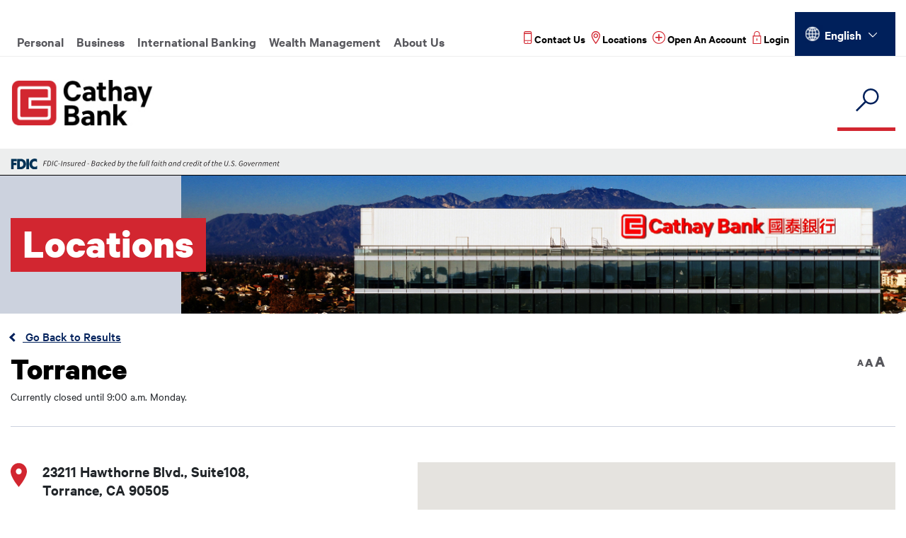

--- FILE ---
content_type: text/html; charset=UTF-8
request_url: https://www.cathaygeneralbancorp.com/location/torrance
body_size: 14758
content:

<!DOCTYPE html>
<html lang="en" dir="ltr" prefix="content: http://purl.org/rss/1.0/modules/content/  dc: http://purl.org/dc/terms/  foaf: http://xmlns.com/foaf/0.1/  og: http://ogp.me/ns#  rdfs: http://www.w3.org/2000/01/rdf-schema#  schema: http://schema.org/  sioc: http://rdfs.org/sioc/ns#  sioct: http://rdfs.org/sioc/types#  skos: http://www.w3.org/2004/02/skos/core#  xsd: http://www.w3.org/2001/XMLSchema# ">
  <head>
    <meta charset="utf-8" />
<meta name="description" content="Located at 23211 Hawthorne Blvd., Suite 108, Torrance, CA 90505. Contact the branch at 310-373-9070." />
<meta name="abstract" content="Located at 23211 Hawthorne Blvd. #108, Torrance, CA 90505. Contact the branch at 310-373-9070." />
<link rel="canonical" href="https://www.cathaygeneralbancorp.com/location/torrance" />
<meta property="og:url" content="https://www.cathaygeneralbancorp.com/location/torrance" />
<meta property="og:title" content="Torrance" />
<meta property="og:image" content="" />
<meta name="Generator" content="Drupal 10 (https://www.drupal.org)" />
<meta name="MobileOptimized" content="width" />
<meta name="HandheldFriendly" content="true" />
<meta name="viewport" content="width=device-width, initial-scale=1.0" />
<link rel="icon" href="/sites/default/files/favicon.ico" type="image/vnd.microsoft.icon" />
<link rel="alternate" hreflang="en" href="https://www.cathaygeneralbancorp.com/location/torrance" />
<link rel="alternate" hreflang="zh-hant" href="https://www.cathaygeneralbancorp.com/zh-hant/location/torrance" />
<link rel="alternate" hreflang="zh-hans" href="https://www.cathaygeneralbancorp.com/zh-hans/location/torrance" />
<link rel="alternate" hreflang="es" href="https://www.cathaygeneralbancorp.com/es/location/torrance" />
<script>window.a2a_config=window.a2a_config||{};a2a_config.callbacks=[];a2a_config.overlays=[];a2a_config.templates={};a2a_config.prioritize = ["email","facebook","linkedin","line","x","sina_weibo","wechat",];
a2a_config.num_services = 6;
a2a_config.overlays.push({
    target: 'img.share-image'
});</script>
<style>.a2a_more { display: none !important; }
</style>

    <title>Torrance Branch | California | Cathay Bank</title>
    <link rel="stylesheet" media="all" href="/sites/default/files/css/css_tft0tZWBcBf-J7obPPSQbUybQRTirfSuLh5DSWVytLM.css?delta=0&amp;language=en&amp;theme=cathaybank&amp;include=[base64]" />
<link rel="stylesheet" media="all" href="/sites/default/files/css/css_KwoPUPAwFZJK2xmWbggK5Xac8OY6ZD_bMJiRt6jPmxY.css?delta=1&amp;language=en&amp;theme=cathaybank&amp;include=[base64]" />

    
        <meta name="facebook-domain-verification" content="rjw7yhvcxy5qviujmddhtz0jgx2dyl" />
         <script type="text/javascript" src="https://cds-sdkcfg.onlineaccess1.com/common.js"></script>

      <!-- Google Tag Manager -->
      <script>(function(w,d,s,l,i){w[l]=w[l]||[];w[l].push({'gtm.start':
            new Date().getTime(),event:'gtm.js'});var f=d.getElementsByTagName(s)[0],
          j=d.createElement(s),dl=l!='dataLayer'?'&l='+l:'';j.async=true;j.src=
          'https://www.googletagmanager.com/gtm.js?id='+i+dl;f.parentNode.insertBefore(j,f);
        })(window,document,'script','dataLayer','GTM-WZLWKF8');</script>
      <!-- End Google Tag Manager -->
  </head>
  <body class="node-2486 path-node node--type-location lang-en">
        <!-- Google Tag Manager (noscript) -->
    <noscript><iframe src="https://www.googletagmanager.com/ns.html?id=GTM-WZLWKF8"
                      height="0" width="0" style="display:none;visibility:hidden"></iframe></noscript>
    <!-- End Google Tag Manager (noscript) -->
  <ins class='dcmads' style='display:inline-block;width:1px;height:1px' data-dcm-placement='N46002.2526713WGE/B21469068.233995119' data-dcm-rendering-mode='iframe' data-dcm-https-only data-dcm-resettable-device-id='' data-dcm-app-id=''>
    <script src='https://www.googletagservices.com/dcm/dcmads.js'></script>
  </ins>
    <a href="#header" class="visually-hidden focusable test">
      Skip to main content
    </a>
    
      

<header id="header" class="header full-width torrance-">
  <div class="header__top-bar full-width">
    <div class="header__top-bar___container max-width">
      <div class="header__leftmenubar">
        <div id="hamburger-lines-left" class="mobile_left_menu">
          <div class="mobile_left_menu_title"></div>
        </div>
          <nav role="navigation" aria-labelledby="block-globalheaderhierarchymenu-menu" id="block-globalheaderhierarchymenu" class="nav-left">
            
  <h2 class="visually-hidden" id="block-globalheaderhierarchymenu-menu">Global Header Hierarchy Menu</h2>
  

        
              <div class="menu-main--dropdown nav-left">
        <ul class="menu-main--tabs js-menu-tabs nav-left__ul">
                                                                    <li class="menu-main--tabs__item js-menu-tabs-item has-no-parent">
              <a href="/personal" data-drupal-link-system-path="node/56">Personal</a>
                                                        </li>
                                                            <li class="menu-main--tabs__item js-menu-tabs-item has-no-parent">
              <a href="/business" data-drupal-link-system-path="node/61">Business</a>
                                                        </li>
                                                            <li class="menu-main--tabs__item js-menu-tabs-item has-no-parent">
              <a href="/international-banking" data-drupal-link-system-path="node/66">International Banking</a>
                                                        </li>
                                                            <li class="menu-main--tabs__item js-menu-tabs-item has-no-parent">
              <a href="/wealth-management" data-drupal-link-system-path="node/71">Wealth Management</a>
                                                        </li>
                                                            <li class="menu-main--tabs__item js-menu-tabs-item has-no-parent">
              <a href="/about-us" data-drupal-link-system-path="node/76">About Us</a>
                                                        </li>
                  </ul>
      </div>
      


  </nav>


      </div>
      <div class="nav-right">
          <div>
    <div class="views-element-container" id="block-views-block-user-account-menu-block-1">
  
    
      









<ul class="nav-right__ul">
          <li class="nr-1">
  <div class="nav-right-item">
                          <a class="sticky-link" href="/contact-us" aria-label="Read more about Contact Us">
        <img src="/sites/default/files/2019-05/contact_icon.png" alt="Contact Cathay Bank" typeof="Image" width="12" height="18">
        <span class="head-user-title">Contact Us</span>
      </a>
      </div>
</li>
<li class="nr-2">
  <div class="nav-right-item">
                          <a class="sticky-link" href="/locations" aria-label="Read more about Locations">
        <img src="/sites/default/files/2019-05/locations_icon.png" alt="Find a Cathay Bank branch or ATM near you" typeof="Image" width="13" height="18">
        <span class="head-user-title">Locations</span>
      </a>
      </div>
</li>
<li class="nr-3">
  <div class="nav-right-item">
                          <a class="sticky-link" href="/open-an-accounts" aria-label="Read more about Open An Account ">
        <img src="/sites/default/files/2019-05/open_account_icon.png" alt="Open a Cathay Bank account" typeof="Image" width="18" height="18">
        <span class="head-user-title">Open An Account </span>
      </a>
      </div>
</li>
<li class="nr-4">
  <div class="nav-right-item">
                                  <a class="sticky-link userloginbox" href="/user/login" aria-label="Read more about Login">
          <img src="/sites/default/files/2019-05/login_icon.png" alt="Login to Cathay Bank online or mobile banking" typeof="Image" width="13" height="18">
          <span class="head-user-title">Login</span>
          </a>
            </div>
</li>
    <li class="nr-5">
          <div id="block-languagedropdownswitcher" class="nav-right-item language-selector">
  
    
      <form class="lang-dropdown-form lang_dropdown_form clearfix language_interface" id="lang_dropdown_form_lang-dropdown-form" data-drupal-selector="lang-dropdown-form-2" action="/location/torrance" method="post" accept-charset="UTF-8">
  <div class="js-form-item form-item js-form-type-select form-item-lang-dropdown-select js-form-item-lang-dropdown-select form-no-label">
      <label for="edit-lang-dropdown-select" class="visually-hidden">Select your language</label>
        <select style="width:121px" class="lang-dropdown-select-element form-select" data-lang-dropdown-id="lang-dropdown-form" id="edit-lang-dropdown-select" role="listbox" data-drupal-selector="edit-lang-dropdown-select" name="lang_dropdown_select"><option value="en" selected="selected">English</option><option value="zh-hant">繁體中文</option><option value="zh-hans">简体中文</option><option value="es">Español</option></select>
        </div>

<input data-drupal-selector="edit-en" type="hidden" name="en" value="/location/torrance" class="form-control" />

<input data-drupal-selector="edit-zh-hant" type="hidden" name="zh-hant" value="/zh-hant/location/torrance" class="form-control" />

<input data-drupal-selector="edit-zh-hans" type="hidden" name="zh-hans" value="/zh-hans/location/torrance" class="form-control" />

<input data-drupal-selector="edit-es" type="hidden" name="es" value="/es/location/torrance" class="form-control" />
<div class='form-actions'>
<input data-drupal-selector="edit-submit" type="submit" id="edit-submit" name="op" value="Go" class="button js-form-submit form-submit form-control" />
</div>
<input autocomplete="off" data-drupal-selector="form-gfwk9rrmbj9pfhk-bmaftvenupwysgro9ssf5p4wjnw" type="hidden" name="form_build_id" value="form-gfWK9rRmbj9PFhK_BMafTvEnUPwYsGRO9Ssf5P4wJnw" class="form-control" />

<input data-drupal-selector="edit-lang-dropdown-form" type="hidden" name="form_id" value="lang_dropdown_form" class="form-control" />

</form>

  </div>

      <div class="nav-right-item language-selector display-none">
        <div class="language-selector__globe">
          <svg height="25" style=" fill:#000000;" viewbox="0 0 172 172" width="30" x="0px" xmlns="http://www.w3.org/2000/svg" y="0px">
            <g fill-rule="nonzero" fill="none" font-family="none" font-size="none" font-weight="none" stroke-dasharray="" stroke-dashoffset="0" stroke-linecap="butt" stroke-linejoin="miter" stroke-miterlimit="10" stroke-width="1" stroke="none" style="mix-blend-mode: normal" text-anchor="none">
              <path d="M0,172v-172h172v172z" fill="none"></path>
              <g fill="#ffffff">
                <path d="M86,6.60453c-43.80801,0 -79.39547,35.58746 -79.39547,79.39547c0,43.80801 35.58746,79.39547 79.39547,79.39547c43.80801,0 79.39547,-35.58746 79.39547,-79.39547c0,-43.80801 -35.58746,-79.39547 -79.39547,-79.39547zM82.56,13.88766v34.17156c-8.83217,-0.20844 -17.22943,-1.19602 -24.9736,-2.81515c1.36359,-4.1309 2.91323,-7.96974 4.63594,-11.41516c5.68609,-11.37219 12.89792,-18.2937 20.33765,-19.94125zM89.44,13.88766c7.43974,1.64755 14.65156,8.56906 20.33765,19.94125c1.72821,3.45642 3.28269,7.30939 4.64938,11.45547c-7.73451,1.60295 -16.14314,2.57076 -24.98703,2.77485zM65.95125,16.30641c-3.73376,3.91145 -7.06314,8.80502 -9.88328,14.44531c-1.96536,3.93073 -3.68927,8.2672 -5.1936,12.89328c-6.75315,-1.82052 -12.86035,-4.11128 -18.1339,-6.7725c8.87493,-9.61836 20.27362,-16.85854 33.21078,-20.56609zM106.04875,16.30641c12.92464,3.70396 24.31259,10.93483 33.1839,20.53922c-5.19563,2.70979 -11.29607,5.02639 -18.08687,6.85312c-1.50825,-4.64646 -3.24077,-9.00107 -5.21375,-12.94703c-2.82014,-5.64029 -6.14953,-10.53386 -9.88328,-14.44531zM143.73422,42.22063c8.59008,11.31697 13.98837,25.19148 14.69391,40.33937h-31.1011c-0.25107,-11.54912 -1.72719,-22.45342 -4.25297,-32.22313c7.71873,-2.08816 14.6758,-4.82445 20.66015,-8.11625zM28.22547,42.27437c6.0491,3.21189 13.01773,5.91586 20.7139,8.00203c-2.53504,9.78486 -4.01482,20.7111 -4.2664,32.2836h-31.10109c0.70442,-15.12401 6.08729,-28.97829 14.65359,-40.28563zM55.64469,51.89563c8.36726,1.78034 17.41109,2.84059 26.91531,3.05031v27.61406h-31.00703c0.25593,-11.05145 1.70079,-21.45779 4.09172,-30.66437zM116.36875,51.94265c2.38379,9.19509 3.82279,19.58456 4.07828,30.61735h-31.00703v-27.61406c9.50973,-0.20386 18.56388,-1.23972 26.92875,-3.00328zM13.57188,89.44h31.10109c0.25107,11.54912 1.72719,22.45342 4.25297,32.22313c-7.71873,2.08816 -14.6758,4.82445 -20.66016,8.11625c-8.59008,-11.31697 -13.98838,-25.19148 -14.69391,-40.33937zM51.55297,89.44h31.00703v27.61406c-9.50973,0.20386 -18.56388,1.23972 -26.92875,3.00328c-2.38379,-9.19509 -3.82279,-19.58456 -4.07828,-30.61735zM89.44,89.44h31.00703c-0.25593,11.05145 -1.70079,21.45779 -4.09172,30.66437c-8.36726,-1.78034 -17.41109,-2.84059 -26.91531,-3.05031zM127.32703,89.44h31.1011c-0.70442,15.12401 -6.08729,28.97829 -14.6536,40.28563c-6.0491,-3.21189 -13.01773,-5.91586 -20.7139,-8.00203c2.53504,-9.78486 4.01482,-20.7111 4.2664,-32.2836zM82.56,123.94078v34.17156c-7.43974,-1.64756 -14.65156,-8.56906 -20.33765,-19.94125c-1.72821,-3.45642 -3.28269,-7.30939 -4.64938,-11.45547c7.73451,-1.60295 16.14314,-2.57076 24.98703,-2.77485zM89.44,123.94078c8.83217,0.20844 17.22943,1.19602 24.9736,2.81515c-1.36359,4.1309 -2.91323,7.96974 -4.63594,11.41516c-5.68609,11.37219 -12.89792,18.29369 -20.33765,19.94125zM50.85422,128.30125c1.50825,4.64646 3.24077,9.00107 5.21375,12.94703c2.82014,5.64029 6.14953,10.53386 9.88328,14.44531c-12.92464,-3.70396 -24.31259,-10.93483 -33.18391,-20.53922c5.19564,-2.70979 11.29607,-5.02639 18.08687,-6.85312zM121.12563,128.355c6.75315,1.82052 12.86035,4.11128 18.1339,6.7725c-8.87494,9.61836 -20.27362,16.85854 -33.21078,20.5661c3.73376,-3.91145 7.06314,-8.80502 9.88328,-14.44531c1.96536,-3.93073 3.68927,-8.2672 5.1936,-12.89328z"></path>
              </g>
            </g>
          </svg>
        </div>
        <div class="options-list">
          <div class="options-list__option option-en active-option">
            <a href="/" class="language-link" hreflang="zh-en" data-drupal-link-system-path="<front>">
              <span>English</span>
              <em>EN</em>
            </a>
          </div>
          <div class="options-list__option option-es inactive-option">
            <a href="/zh-hans" class="language-link" hreflang="zh-hans" data-drupal-link-system-path="<front>">
              <span>简体中文</span>
              <em>简体</em>
            </a>
          </div>
          <div class="options-list__option option-pt inactive-option">
            <a href="/zh-hant" class="language-link" hreflang="zh-hant" data-drupal-link-system-path="<front>">
              <span>繁體中文</span>
              <em>繁體</em>
            </a>
          </div>
          <div class="options-list__option option-pt inactive-option">
            <a href="/es" class="language-link" hreflang="es" data-drupal-link-system-path="<front>">
            <span>Español</span>
            <em>ES</em>
            </a>
          </div>
        </div>
        <div class="language-selector__caret">
          <svg height="15" style="fill:#000000;" viewbox="0 0 172 172" width="25" x="0px" xmlns="http://www.w3.org/2000/svg" y="0px">
            <g fill-rule="nonzero" fill="none" font-family="none" font-size="none" font-weight="none" stroke-dasharray="" stroke-dashoffset="0" stroke-linecap="butt" stroke-linejoin="miter" stroke-miterlimit="10" stroke-width="1" stroke="none" style="mix-blend-mode: normal" text-anchor="none">
              <path d="M0,172v-172h172v172z" fill="none"></path>
              <g fill="#ffffff">
                <g id="surfacearrow">
                  <path d="M18.56055,43.16797l-7.55859,7.72656l69.62304,68.15332l69.58105,-68.15332l-7.4746,-7.72656l-62.10645,60.84668z"></path>
                </g>
              </g>
            </g>
          </svg>
        </div>
      </div>
      </li>
</ul>











  </div>

  </div>

      </div>
    </div>
    <!--top-bar__container-->
  </div>
  <!--top-bar-->
  <div class="main-navigation max-width pad-hit">
    <div class="main-navigation__logo">
                    <a class="navbar-brand" href="/"><img src="/themes/cathaybank/images/logo.jpg" alt="Cathay Bank">
        </a>
            <div class="mobile-menu">
        <ul class="mobile-menu__ul">
                      <li class="mobile-menu__ul___login">
                  </li>
            <li class="mobile-menu__ul___hamburger hamburger-icon">
              <div id="hamburger-lines">
                <span></span>
                <span></span>
                <span></span>
                <div id="mobile-close-icon">
                  <img src="/themes/cathaybank/images/close.png" alt="mobile menu close"/>
                </div>
              </div>
            </li>
                  </ul>
      </div>
    </div>
    <div class="main-navigation__menu wrap-menu1">
      <nav class="navbar" role="navigation">
        <div class="main-navigation__menu___ul">
          
        </div>
      </nav>
    </div>
    <div class="main-navigation__mobilemenu wrap-menu2">
      <ul class="nav-right__ul">
        <li class="nr-1">
          <div class="nav-right-item">
            <a class="sticky-link" href="/contact-us">
              <img src="/sites/default/files/2019-05/contact_icon.png" alt="contact icon">
              <span class="head-user-title">Contact</span>
            </a>
          </div>
        </li>
        <li class="nr-2">
          <div class="nav-right-item">
            <a class="sticky-link" href="/locations">
              <img src="/sites/default/files/2019-05/locations_icon.png" alt="location icon">
              <span class="head-user-title">Locations</span>
            </a>
          </div>
        </li>
      </ul>
    </div>
    <!--main-navigation__menu-->
    <div class="main-navigation__search wrap-menu3">
      <a href="#" aria-label="search" id="Searchicon">
        <div class="si-grey">
          <svg xmlns="http://www.w3.org/2000/svg" aria-labelledby="Searchicon" x="0px" y="0px" width="32" height="32" viewbox="0 0 172 172" style="fill:#000000;">
            <title id="grey-search">Search</title>
            <g fill="none" fill-rule="nonzero" stroke="none" stroke-width="1" stroke-linecap="butt" stroke-linejoin="miter" stroke-miterlimit="10" stroke-dasharray="" stroke-dashoffset="0" font-family="none" font-weight="none" font-size="none" text-anchor="none" style="mix-blend-mode: normal">
              <path d="M0,172v-172h172v172z" fill="none"></path>
              <g fill="#8D8D90">
                <g id="surfacegrey">
                  <path d="M112.875,10.75c-26.66504,0 -48.375,21.70996 -48.375,48.375c0,11.37989 4.11524,21.75196 10.75,30.02442l-53.49804,53.49804l7.55859,7.64258l53.54003,-53.54004c8.27247,6.63477 18.64453,10.75 30.02442,10.75c26.66504,0 48.375,-21.70996 48.375,-48.375c0,-26.66504 -21.70996,-48.375 -48.375,-48.375zM112.875,21.5c20.82813,0 37.625,16.79688 37.625,37.625c0,20.82813 -16.79687,37.625 -37.625,37.625c-20.82812,0 -37.625,-16.79687 -37.625,-37.625c0,-20.82812 16.79688,-37.625 37.625,-37.625z"></path>
                </g>
              </g>
            </g>
          </svg>
        </div>
        <div class="si-blue">
          <svg xmlns="http://www.w3.org/2000/svg" aria-labelledby="Searchicon" x="0px" y="0px" width="30" height="30" viewbox="0 0 172 172" style="fill:#000000;">
            <title id="blue-search">Search</title>
            <g fill="none" fill-rule="nonzero" stroke="none" stroke-width="1" stroke-linecap="butt" stroke-linejoin="miter" stroke-miterlimit="10" stroke-dasharray="" stroke-dashoffset="0" font-family="none" font-weight="none" font-size="none" text-anchor="none" style="mix-blend-mode: normal">
              <path d="M0,172v-172h172v172z" fill="none"></path>
              <g fill="#00205b">
                <g id="surfaceblue">
                  <path d="M112.875,10.75c-26.66504,0 -48.375,21.70996 -48.375,48.375c0,11.37989 4.11524,21.75196 10.75,30.02442l-53.49804,53.49804l7.55859,7.64258l53.54003,-53.54004c8.27247,6.63477 18.64453,10.75 30.02442,10.75c26.66504,0 48.375,-21.70996 48.375,-48.375c0,-26.66504 -21.70996,-48.375 -48.375,-48.375zM112.875,21.5c20.82813,0 37.625,16.79688 37.625,37.625c0,20.82813 -16.79687,37.625 -37.625,37.625c-20.82812,0 -37.625,-16.79687 -37.625,-37.625c0,-20.82812 16.79688,-37.625 37.625,-37.625z"></path>
                </g>
              </g>
            </g>
          </svg>
        </div>
        <div class="si-red">
          <svg xmlns="http://www.w3.org/2000/svg" aria-labelledby="Searchicon" x="0px" y="0px" width="30" height="30" viewbox="0 0 172 172" style=" fill:#000000;">
          <title id="red-search">Search</title>
            <g fill="none" fill-rule="nonzero" stroke="none" stroke-width="1" stroke-linecap="butt" stroke-linejoin="miter" stroke-miterlimit="10" stroke-dasharray="" stroke-dashoffset="0" font-family="none" font-weight="none" font-size="none" text-anchor="none" style="mix-blend-mode: normal">
              <path d="M0,172v-172h172v172z" fill="none"></path>
              <g fill="#d22630">
                <g id="surfacered">
                  <path d="M112.875,10.75c-26.66504,0 -48.375,21.70996 -48.375,48.375c0,11.37989 4.11524,21.75196 10.75,30.02442l-53.49804,53.49804l7.55859,7.64258l53.54003,-53.54004c8.27247,6.63477 18.64453,10.75 30.02442,10.75c26.66504,0 48.375,-21.70996 48.375,-48.375c0,-26.66504 -21.70996,-48.375 -48.375,-48.375zM112.875,21.5c20.82813,0 37.625,16.79688 37.625,37.625c0,20.82813 -16.79687,37.625 -37.625,37.625c-20.82812,0 -37.625,-16.79687 -37.625,-37.625c0,-20.82812 16.79688,-37.625 37.625,-37.625z"></path>
                </g>
              </g>
            </g>
          </svg>
        </div>
      </a>

                    <form accept-charset="UTF-8" action="/search/node" id="search-bar" method="get">
              <label for="search-keys" hidden>Search</label>
        <input class="search-bar" id="search-keys" name="keys" placeholder="Type your search"/>
        <button type="submit">Go
          <img src="/themes/cathaybank/images/search-arrow.png" alt="search arrow icon"/></button>
      </form>
    </div>
  </div>
        
            <div>
        <div class="fdic-logo">
          <div class="max-width">
            <img src="/themes/cathaybank/images/fdic-digital-sign.blacktext.svg" alt="FDIC logo" width="679" height="27" loading="lazy">
          </div>
        </div></div>
      
    <!--main-navigation-->
  <div class="home-banner__content___login-box" id="login-popup-form" style="width: 400px; display: none;">
    <div class="home-form">
      <div class="home-form__title desktop_title">
        Login to Online Banking
      </div>
      <div class="home-form__options">
                          <span href="#personal-form-option-pop" class="home-form__options___option">Personal Banking</span>
          <span href="#business-form-option-pop" class="home-form__options___option active-option">Business Banking</span>
              </div>
      <div id="personal-form-option-pop" class="personal-banking-form cathay-login-form">
        <div class="home-form__title mobile_title login-heading">
        Login to Online Banking
        </div>
          <div class="home-form__title mobile_title mobile_banking_title">Personal Banking</div>
        <div class="cathaybank-personal-login-form" data-drupal-selector="cathaybank-personal-login-form" id="block-cathaybankpersonalloginform">
  
    
      <form action="https://digital.cathaybank.com/cathaybankonlinebanking/uux.aspx" method="post" id="cathaybank-personal-login-form" accept-charset="UTF-8">
  <div class="js-form-item form-item js-form-type-textfield form-item--textboxuserid js-form-item--textboxuserid form-no-label">
      <label for="pf_textBoxUserId" class="visually-hidden js-form-required form-required">Login ID</label>
        
<input autocomplete="off" name="user_id" data-drupal-selector="pf-textboxuserid" type="text" id="pf_textBoxUserId" value="" size="60" maxlength="128" class="form-text required form-control" required="required" aria-required="true" placeholder="Login ID" />

        </div>

<input autocomplete="off" data-drupal-selector="pf-textboxcompanyid" type="hidden" name="_textBoxCompanyId" value="800_122203950" class="form-control" />
<a class="forgot-user external-link-popup-disabled" target="_blank" href="https://digital.cathaybank.com/cathaybankonlinebanking/sdk/ForgotUsername">Forgot your Login ID?</a>
<input data-drupal-selector="pf-submit" type="submit" id="plf-submit" name="op" value="Login" class="button js-form-submit form-submit form-control" />

<input autocomplete="off" data-drupal-selector="form-vbbvoqjzy6mbij80l5pquauqzsffrnxjlxe3v0qmihs" type="hidden" name="form_build_id" value="form-VBbvoqjZy6Mbij80l5PquaUQzsfFrnxJlxe3V0qMiHs" class="form-control" />

<input data-drupal-selector="edit-cathaybank-personal-login-form" type="hidden" name="form_id" value="cathaybank_personal_login_form" class="form-control" />

</form>

  </div>

        <span href="#business-form-option-pop" class="home-form__options___option">Business Banking</span>
      </div>
      <div id="business-form-option-pop" class="business-banking-form cathay-login-form">
        <span href="#business-form-option-pop" class="home-form__options___option">Business Banking</span>
        <div class="home-form__title mobile_title login-heading">
        Login to Online Banking
        </div>
        <div class="home-form__title mobile_title mobile_banking_title">Business Banking</div>
        <div class="cathaybank-business-login-form" data-drupal-selector="cathaybank-business-login-form" id="block-cathaybankbusinessloginform">
  
    
      <form action="https://cathaybusinessonlinebanking.ebanking-services.com/EamWeb/Remote/RemoteLoginApi.aspx?appid=beb&amp;brand=cathaybusinessonlinebanking" method="post" id="cathaybank-business-login-form" accept-charset="UTF-8">
  <div class="js-form-item form-item js-form-type-textfield form-item--textboxcompanyid js-form-item--textboxcompanyid form-no-label">
      <label for="bf_textBoxCompanyId" class="visually-hidden js-form-required form-required">Company ID</label>
        
<input autocomplete="off" data-drupal-selector="bf-textboxcompanyid" type="text" id="bf_textBoxCompanyId" name="_textBoxCompanyId" value="" size="60" maxlength="128" class="form-text required form-control" required="required" aria-required="true" placeholder="Company ID" />

        </div>
<div class="js-form-item form-item js-form-type-textfield form-item--textboxuserid js-form-item--textboxuserid form-no-label">
      <label for="bf_textBoxUserId" class="visually-hidden js-form-required form-required">Login ID</label>
        
<input autocomplete="off" data-drupal-selector="bf-textboxuserid" type="text" id="bf_textBoxUserId" name="_textBoxUserId" value="" size="60" maxlength="128" class="form-text required form-control" required="required" aria-required="true" placeholder="Login ID" />

        </div>

<input data-drupal-selector="bf-submit" type="submit" id="bf_submit" name="op" value="Login" class="button js-form-submit form-submit form-control" />

<input autocomplete="off" data-drupal-selector="form-qmlgpzpqkmd27qs4rhz9auabfartrhboaty-gyykhk0" type="hidden" name="form_build_id" value="form-QMlGPZPqKmd27QS4rHZ9aUABfartRhboAtY-gyYkhk0" class="form-control" />

<input data-drupal-selector="edit-cathaybank-business-login-form" type="hidden" name="form_id" value="cathaybank_business_login_form" class="form-control" />

</form>

  </div>

      </div>
    </div>
  </div>
</header>
  <div>
    <div class="views-element-container" id="block-views-block-category-listing-block-1-2">
  
    
      



















  </div>

  </div>

  <div>
    <div id="block-mailpopup">
  
    
      
            <div><div style="display: none">
<div id="content-div" style="width:740px;">
<div class="mail-popup-content">
<div class="popupHead"><img alt="Cathay Bank" src="/themes/cathaybank/images/logo.jpg"></div>

<div class="mail-popup-inner-content">
<h3>Email communication is not secure</h3>

<p>Please do not include sensitive information such as account numbers or other personal information such as Social Security or Tax Identification numbers, driver’s license numbers, etc. in any email sent to us via this link.</p>

<div class="ui-dialog-buttonset"><a class="button emailcontinue" type="button">Continue</a></div>
</div>
</div>
</div>
</div>
</div>
      
  </div>

  </div>


<main role="main">
     <div>
    <div data-drupal-messages-fallback class="hidden"></div><div id="block-locationbanner">
  
    
      
            <div><!--Banner block-->
<div class="ps-banner full-width location-banner">
<div class="max-width pad-hit" id="cms-banner">
<div class="ps-header__nav-container ps-banner__breadcrumb max-width pad-hit" style="display: none;">
<div id="block-cathaybank-breadcrumbs">
<ol>
	<li><a href="/">Home</a></li>
	<li>Locations</li>
</ol>
</div>

<div class="mobile-back"><a href="#" onclick="window.history.go(-1); return false;">Back</a></div>
</div>

<div class="ps-banner__image-container" style="background-image: url(/sites/default/files/2020-08/T12.jpg)">&nbsp;</div>

<div class="ps-banner__banner-title max-width pad-hit">
<h1>Locations</h1>
</div>
</div>
</div>
</div>
      
  </div>
<div id="block-locationtoptitle">
  
    
      
            <div><div class="text-share-print-links max-width pad-hit">
<div class="links-icon">
<div>
<div class="block-textresize" id="block-textresize">
<div class="content"><a class="text_resize_changer text_resize_decrease" href="javascript:;"><sup>-</sup>A</a> <a class="text_resize_changer text_resize_reset" href="javascript:;">A</a> <a class="text_resize_changer text_resize_increase" href="javascript:;"><sup>+</sup>A</a>
<div id="text_resize_clear">&nbsp;</div>
</div>
</div>
</div>
</div>
</div>

<div class="location-content-section">
<div class="full-width">
<div class="max-width pad-hit">
<div class="red-block">&nbsp;</div>

<div class="ps-about__header-container">
<h2 class="ps-about__header-title">Find a Branch or Cathay ATM near you</h2>
</div>
</div>
</div>
</div>
</div>
      
  </div>
<div id="block-cathaybank-content">
  
    
      <div class="full-width geolocation-common-map location-details">
  <div class="max-width">

        <div>
            <div class="back-and-ATM">
        <div class="location-map-mobile show-map">show map</div>
        <a href="/location"
           class="back-to-results-link underline">
          Go Back to Results
        </a>
      </div>


            <div>
        <h1>Torrance </h1>
        Currently closed until 9:00 a.m. Monday.
      </div>

            <div class="text-share-print-links pad-hit">
        <div class="links-icon">
          <div>
            <div class="block-textresize" id="block-textresize">
              <div class="content">
                <p>
                  <a class="text_resize_changer text_resize_decrease" href="javascript:;"><sup>-</sup>A</a> <a class="text_resize_changer text_resize_reset" href="javascript:;">A</a> <a class="text_resize_changer text_resize_increase" href="javascript:;"><sup>+</sup>A</a>
                </p>
                <div id="text_resize_clear">
                  &nbsp;
                </div>
              </div>
            </div>
          </div>
        </div>
      </div>

      <hr />

    </div>

        <div class="geolocation-common-map-container">
        
            <div>
<div  class="geolocation-map-wrapper geolocation-formatter-map-wrapper" id="map-696cc14399688" data-map-type="google_maps">
  <div class="geolocation-map-controls">
      </div>

  <div class="geolocation-map-container js-show"></div>

        <div  class="geolocation-location js-hide" id="696cc1439fbcc" data-lat="33.8157523" data-lng="-118.3515851" data-set-marker="true" typeof="Place">
  <span property="geo" typeof="GeoCoordinates">
    <meta property="latitude" content="33.8157523" />
    <meta property="longitude" content="-118.3515851" />
  </span>

      <h2 class="location-title" property="name"> </h2>
  
  </div>
  </div>
</div>
      

        <div class="get-direction-text">
          <a class="get-direction-link site-button"
             target="_blank"
             href='http://maps.google.com/maps?daddr=23211 Hawthorne Blvd., Suite108,Torrance,CA,90505, US'>
            Get Directions
          </a>
        </div>
      </div>

        <div class="geolocation-common-map-locations-detail">
      <div class="location-pad location-title-detail">
                                                            23211 Hawthorne Blvd., Suite108,<br />
            Torrance, CA 90505
        
                  <div class="contact-detail">
            <a href="tel:310-373-9070	">
              
            <div>310-373-9070	</div>
      
            </a>
          </div>
        
                  <div class="business-hrs">
            <h2>Branch Service Hours</h2>
                        
      <div>
              <div><div class="office-hours">
  <table class="office-hours__table">
  
  
      <thead>
      <tr>
                  <th colspan="3" class="visually-hidden">Day</th>
                  <th class="visually-hidden">Time slot</th>
              </tr>
    </thead>
  
      <tbody>
              <tr class="office-hours__item">
                      <td class="office-hours__item-label">Monday - Thursday: </td>
                      <td class="office-hours__item-slots">9:00 a.m. - 5:00 p.m.</td>
                  </tr>
              <tr class="office-hours__item">
                      <td class="office-hours__item-label">Friday: </td>
                      <td class="office-hours__item-slots">9:00 a.m. - 6:00 p.m.</td>
                  </tr>
              <tr class="office-hours__item">
                      <td class="office-hours__item-label">Saturday: </td>
                      <td class="office-hours__item-slots">10:00 a.m. - 2:00 p.m.</td>
                  </tr>
              <tr class="office-hours__item">
                      <td class="office-hours__item-label">Sunday: </td>
                      <td class="office-hours__item-slots">Closed</td>
                  </tr>
          </tbody>
    </table>

</div>
</div>
          </div>
  
                      </div>
        

                  <div class="atm-hrs">
            <h2>ATM</h2>
                        
          </div>
        
                  <div class="safe-deposit-box">
            <h2>Safe Deposit Box</h2>
            
          </div>
        
                  <div class="contact-detail">
            <h2>Branch Manager</h2>
            
            <div>Josephine Choy</div>
      
          </div>
              </div>
    </div>

    <div class="location-map-bottom-content">
      <a href="https://www.moneypass.com/atm-locator.html"
         class="find-a-pulse-link">
          Find a PULSE Select <sup>&reg;</sup>/MoneyPass<sup>&reg;</sup> Surcharge-Free ATM
        <svg width="23" height="17" viewBox="0 0 23 17" fill="none" xmlns="http://www.w3.org/2000/svg"> <path d="M-0
      .000156792 9.5002L-0.000156705 7.5002L18.9998 7.5002L13.4998 2.0002L14.9198 0.5802L22.8398 8.5002L14.9198 16.4202L13.4998 15.0002L18.9998 9.5002L-0.000156792 9.5002Z" fill="currentColor"/>
        </svg>
      </a>

      <span class="find-a-pulse-money">
        Withdrawals at non-Cathay Bank ATMs displaying these logos are surcharge free when you use your Cathay Bank
        Visa Debit or ATM card.
      </span>
      <img src="/themes/cathaybank/images/pulse-money.png" alt=PulseSelect / MoneyPass Surcharge-Free ATM Network />
    </div>

  </div>
</div>

  </div>
<div class="views-element-container" id="block-cathaybank-views-block-location-top-three-nearest-locations">
  
    
      
<div class="view view-location view-id-location view-display-id-top_three_nearest_locations js-view-dom-id-459242dbffab9f39eb06fad051236162941d203883acfa08c37aad299885a2de">
  
  
  

      <header>
      <h2>
  Nearby Branches &amp; ATMs<br />
</h2>

    </header>
  
  <form class="views-exposed-form bef-exposed-form visually-hidden" data-drupal-selector="views-exposed-form-location-top-three-nearest-locations" action="/location" method="get" id="views-exposed-form-location-top-three-nearest-locations" accept-charset="UTF-8">
  <fieldset data-drupal-selector="edit-field-marker-on-map-proximity-center-coordinates" id="edit-field-marker-on-map-proximity-center-coordinates" class="js-form-item form-item js-form-wrapper form-wrapper">
      <legend>
    <span class="fieldset-legend">Coordinates</span>
  </legend>
  <div class="fieldset-wrapper">
                <div class="js-form-item form-item js-form-type-textfield form-item-field-marker-on-map-proximity-center-coordinates-lat js-form-item-field-marker-on-map-proximity-center-coordinates-lat">
      <label for="edit-field-marker-on-map-proximity-center-coordinates-lat">Latitude</label>
        
<input class="geolocation-input-latitude form-text form-control" data-drupal-selector="edit-field-marker-on-map-proximity-center-coordinates-lat" type="text" id="edit-field-marker-on-map-proximity-center-coordinates-lat" name="field_marker_on_map_proximity_center[coordinates][lat]" value="33.8157523" size="60" maxlength="128" />

        </div>
<div class="js-form-item form-item js-form-type-textfield form-item-field-marker-on-map-proximity-center-coordinates-lng js-form-item-field-marker-on-map-proximity-center-coordinates-lng">
      <label for="edit-field-marker-on-map-proximity-center-coordinates-lng">Longitude</label>
        
<input class="geolocation-input-longitude form-text form-control" data-drupal-selector="edit-field-marker-on-map-proximity-center-coordinates-lng" type="text" id="edit-field-marker-on-map-proximity-center-coordinates-lng" name="field_marker_on_map_proximity_center[coordinates][lng]" value=" -118.3515851" size="60" maxlength="128" />

        </div>

          </div>
</fieldset>
<div class="js-form-item form-item js-form-type-number form-item-field-marker-on-map-proximity js-form-item-field-marker-on-map-proximity">
      <label for="edit-field-marker-on-map-proximity" class="js-form-required form-required">Proximity (field_marker_on_map)</label>
        
<input data-drupal-selector="edit-field-marker-on-map-proximity" type="number" id="edit-field-marker-on-map-proximity" name="field_marker_on_map_proximity" value="0" step="0.1" min="0" size="30" class="form-number required form-control" required="required" aria-required="true" />

        </div>

<input data-drupal-selector="edit-submit-location" type="submit" id="edit-submit-location" value="Search" class="button js-form-submit form-submit form-control" />



</form>

  
        <div class="view-content ">
          <div><div class="views-field views-field-title"><h3 class="field-content"><a href="/location/cerritos-valley" hreflang="en">Cerritos Valley</a></h3></div><div class="views-field views-field-field-marker-on-map-proximity"><div class="field-content">15.8 miles</div></div><div class="views-field views-field-nothing"><span class="field-content"><strong>18643 S. Pioneer Blvd., Artesia, CA 90701</strong></span></div><div class="views-field views-field-field-location-hours-status"><div class="field-content">Currently closed until 9:00 a.m. Monday.</div></div><div class="views-field views-field-field-location-phone-number"><div class="field-content"><a href="tel:562-809-1300">
  562-809-1300
</a></div></div><div class="views-field views-field-field-atm"><div class="field-content"><span class="has-atm">ATM</span></div></div><div class="views-field views-field-field-safe-deposit-box"><div class="field-content"> 
  <span class="has-deposit-box">Safe Deposit Box</span>
</div></div></div>
    <div><div class="views-field views-field-title"><h3 class="field-content"><a href="/location/los-angeles-main" hreflang="en">Los Angeles Main</a></h3></div><div class="views-field views-field-field-marker-on-map-proximity"><div class="field-content">18.2 miles</div></div><div class="views-field views-field-nothing"><span class="field-content"><strong>777 N. Broadway, Los Angeles, CA 90012</strong></span></div><div class="views-field views-field-field-location-hours-status"><div class="field-content">Currently closed until 9:00 a.m. Monday.</div></div><div class="views-field views-field-field-location-phone-number"><div class="field-content"><a href="tel:213-625-4791">
  213-625-4791
</a></div></div><div class="views-field views-field-field-atm"><div class="field-content"><span class="has-atm">ATM</span></div></div><div class="views-field views-field-field-safe-deposit-box"><div class="field-content"> 
  <span class="has-deposit-box">Safe Deposit Box</span>
</div></div></div>
    <div><div class="views-field views-field-title"><h3 class="field-content"><a href="/location/monterey-park" hreflang="en">Monterey Park</a></h3></div><div class="views-field views-field-field-marker-on-map-proximity"><div class="field-content">21.0 miles</div></div><div class="views-field views-field-nothing"><span class="field-content"><strong>250 S. Atlantic Blvd., Monterey Park, CA 91754</strong></span></div><div class="views-field views-field-field-location-hours-status"><div class="field-content">Currently closed until 9:00 a.m. Monday.</div></div><div class="views-field views-field-field-location-phone-number"><div class="field-content"><a href="tel:626-588-1911">
  626-588-1911
</a></div></div><div class="views-field views-field-field-atm"><div class="field-content"><span class="has-atm">ATM</span></div></div><div class="views-field views-field-field-safe-deposit-box"><div class="field-content"> 
  <span class="has-deposit-box">Safe Deposit Box</span>
</div></div></div>

    </div>
    
  
  

  
  
</div>


  </div>

  </div>

</main>


<footer role="contentinfo">
          <div class="global-footer full-width" id="global-footer">
        <div class="global-footer__container max-width">
          <div class="global-footer__container___column fc-1">
            <a href="/">
              <img src="/themes/cathaybank/images/cathay-footer-logo.png" alt="Cathay Bank">
            </a>
          </div>
              <div class="views-element-container global-footer__container___column fc-2 block block-views block-views-blocksocial-icons-block-1" id="block-views-block-social-icons-block-1-2">
  
  
      








<span>
<strong>Follow us</strong>
</span>
<ul class="social-ul">
  	<li>
		<a href="https://www.facebook.com/cathaybank/"><img class="white-icon" src="/sites/default/files/2025-04/f_logo_RGB-White_58.png" alt="White Facebook logo "/><img class="color-icon" src="/sites/default/files/2025-04/f_logo_RGB-Blue_58.png" alt="Facebook logo"/></a>
	</li>
	<li>
		<a href="https://www.instagram.com/cathaybank.us/"><img class="white-icon" src="/sites/default/files/2025-04/Instagram_Glyph_White_28px-01.png" alt="White Instagram logo"/><img class="color-icon" src="/sites/default/files/2025-04/Instagram_Glyph_28px-01.png" alt="Instagram logo"/></a>
	</li>
	<li>
		<a href="https://www.linkedin.com/company/cathay-bank/"><img class="white-icon" src="/sites/default/files/2025-04/InBug-White.png" alt="White LinkedIn logo"/><img class="color-icon" src="/sites/default/files/2025-04/LI-In-Bug.png" alt="LinkedIn logo"/></a>
	</li>
	<li>
		<a href="https://www.youtube.com/channel/UCuJkDHdnkpfKlODcosq2dwA" target="_blank"><img class="white-icon" src="/sites/default/files/2025-04/yt_icon_rgb_white.png" alt="White YouTube logo"/><img class="color-icon" src="/sites/default/files/2025-04/yt_icon_rgb.png" alt="YouTube logo"/></a>
	</li>
	<li>
		<a href="https://www.cathaybank.com/weChat"><img class="white-icon" src="/sites/default/files/2025-04/White.png" alt="White WeChat icon"/><img class="color-icon" src="/sites/default/files/2025-04/Color.png" alt="WeChat icon"/></a>
	</li>
</ul>











  </div>
<nav role="navigation" aria-labelledby="block-footerhelpfullinks-2-menu" id="block-footerhelpfullinks-2">
            
  <h2 class="visually-hidden" id="block-footerhelpfullinks-2-menu">Helpful Links</h2>
  

        
              <div class="global-footer__container___column-helpful">
        <span>
          <strong>Helpful Links</strong>
        </span>
        <ul class="link-ul">
                              <li>
              <a href="/cathay-foundation" target="_blank" data-external-link-popup-id="default" data-drupal-link-system-path="node/3051">Cathay Bank Foundation</a>
                          </li>
                      <li>
              <a href="/cathay-general" target="_blank" data-external-link-popup-id="default" data-drupal-link-system-path="node/3046">Investor Relations</a>
                          </li>
                      <li>
              <a href="/about-us/careers" title="Careers" data-drupal-link-system-path="node/896">Careers</a>
                          </li>
                  </ul>
      </div>
      


  </nav>
  








<div class="global-footer__container___column more-info-column fc-4">
  <img class="gfc-icon" src="/sites/default/files/2019-04/security-footer-icon.png " alt="Security Information Center" />
  <span><a href="/security-information-centers" hreflang="en">Security Information Center</a></span>
  <div class="fc-content"><p>Cathay Bank is committed to helping you keep your identity and information safe and secure.</p></div>
</div>
<div class="global-footer__container___column more-info-column fc-5">
  <img class="gfc-icon" src="/sites/default/files/2019-04/contact-footer-icon.png " alt="Contact Us" />
  <span><a href="/contacts-us" hreflang="en">Contact Us</a></span>
  <div class="fc-content"><p>Find answers to common questions, make a general inquiry, or submit a complaint.</p></div>
</div>
<div class="global-footer__container___column more-info-column fc-6">
  <img class="gfc-icon" src="/sites/default/files/2019-04/location-footer-icon.png " alt="Locations" />
  <span><a href="/atm-locations" hreflang="en">Locations</a></span>
  <div class="fc-content"><p>Find a branch or ATM near you. View address, hours, phone number, and driving directions.</p></div>
</div>













        </div>
        <!--.global-footer__container-->
      </div>
    <!--.global-footer-->
    <div>
    <nav role="navigation" aria-labelledby="block-footermainmenu-2-menu" id="block-footermainmenu-2" class="sub-footer hidden-xs hidden-sm">
            
  <h2 class="visually-hidden" id="block-footermainmenu-2-menu">Footer Main Menu</h2>
  

        
              <div class="secondary-footer full-width" id="secondary-footer">
        <div class="secondary-footer__container max-width pad-hit">
          <span class="menu-link">Menu</span>
          <ul>
                                    <li>
                <a href="/personal" data-drupal-link-system-path="node/56">Personal</a>
                              </li>
                          <li>
                <a href="/business" data-drupal-link-system-path="node/61">Business</a>
                              </li>
                          <li>
                <a href="/international-banking" data-drupal-link-system-path="node/66">International Banking</a>
                              </li>
                          <li>
                <a href="/wealth-management" data-drupal-link-system-path="node/71">Wealth Management</a>
                              </li>
                          <li>
                <a href="/about-us" data-drupal-link-system-path="node/76">About Us</a>
                              </li>
                                              </ul>
        </div>
        <!--secondary-footer__container-->
      </div>
      <!--.secondary-footer-->
      


  </nav>
<nav role="navigation" aria-labelledby="block-ccpafootersitemap-menu" id="block-ccpafootersitemap">
            
  <h2 class="visually-hidden" id="block-ccpafootersitemap-menu">CCPA Footer Site Map</h2>
  

        
                  <div class="tertiary-footer ccpa-footer full-width" id="ccpa-footer">
        <div class="tertiary-footer__container max-width pad-hit">
            <ul class="footer-left-ul">
            
                                                              <li>
                    <a href="/privacy-notice" data-drupal-link-system-path="node/3731">U.S. Privacy Notice for Consumers</a>
                                      </li>
                                  <li>
                    <a href="/privacy-policy" data-drupal-link-system-path="node/3756">Privacy Policy </a>
                                      </li>
                                  <li>
                    <a href="https://privacyportal.onetrust.com/webform/ad89defd-2075-483f-b11b-7c84f0eb9d53/fe52179b-4430-4123-837c-22688745be87" class="sell-btn">Submit a CCPA Request</a>
                                      </li>
                              
            </ul>
            <ul class="footer-left-ul footer-left-mobile-ul">
                                                                                                            <li>
                    <a href="https://privacyportal.onetrust.com/webform/ad89defd-2075-483f-b11b-7c84f0eb9d53/fe52179b-4430-4123-837c-22688745be87" class="sell-btn">Submit a CCPA Request</a>
                  </li>
                                          </ul>
            <ul class="footer-right-ul">
                                            <li>Cathay Bank. NMLSR 464182. Equal Housing&nbsp;Lender
                  <img alt="Lender" class="lender notag" src="/themes/cathaybank/images/Equal_Housing_Lender_notag.svg"/>
                </li>
                            <li> ©  2026 Cathay Bank. All Rights&nbsp;Reserved.</li>
            </ul>
        </div><!--secondary-footer__container--></div>
      <!--.secondary-footer-->
      


  </nav>
<nav role="navigation" aria-labelledby="block-footersitemap-2-menu" id="block-footersitemap-2" class="copyright-footer">
            
  <h2 class="visually-hidden" id="block-footersitemap-2-menu">Footer Site Map</h2>
  

        
              <div class="tertiary-footer full-width" id="tertiary-footer">
        <div class="tertiary-footer__container max-width pad-hit">
            <ul class="footer-left-ul">
                                          <li>
                  <a href="/terms-conditions" data-drupal-link-system-path="node/501">Terms &amp; Conditions</a>
                                  </li>
                              <li>
                  <a href="/FDIC-insurance" target="_blank" data-drupal-link-system-path="node/511">FDIC Insurance</a>
                                  </li>
                              <li>
                  <a href="/anti-money-laundering" data-drupal-link-system-path="node/506">Anti-Money Laundering</a>
                                  </li>
                              <li>
                  <a href="/sitemap" data-drupal-link-system-path="sitemap">Sitemap</a>
                                  </li>
                          </ul>
          <ul class="footer-right-ul">
            <li>Cathay Bank. NMLSR 464182. Equal Housing&nbsp;Lender
              <img alt="Lender" class="lender notag" src="/themes/cathaybank/images/Equal_Housing_Lender_notag.svg"/>
            </li>
            <li> ©  2026 Cathay Bank. All Rights&nbsp;Reserved.</li>
          </ul>
        </div><!--secondary-footer__container--></div>
      <!--.secondary-footer-->
      


  </nav>

  </div>

</footer>


    
    <script type="application/json" data-drupal-selector="drupal-settings-json">{"path":{"baseUrl":"\/","pathPrefix":"","currentPath":"node\/2486","currentPathIsAdmin":false,"isFront":false,"currentLanguage":"en"},"pluralDelimiter":"\u0003","text_resize":{"text_resize_scope":"h1,h2,h3,p","text_resize_minimum":"18","text_resize_maximum":"20","text_resize_line_height_allow":0,"text_resize_line_height_min":"","text_resize_line_height_max":""},"suppressDeprecationErrors":true,"ajaxPageState":{"libraries":"[base64]","theme":"cathaybank","theme_token":null},"ajaxTrustedUrl":{"https:\/\/cathaybusinessonlinebanking.ebanking-services.com\/EamWeb\/Remote\/RemoteLoginApi.aspx?appid=beb\u0026brand=cathaybusinessonlinebanking":true,"https:\/\/digital.cathaybank.com\/cathaybankonlinebanking\/uux.aspx":true,"form_action_p_pvdeGsVG5zNF_XLGPTvYSKCf43t8qZYSwcfZl2uzM":true,"\/location":true},"external_link_popup":{"whitelist":"ceb.cathaybank.com\r\ncibng.ibanking-services.com\r\nempowerlending.bkfsconnect.com\r\nm.mbanking-services.mobi\r\ncathaybusinessonlinebanking.ebanking-services.com\r\nb122203950.account-open.online-banking-services.com\r\ncathaybank.expressbankloan.com\r\nfisl.outsystemsenterprise.com\r\ndigital.cathaybank.com","width":"740px","popups":[{"id":"default","name":"Default","status":true,"weight":10,"close":true,"title":"Cathay Bank","body":"\u003Cdiv class=\u0022box\u0022 id=\u0022boxpopup\u0022 style=\u0022display: block; left: 32%;\u0022\u003E\u003C!-- This event closes the offers popup (You are about to leave the website of Cathay Bank.) when user clicks on  --\u003E\n\u003Cdiv class=\u0022popupHead\u0022\u003E\u003Cimg alt=\u0022Cathay Bank\u0022 src=\u0022\/themes\/cathaybank\/images\/logo.jpg\u0022\u003E\u003C\/div\u003E\n\n\u003Cdiv id=\u0022popupContent\u0022\u003E\n\u003Ch3\u003EYou are about to leave the website of Cathay Bank.\u003C\/h3\u003E\n\n\u003Ch6 class=\u0022mrgnBtm-10\u0022\u003EYou are leaving cathaybank.com and entering a site that is not controlled by us. Cathay Bank does not endorse, sponsor or guarantee the information, content, presentation, accuracy or recommendations provided by the site. In addition, Cathay Bank is not responsible for the privacy practices or security of the site.You are encouraged to review the privacy policy of the website before providing any personal information.\u003C\/h6\u003E\n\n\u003Cp\u003E\u0026nbsp;\u003C\/p\u003E\n\n\u003Ch6\u003EIf you have any complaints regarding the site, or the service(s) offered, please contact us at: Cathay Bank, Compliance Department, 777 North Broadway 1-0-A, Los Angeles, CA 90012.\u003C\/h6\u003E\n\u003C\/div\u003E\n\u003C\/div\u003E\n","labelyes":"Continue","labelno":"Return to Cathay Bank","domains":"*","target":"_self"}]},"geolocation":{"maps":{"map-696cc14399688":{"map_center":{"fit_bounds":{"map_center_id":"fit_bounds","option_id":"fit_bounds","settings":{"min_zoom":null,"reset_zoom":true},"weight":-101}},"settings":{"google_map_settings":{"map_features":{"marker_infowindow":{"enabled":false,"weight":0,"settings":{"info_window_solitary":true,"disable_auto_pan":true,"info_auto_display":false,"max_width":null}},"control_locate":{"enabled":false,"weight":0,"settings":{"position":"TOP_LEFT"}},"control_zoom":{"enabled":false,"weight":0,"settings":{"position":"RIGHT_CENTER","behavior":"default","style":"LARGE"}},"control_maptype":{"enabled":false,"weight":0,"settings":{"position":"RIGHT_BOTTOM","behavior":"default","style":"DEFAULT"}},"google_maps_layer_bicycling":{"weight":0,"enabled":false},"client_location_indicator":{"weight":0,"enabled":false},"context_popup":{"weight":0,"settings":{"content":{"value":"","format":"full_html"}},"enabled":false},"drawing":{"weight":0,"settings":{"polyline":false,"strokeColor":"#FF0000","strokeOpacity":"0.8","strokeWeight":"2","geodesic":false,"polygon":false,"fillColor":"#FF0000","fillOpacity":"0.35"},"enabled":false},"geolocation_google_maps_control_directions":{"weight":0,"settings":{"position":"RIGHT_CENTER","behavior":"default","origin_source":"exposed","origin_static_value":"","destination_source":"exposed","destination_static_value":"","travel_mode":"exposed","directions_container":"below","directions_container_custom_id":""},"enabled":false},"map_disable_tilt":{"weight":0,"enabled":false},"map_disable_poi":{"weight":0,"enabled":false},"map_disable_user_interaction":{"weight":0,"enabled":false},"geolocation_shapes":{"weight":0,"settings":{"remove_markers":false,"polyline":true,"polyline_title":"","strokeColor":"#FF0000","strokeOpacity":0.80000000000000004,"strokeWidth":"2","polygon":false,"polygon_title":"","fillColor":"#FF0000","fillOpacity":0.34999999999999998},"enabled":false},"control_fullscreen":{"weight":0,"settings":{"position":"TOP_LEFT","behavior":"default"},"enabled":false},"control_geocoder":{"weight":0,"settings":{"position":"TOP_LEFT","geocoder":"google_geocoding_api","settings":{"label":"Address","description":"Enter an address to be localized.","autocomplete_min_length":1,"component_restrictions":{"route":"","country":"","administrative_area":"","locality":"","postal_code":""},"boundary_restriction":{"south":"","west":"","north":"","east":""},"region":""}},"enabled":false},"control_loading_indicator":{"weight":0,"settings":{"position":"TOP_LEFT","loading_label":"Loading"},"enabled":false},"control_recenter":{"weight":0,"settings":{"position":"TOP_LEFT"},"enabled":false},"control_rotate":{"weight":0,"settings":{"position":"TOP_LEFT","behavior":"default"},"enabled":false},"control_streetview":{"weight":0,"settings":{"position":"TOP_LEFT","behavior":"default"},"enabled":false},"map_restriction":{"weight":0,"settings":{"north":"","south":"","east":"","west":"","strict":true},"enabled":false},"map_type_style":{"weight":0,"settings":{"style":""},"enabled":false},"marker_clusterer":{"weight":0,"settings":{"image_path":"","styles":"","max_zoom":15,"minimum_cluster_size":2,"zoom_on_click":true,"average_center":false,"grid_size":60},"enabled":false},"marker_icon":{"weight":0,"settings":{"marker_icon_path":"\/themes\/cathaybank\/images\/pin.svg","anchor":{"x":0,"y":0},"origin":{"x":0,"y":0},"label_origin":{"x":0,"y":0},"size":{"width":null,"height":null},"scaled_size":{"width":null,"height":null}},"enabled":false},"marker_infobubble":{"weight":0,"settings":{"close_other":1,"close_button":0,"close_button_src":"","shadow_style":0,"padding":10,"border_radius":8,"border_width":2,"border_color":"#039be5","background_color":"#fff","min_width":null,"max_width":550,"min_height":null,"max_height":null,"arrow_style":2,"arrow_position":30,"arrow_size":10},"enabled":false},"marker_label":{"weight":0,"settings":{"color":"","font_family":"","font_size":"","font_weight":""},"enabled":false},"marker_opacity":{"weight":0,"settings":{"opacity":1},"enabled":false},"geolocation_marker_scroll_to_id":{"weight":0,"settings":{"scroll_target_id":""},"enabled":false},"marker_zoom_to_animate":{"weight":0,"settings":{"marker_zoom_anchor_id":""},"enabled":false},"spiderfying":{"weight":0,"settings":{"spiderfiable_marker_path":"\/modules\/contrib\/geolocation\/modules\/geolocation_google_maps\/images\/marker-plus.svg","markersWontMove":true,"markersWontHide":false,"keepSpiderfied":true,"ignoreMapClick":false,"nearbyDistance":20,"circleSpiralSwitchover":9,"circleFootSeparation":23,"spiralFootSeparation":26,"spiralLengthStart":11,"spiralLengthFactor":4,"legWeight":1.5,"spiralIconWidth":23,"spiralIconHeight":32},"enabled":false},"google_maps_layer_traffic":{"weight":0,"enabled":false},"google_maps_layer_transit":{"weight":0,"enabled":false}},"type":"ROADMAP","zoom":16,"height":"600px","width":"100%","minZoom":0,"maxZoom":18,"gestureHandling":"auto"}}}}},"lang_dropdown":{"lang-dropdown-form":{"key":"lang-dropdown-form"}},"miniorange_saml":{"base_url":"https:\/\/www.cathaygeneralbancorp.com"},"user":{"uid":0,"permissionsHash":"c4c819d15026b3501826615adfd626d4e81420091752a6188ea886fd6b0b6de9"}}</script>
<script src="/sites/default/files/js/js_PPnA9jpCBshR72kS7766HJ7T458FmWwe8D0nPnHX67c.js?scope=footer&amp;delta=0&amp;language=en&amp;theme=cathaybank&amp;include=[base64]"></script>
<script src="https://static.addtoany.com/menu/page.js" defer></script>
<script src="/sites/default/files/js/js_8MTXybbCJzPEvukElAbvBiAqHOcNSd6WhZtLpRg5bXc.js?scope=footer&amp;delta=2&amp;language=en&amp;theme=cathaybank&amp;include=[base64]"></script>
<script src="https://cdnjs.cloudflare.com/ajax/libs/font-awesome/5.8.2/js/all.min.js"></script>
<script src="/sites/default/files/js/js_ifjUTckzorlebcMYRaULW3HMxPj4XJyMOK0XIjUfgPM.js?scope=footer&amp;delta=4&amp;language=en&amp;theme=cathaybank&amp;include=[base64]"></script>
<script src="https://maps.googleapis.com/maps/api/js?libraries=places&amp;key=AIzaSyDQ8-XLT-OnvingVPv03aIe38B9HkVjJ54&amp;callback=Drupal.geolocation.google.load" defer="defer" async="async"></script>
<script src="/sites/default/files/js/js_53Y6qgf3QVy1AKc9CzBe0XelW7Dq25PQVUQ9TMNKEX0.js?scope=footer&amp;delta=6&amp;language=en&amp;theme=cathaybank&amp;include=[base64]"></script>

  </body>
</html>


--- FILE ---
content_type: image/svg+xml
request_url: https://www.cathaygeneralbancorp.com/themes/cathaybank/images/key.svg
body_size: 223
content:
<svg width="22" height="22" viewBox="0 0 22 22" fill="none" xmlns="http://www.w3.org/2000/svg">
<g clip-path="url(#clip0_3748_2005)">
<path fill-rule="evenodd" clip-rule="evenodd" d="M1.96428 11.0016C1.96428 6.01042 6.01041 1.96429 11.0016 1.96429C15.9927 1.96429 20.0388 6.01042 20.0388 11.0016C20.0388 15.9927 15.9927 20.0389 11.0016 20.0389C6.01041 20.0389 1.96428 15.9927 1.96428 11.0016ZM11.0016 0C4.92557 0 0 4.92556 0 11.0016C0 17.0775 4.92557 22.0031 11.0016 22.0031C17.0776 22.0031 22.0031 17.0775 22.0031 11.0016C22.0031 4.92556 17.0776 0 11.0016 0Z" fill="#57575C"/>
<path fill-rule="evenodd" clip-rule="evenodd" d="M14.6926 5.77967C15.0761 5.40678 15.698 5.40678 16.0816 5.77967L18.0458 7.68939C18.4294 8.06229 18.4294 8.66687 18.0458 9.03978C17.6623 9.41267 17.0404 9.41267 16.6569 9.03978L15.3871 7.80524L14.3207 8.84202L15.5905 10.0765C15.974 10.4494 15.974 11.054 15.5905 11.4269C15.207 11.7998 14.5851 11.7998 14.2015 11.4269L12.9317 10.1924L11.8967 11.1986C12.2423 11.7673 12.4407 12.4306 12.4407 13.1389C12.4407 15.2483 10.6818 16.9583 8.51207 16.9583C6.34238 16.9583 4.5835 15.2483 4.5835 13.1389C4.5835 11.0295 6.34238 9.31944 8.51207 9.31944C9.24064 9.31944 9.92289 9.51226 10.5078 9.84828L12.2337 8.17028L12.2372 8.16682L12.2408 8.16339L14.6926 5.77967ZM6.54779 13.1389C6.54779 12.0842 7.42723 11.2292 8.51207 11.2292C9.59692 11.2292 10.4764 12.0842 10.4764 13.1389C10.4764 14.1936 9.59692 15.0486 8.51207 15.0486C7.42723 15.0486 6.54779 14.1936 6.54779 13.1389Z" fill="#57575C"/>
</g>
<defs>
<clipPath id="clip0_3748_2005">
<rect width="22" height="22" fill="white"/>
</clipPath>
</defs>
</svg>


--- FILE ---
content_type: image/svg+xml
request_url: https://www.cathaygeneralbancorp.com/themes/cathaybank/images/dollarsign.svg
body_size: 453
content:
<svg width="22" height="22" viewBox="0 0 22 22" fill="none" xmlns="http://www.w3.org/2000/svg">
<g clip-path="url(#clip0_3730_1752)">
<path fill-rule="evenodd" clip-rule="evenodd" d="M1.96233 11.0016C1.96233 6.01042 6.00846 1.96429 10.9996 1.96429C15.9908 1.96429 20.0369 6.01042 20.0369 11.0016C20.0369 15.9927 15.9908 20.0389 10.9996 20.0389C6.00846 20.0389 1.96233 15.9927 1.96233 11.0016ZM10.9996 0C4.92362 0 -0.00195312 4.92556 -0.00195312 11.0016C-0.00195312 17.0775 4.92362 22.0031 10.9996 22.0031C17.0757 22.0031 22.0012 17.0775 22.0012 11.0016C22.0012 4.92556 17.0757 0 10.9996 0ZM11.9817 4.71429C11.9817 4.17186 11.542 3.73214 10.9996 3.73214C10.4572 3.73214 10.0174 4.17186 10.0174 4.71429V5.82804C8.46922 5.85934 7.2238 7.12415 7.2238 8.67986C7.2238 10.0203 8.15717 11.1799 9.46667 11.4664L11.9359 12.0065C12.4465 12.1182 12.8111 12.5711 12.8111 13.0945C12.8111 13.7098 12.3123 14.2084 11.698 14.2084H11.0157L10.9996 14.2083L10.9835 14.2084H10.3012C9.81807 14.2084 9.40444 13.9001 9.25116 13.4664C9.0704 12.955 8.50929 12.6869 7.99787 12.8677C7.48645 13.0485 7.21839 13.6096 7.39916 14.121C7.79105 15.2298 8.80096 16.0487 10.0174 16.1598V17.2857C10.0174 17.828 10.4572 18.2679 10.9996 18.2679C11.542 18.2679 11.9817 17.828 11.9817 17.2857V16.1598C13.5487 16.0165 14.7754 14.698 14.7754 13.0945C14.7754 11.6487 13.7688 10.3967 12.3556 10.0876L9.88643 9.54748C9.47871 9.45829 9.18809 9.09723 9.18809 8.67986C9.18809 8.18936 9.58572 7.79172 10.0762 7.79172H11.698C12.0276 7.79172 12.3227 7.93372 12.5279 8.163C12.6243 8.27074 12.6995 8.39649 12.748 8.5337C12.9288 9.04513 13.4899 9.31318 14.0013 9.13242C14.5127 8.95166 14.7808 8.39053 14.6 7.87911C14.4646 7.49584 14.2559 7.14832 13.9916 6.853C13.4885 6.29088 12.7788 5.91341 11.9817 5.84039V4.71429Z" fill="#57575C"/>
</g>
<defs>
<clipPath id="clip0_3730_1752">
<rect width="22" height="22" fill="white"/>
</clipPath>
</defs>
</svg>


--- FILE ---
content_type: image/svg+xml
request_url: https://www.cathaygeneralbancorp.com/themes/cathaybank/images/pin.svg
body_size: -22
content:
<svg width="30" height="44" viewBox="0 0 30 44" fill="none" xmlns="http://www.w3.org/2000/svg">
<rect x="6" y="8" width="17" height="16" fill="white"/>
<path d="M15 20.9C13.5792 20.9 12.2166 20.3205 11.2119 19.2891C10.2073 18.2576 9.64286 16.8587 9.64286 15.4C9.64286 13.9413 10.2073 12.5424 11.2119 11.5109C12.2166 10.4795 13.5792 9.9 15 9.9C16.4208 9.9 17.7834 10.4795 18.7881 11.5109C19.7927 12.5424 20.3571 13.9413 20.3571 15.4C20.3571 16.1223 20.2186 16.8375 19.9494 17.5048C19.6801 18.1721 19.2855 18.7784 18.7881 19.2891C18.2906 19.7998 17.7 20.2049 17.0501 20.4813C16.4001 20.7577 15.7035 20.9 15 20.9ZM15 0C11.0218 0 7.20644 1.6225 4.3934 4.51056C1.58035 7.39862 0 11.3157 0 15.4C0 26.95 15 44 15 44C15 44 30 26.95 30 15.4C30 11.3157 28.4196 7.39862 25.6066 4.51056C22.7936 1.6225 18.9782 0 15 0Z" fill="#D22630"/>
</svg>

--- FILE ---
content_type: application/javascript; charset=UTF-8
request_url: https://cds-sdkcfg.onlineaccess1.com/common.js
body_size: 170498
content:
(function u(x,W,O,f){var MH={},MJ={};var My=ReferenceError,MB=TypeError,ML=Object,Mn=RegExp,Mm=Number,MP=String,MY=Array,MF=ML.bind,Mu=ML.call,MZ=Mu.bind(MF,Mu),z=ML.apply,Mi=MZ(z),I=[].push,q=[].pop,J=[].slice,E=[].splice,j=[].join,Q=[].map,e=MZ(I),c=MZ(J),t=MZ(j),d=MZ(Q),H={}.hasOwnProperty,A=MZ(H),v=JSON.stringify,R=ML.getOwnPropertyDescriptor,Mp=ML.defineProperty,MM=MP.fromCharCode,r=Math.min,MC=Math.floor,Mg=ML.create,i="".indexOf,l="".charAt,a=MZ(i),Mb=MZ(l),Mc=typeof Uint8Array==="function"?Uint8Array:MY;var w=[My,MB,ML,Mn,Mm,MP,MY,MF,Mu,z,I,q,J,E,j,Q,H,v,R,Mp,MM,r,MC,Mg,i,l,Mc];var k=["OaXEJk2F","u2Qmv-VCCg","oamyOSjSkOQrFg","R-2veHTA7IEHdcCnsC6h8Q3kbmdrVltR","Infinity","TG4vzMdCCT0","Float32Array","gZX2YjuB2o1UPvL1nHCXxUvvUQR8biYHqRo","p3gZiMp7dw","ZARer4MRTEiD5xsBXfhGW6sv2w","P7elDVI","\uD83D\uDC68\u200D\uD83D\uDE80","documentMode","ONj9Sj-U4cM","pfaoKCbN8a0hF7DGuCyy","BsKxWnv2","-3MVtopbLxrVkBISA51rO-Ycv6s","zILmYB2Lr_d6G4uw","UrqeOBnE8uR5f6_T","AfGYPwD58OMtCLOD8TGP2WzqS10","\uD83D\uDC70\u200D","AaG2GS_AiMNrCg","nBR6gd8aGm_lyWs","ZN3KUkugpaYRDuKRoArJ","1qHtbQg","C86bT2D38uoVJco","FZn0alSIjA","iC58jOp8PTT-xR0eHI43","rdGXfyXxiqI","fbjFKnPfvw","multipart\x2Fform-data","0Qc1qetFVl6U","isFinite","QwUZl9psB2OjvWZ_SZAfUvBl","cTxH9-cwMg","KNk","QOe2RE_v7-BAWQ","lastIndexOf","jwAYt-FkLwaN2w","u0xyhbwieWOgsls","BsmgUzLdsp0wD9DnuEfa","5LLkY1yt_spDWg","url","6LWfbVvrnNxqVeHB","2jJM4cs","8RRh87QXChCagSNqU6wBSetzz4KesouGbc0","Zd4","iJr3cxSZ149EOvPhlGM","-rmOACr0r8ctLriQwBi-_g","jCVvu9g","7iBHqulKOXDY3Fc","QrnTSVGJ7-h6Zw","KkAo9JgqfSmjkCI3ENIISeE","EXcpuOtGLDaQ2g","hasOwnProperty","t3JHlZELCA","cuy5MkLB-Kcr","QpHlcWei0Nk","Qy40iINfQm4","zdiLTSzR66AADIChh1znkV3KQQ0","7_GsXSbux6oucv6zwmvjmXK5LxtDVDZNvA","fciMBEfDuMA","fT41vPsEWFyR1xE","pnc1jqdMSByGiR82WpskJtFH4ezH89uYHMfcBI6NOnzmLZUd8Go3zfKig2C94UqZf7TypX6u3NOn","boHxE3aIufhNTNHh6gey6gM","sEED8MJrcwOLvyh6bd0zPQ","\uD83C\uDF7C","4emDHk7ipOpwNb7qlmzEjDW5QB9yeXw_80QfvH1D0bs","Uint32Array","yov1fVicz81JSNnbxEOjtjaQ","oH0u8uFPYyaQgR4WPq01","7f_vcXOfk78pLMc","Element","aozGDGQ","from-page-runscript","0B10zdoXJHc","QBJOoPoMF3G40w","PT0xvuBOG2m3jV8DYrs","VJqhNknZjuUMEtu34DKVyA","z0gd_NtbRiyk","n_6cAWno2ckYIJ6UkzSc","GFMZ","S3g4peVlIwG23FdW","Snglsb1UCg","vlsR6MdHAxym_yUVHfhVH7Qky8SYh671NqvgbbPYXlk","t34Vjr54Og6pvTsyEatPUvpigdqO","WLjPZBCTpOBteKjE","W7HWdX-xyOcoeu4","tiw","s9WhZAm6xZAXLLqGqGKw-kinKn0edjMf13l3qTd1m4MY4DKaMe6Ae0M6J8R5","hXhI6M4zIzi_onYcJppESvY","EqXm","KBhGl5VNM0X8","ZyRKo7d4E17L7DVVSvRNIrwH19bI","parseInt","bQot","TmgituhnBGXu","luCEBlXUpO8hQqySxxE","4NfISBQ","MZTLV2Ctuv4VbOHX","U6zBPVO6pcFQcszT0Bet3TGd","tVs","createElement","6Chj_v4TflTa1FxX","d6bOcWu3t9w","OYn-CgKFxbg","0noW7sYoTQ-3u3geHL0NTeRSm4qClf6CCr6-DuKHcw","KRpE1804DWnL2A","indexOf","n9C2dAOswZYYJ4OZlmaQ3Q","24XVQkvng9BPUw","FQA1y4c","9D9W-NUiDHX14S1ONb0dSKl1ycTkn_u6PeWwffeiA1XbW4M03Bga58uD803ewSitWYWBlkbN5LuKtK-I","dBNHsZQKCFy42SB6GQ","EFpC3Z8pchDSzjxgAsRbBw","U87JTBPF-7k","jrs","hiVB2Y8kDTqJ","0pPTFTmwmP0","stringify","CSS","min","abs","FWQPgsZxcFo","Document","GBZ28Oc2","WXE","7Tlup8I","FbM","SFE0me1-H0O28gQjcqo","defineProperty","log","ULz2SmuA","gN6VCTHZ5r8gKO8","boolean","_j8Nk4U4PjKr","O14lzK1nYyo","qM-TXWvw","uihkh_wuGGY","wlM2oe9NfEaakQ","Date","p_O4SzHI66cy","Q0kFjYBvfQeD","parse","PaPbMnmZu8ZVa8s","bTxlracxViaglw","DbPDLSea1YM1JpXJ","split","CustomEvent","z0llzJQvGiSnmBtqK6JxZtYYsg","TypeError","JSON","QkkEybwNZTy0lQI6C7ILeNIh","ytm1DWHy5pwfC4byoWn8tl-JPg","call","setPrototypeOf","UHQRyOggBxGq","XWcc9M00fTWrpw","pKXlfxeS09Z6","nDlx7OcoUkTx3h9CR9xUJq8C9rf3lt0","hNuECRbOqw","dA5escE1Uk3c2F0Cc5EZbY5Q6JX139vkAcw","AfT9Xw-J","[xX][nN]--","B8mDAz_QtKhpJf2SuTm8m2_xE18O","HT9m6NYVTw","3RRB548bUnfvvjNRDagFXbF8j9n-n-D9eO7rRrT4QEg","14OcPgHixs5t","Symbol","_MqMNw3z","U8W9Wkfuro8NYA","MebZEGq-nQ","innerText","9dmjCBPL6JRJ","children","nodeType","n1AelIx2DA2JikoXGYQbdPtX","J4vse2Khn8lCRomFm0__pg","ZdaOKxA","BJzEEASqtMNabw","7BFS4uk-","FqDiURau-A","O3Z63-o","wHY","MEoSnd9kZXnY0lEFKthrMQ","-6vobS6ShZkhAr3t2jKuymnrQgccOxU","navigator","target","\uD83E\uDD9A","substring","GPWUaE2O","set","\u26CE","bgAxvOJvGEK9pEsQUYU7fsRR","4pe3CnXY7PIKfLbaww","WL76FD3R0g","nOe4PDI","Math","EbjKJEiondJl","gAtziYp2LGjB9Bg","0iN3uIsSK0LO5Q","jTRCvJofNHv43GkN","wYLVES-mkepKMb7bzFTWiX64ASUULDE8","OffscreenCanvas","ZL7VY1eCm5xfetrvlWjwpBM","SJjDMk7f","Proxy","FKjOPg","9OiGbxmfrA","pXV01Is-GCShhQx_","get","dispatchEvent","ewFghvkeMH7b8Vo","Ki5o458KbmTHkTAqIQ","d-_qUhmFubs","URL","2hRMze0","UEYpxaNUThSbtzc4CQ","ml1W48YwOg-0","FALSE","KYaLDgLg68hT","KbHCIUbig8piOa_KrTyN0A","niNqs7EWLg","9qbhflU","3vuuVH7x","G7HlGyiKkdQxTYbIk2k","glcTg9VzIjm_tjRvCr8cXOc8isGP56XnW5itcbDdGw_GVvZiyyVG472y3SqD-iKMYsG-uiyNqoXA","\uD83C\uDFF4\uDB40\uDC67\uDB40\uDC62\uDB40\uDC65\uDB40\uDC6E\uDB40\uDC67\uDB40\uDC7F","UNu3cWTe_4AJFJmWoS-x5Q_EcGdgEVxG5TRSgxBqsqp8yVDNO9zQV0JEKIttTZgKwn0uX4syBhU-UwY61TI8XcX4Ctk0W6AUApnVb3l8ctWrDmrDpcuGUw","jH4NiZZfaTSlqml-abgJR_x1kJnJ7768HQ","7Yj_FSivsPsNYQ","zQdqpOp6GlDI820","\uD83D\uDC69\u200D\uD83D\uDC69\u200D\uD83D\uDC67","iCpxmb0","WZbtahftipU","GAgox-FuEEvh","0NPuDCc","77n9DwWioA","FLDzLCue_9B0C4SQpkO3vQ","ZDkgn-RBRUg","QZb4fTuNsu1OBYSNrQ","RGgQqYBiXQb5sHFeOKs","pkIH6sdYRCe-gS5NSeoIGOhmjsGzxOaldufjaq7uQlGLH8tji14FvZ_VpxGZk2TtFJzNiByA4fud8_nQC-PCi1ZXmhE","f-qJZgPpxb4kDJA","qEwq3vF1JQCZ5AsjHu9yOI4A-d6v","D-aMfAy8150tLP6c-W3bjWTmBxsKDDF4-X4yvHhbr8MU2B-kCoqJMlocAsNcMIYvigpdCsIWfhVKdw","o4rsezaFtPk","yx03l_ZtBzSn6GU","vKrWVh6uz5Vza_XhzwPqvw","W5s","Ur3-HRSivPg","top","x3dSvvsjEma19m8OA_ZXb_4ogqC1","OcG8dgTCyKgfMdPn","A-qMexLSvYcDTMPspFnUpkKKJXM7dxUl2AlAsQ","A7ftZHu_w5VFS4bR21U","dgFj56YcGQ","A-6ZCmfgpZ4HDJKynQnG","1Voa8IVDbQ-G4lsFYcpT","wUghx8gXbCI","URLSearchParams","Ssm2Gi8","24TsYT6IvYhXTJ3p-0rjoxW7UA","OPuMdwzmgbwLefzEmGQ","6Ed5xIYCBhS_niQ","([0-9]{1,3}(\\.[0-9]{1,3}){3}|[a-f0-9]{1,4}(:[a-f0-9]{1,4}){7})","Df7CKxKFx9U","pZiTN3b80dRzM_igzHaW","mcKHWD-dsaZpFNr9-hmH3A","qKjLQWmZqvJ5","thh0mMREPWXM4Rk","0U9v8bw9","KWEAz6cUaySslwY_M60SdtgnvA","U4ryDTWmpb48","uFoj7uZHOBqq-RY7L701","7qurUjLh","Upn8ZzKO","Jg9R3rU","U6jgBhGRn4t4CcetjA","complete","type","DNqSO1XivsI7M7PWlDSa","CeLQ","4wRrhPhaOyHqy1x1","Cyt0xKA","44nHJw-dv_tv","Nrf2L1L_ms9xQeX43mb6","jRFIpaUcD1Ti4g4QW7QJSfU","uO2RJRv5","Hel$&?6%){mZ+#@\uD83D\uDC7A","e_3JBgCCl9t7YQ","Uqbwem8","kdudL3_OwL0kKq7Kymo","iyBk1O8YRjvDx0wzbM5oNZUJ","href","location","\uD83D\uDC3B\u200D\u2744\uFE0F","-jx8r-BVPw","Rq6TV0Y","RYLNLgqaiMgsZP6-kyI","o3soopZ-CwOPnlU","aCtF-pQs","0SxNtNkjEF4","9why-OgeX0OA0U1QcMgiIdQT5775gMqYNqbRGpI","kT919b0WLADI1U0","3RtEw8cqEE7N8VsgW9pVIw","R4rETHSQrOt5Ig","3LrcQjKx9t0U","dXIGiNk","lpr6","match","XJPPM0CcupxRceQ","0WcoxPt8XzHe","u9eGPCD6p_UdIvuDqg","eBdNvJgKDWPA","dciAVFnszrQq","Zoz4CX_zruBjXNf2xx6JjiTNR0R1Cl5zvA5O0Q4c8PNskF_qXpK5FDtPS7hOcq4h21obLMdpL2JINnJ3oQ","iframe","bNKnN2bAxspNTMiHuE7tpBuHMHBeQlJDkD1gtAA9qNRF7CHfAqX-VSMRPe57N5UuymoGUq55ECZlGg0lg34i","D6DyVGWKmNseTMbim0j-4QnfIjwANQdCxw","frameElement","lXMgy-pnNizNqEV5KpU9BNJKmObMtMSKCw","q2cK_dIJB0k","4RVUq4cTH0Gs3RNOCudIZ6oy8dw","window","C_PmRnib_6gORbzdvjTbwX78UAI","cqf_HS-iu9hN","5KD4Fie6nuEZbL4","gfuadAk","5W0qopJeO1CPjg","rKvrXA","93J2wZxfMz2K","catch","y0YjpvRBfA","uIjHAx3Dssh5deD8","QEM1xK5Nbi2PkwgyGMlwKMpT7LSpp47bRNyUCt-7G3G0c74RsiczxKbrtWuugGaLbOr-8n_ogonT9bzmVKnr9CEx7A","7tOCDVbq2PUrKbauiVCO0Cj2CgA","yzVwpb8","gEoUi7RveC7DuA","g6WlNWfbh9AjMd-T8wC46lTNGhoTGxJBvDJi1whs","G4rPOkPFhMRzY7nyujWUxDqjX0hoR3U2vzE","wjcxm7VZXn3N8Blh","6XV-2Z5oMRuymyFnMJpwfcQU","detachEvent","qHwF58BNRTSh6zEcDA","qXUeu55sFQ","qjlg4M84MEaa1R9m","XMLHttpRequest","NJb2Kyak4Kspaty0wTg","qOD9ICbjz5oNcZk","2JnmeiuNwIUta_C0zB2c33bpFUgsPgBMvgA8hg","tcCTOADrpeQAN_-WqEOEhCysDQ1sBiM1sHhlunEv0w","close","\uD83D\uDDFA\uFE0F","xoK6IXA","_ofkYA","RlQa8YdlTiC2uTN_","\uD83E\uDD59","Dqu6CCvHxQ","removeChild","head","4GoEsqs","x9-IByTJ","AgQ","oTM8u-sEJA","SUZlhrU9eg","3SwypvoCCW3p4A","HyNExLk-ZTzhmWtmM9UxecNf","vUkA_NRO","gUECnst5Ph2W8iUHV7gJSp8","writable","uC45hK5XQVfY-hZrbQ","HueWfBbogJIGZeX-lnnisg","DShR1oU8DDo","mICTVA","\uD83D\uDC79","mngN7ehJX0j391cCA_1HBg","open","DuLRYiCQq5w","cpLgeTOV_8w","gEY337c","Ff2_c2vUs9QuSdg","ue2ONwzu","G8Ogen7ExJcPAw","tF4I-uNUQlO5q2hrBqlOBLAji4Y","onload","MIzdMxE","M4E","unshift","kUwzzPA","qQ4","_4LjchKPpJFVVNP58Vnos1-YaQ","EwhVi-olYk_pzkpt","Tkk96uNEeyo","[base64]","e5D3eyGR2r1fP9HmtXSEwg","\u3297\uFE0F","createEvent","decodeURIComponent","18jddya-noA3Jrj_kQ","7BdWu8UxDGf7xX1ReqgvbbctqtbDwtyu","3rTPOgLWwqdmGf3JzA","Promise","String","tagName","M5H9fxmSgKwwJpc","MaTTVGKq","FwcHpJBT","JxFt4MJ2","interactive","JBdf9acoHlz8uzM","OzY0p-tgMF-YsXUo","Ad8","sEQMi9VWR1z-","vo7QSWeMrw","c9OUFQbfqA","BriqE0b83-NvSg","SQEApO0O","i5HDWCO42PNIPrWBlGCVmGesNkFYbA","nGYF_p5sVR21","5t2WE0TJrPoyUA","UEc207xdbwOfvgg1H9FjG_xK86Wwu6mWfg","Ot_aTxQ","bgZ7qrsUJHvbz0pNceVBCA","elI5tN1L","BonjH3o","mFcf8O1TXlr_8Xg","Uh5JzahZ","Quy4cWDG9bYTAJk","dZg","map","document","d3o-nMlsFwSmjwtiPpQ4","HJ77AnSWteI","fAV17ewMRgjS","7l4vyaA","date","CYrcFn6KuQ","8QJokQ","\uD83D\uDEB5\u200D","form","wgADv_lPMwia0WhXdodvdA","2dSpXjjU4LwQObi1hw","rPufKwXuzax4LOKK8A","qwhFnZ0uTw","q2IY7JBwGC8","kw1t2fAaBQXc30h5BtBpP50QvLCYo4zEQd6KT5fadimzNNhL6Txsnq74zg","jqPgcDKYkbBu","d0cdv8RPQ3u1uTU9Cg","PXIcro5z","qonUVlua8Og","7H9S9ZE6cyyL7GAMG4NdSg","108OvJx1ZCW8oSxAPw","Y-WSCVHKk94","PJLoGEKvkg","Jw129-EcYk7bww","readyState","aJ7xUASmu9MLdOY","lszeaT-hhoA_JaH3mC7G60Kj","OhVCtJR8Yw","prototype","svg","_KU","QMSRCVT7hA","Function","8uG0Jn7xpPsuHI72g2v1miCK","lT1u7bcXfEHAgwcBN8I","USBBxLkhZzj0jU13L9AkevxJ5qQ","I__-TWU","VIHFI0XJjoZxba6woTWOyD3hQEhuRm4q","WyJsooQHIEfApQBwdOpmIfwvtqA","submit","CV0n48ULPyGHsy8","UeiVc0uQle06","xqjpHTex","create","2gJ6rLgDP2fS01dW","FlwR6Q","5q6AcE_KloU","RangeError","Tn0LjogZfS6jhSIiLfsyZA","zeS-O2PO1dpLTQ","F8rsNTuqtA","R4HgLTub","kuGeRyaZ5rx8AMD_kAKf0mqCGRAiFhB8_FhEyVRWlKA_yx0","gVkVjINLdim_vS9gNLcyQ_9x3IOd8Lf5Ag","start","crypto","DFpG25wyZy3B9z5oGehFBK8n8d3z-_a9cNyBNOKHFQ","DQ5m7rsNVhSF63E4SLMcQ8B1g9mstqTKOICqELifeH4","uGsDnNp6SRa34mUmZKpeUqR71ZA","Lfg","M8S3BjjcmQ","WiBToqM7J1z77TwOD7opXLdp1pPG","oC5e-rBLfQ","5GMmnqFBYTGUmRJx","^(xn--zn7c)?$|%","gQRDuZUeD1er2zRUHOBEdqE__c34z6KvPw","Iq7PUACA05saTu-M9AuI4VrD","charAt","any","p4ybCU3tscgXNvm-0hqCw279IC8yOiR3","length","3zBxkLQwKHuO5AdgLsl0","OHIizbFMJSeAlRtVBtpsMNUIquqysIuFQozLKoD2Pns","clearTimeout","-KM","E437W261neUCSso","\uFFFD\uFFFD[\x00\x00\uFFFD\x00\x00]\x00","POGUYVPzog","0","0MqwQnrg9A","round","MSRU1YA3UA398g","Ighpk_c8","xGpB","iIQ","sjdKysYmLwb7yXNZLew","XHkpqKZiFDCEkUUNF44acA","[base64]","J4_dbhCIjes5Uw","push","ex1-m6gpK3qF1EoXPIw","capture","lWM6n6NPUCzOhxAnWIk","Oe6bAE74zIYrYw","setAttribute","textContent","self","gj0VvNF4bHmi3xZ9cg","fA1FmOpyLXDx4EVM","yEZtxOcRGTqUiUg0H48","XLfDJVyghdx4Q_7c4imK3iv6VE5iQmYprjE","CbPrQFWm891CUZI","KP7RZR6gspFtE9OlvVb8vwOeEwNE","AOawIAz_iZAEDdyr","9ZbgEXuYu_haRt3s3Qu67A7CanFnfFwdkRNF3Rh_hudjqWvFfKakFjZ5dal_QKJJ62s3LqVzFn0rF0EZsAhmfLK-ZP52bpxTdOC6HCoUBOer","L1cgwrxKYxmA","8xx89o0fJS_O12pndMp6Mdc","2hZZu8YxGFjiszJnd6caR6RphdrB1PqmfqrrfqLVaUvNCMplx0kJvNnRyAPR-wj0BNCQgAScuN6It_mzG-fZ3A4Y31jWzzLwm1kUv5C-","8FkAzOB9QTu79kwNBowGR6dRwcHQ_uf7","XK_wcTaP4dViGpeUo0Giv0Y","wVEr8t10QW4","Ob_pHA","CQ9W_YcBDnTm4GIYEA","YLzWDUfFsOhkX-nv9yDurwvPcRBMKVlWiCwI","File","message","_nE","OOqDcGjU05hmEb8","o5LsfQKe_r5JTN4","COCfJg7usekiJr7ZvSidwGPoVBYhTmdv42sh5iJw3ZwYl2E","92A94Ig1XQ","GuKPNVPazaA6","JMalJWTC7tQZBZ2WvRmq5BXUJHZsEU1c4ilJmUR3tf59zkHdY4jFA1JVLItxGY4Rw2c-C5IzARVqRRdu0jYtStjqF8gk","B-CTITjypA","U7TZKUyrvddNd_XJ9jM","RZ3fI0GtiNwqWe_d-C-B8A","ZzsjvPteIg","8bD-YSqSj6h0Dr7awT4","configurable","getItem","EpvRK1KIk-ljSw","IM6kCSngwaRc","lDp6lesV","tr-IKHXP7ehMac6dy0SdkDryWSR6Hjknqw","hOKJD0LhuA","gy9ZrtI7VXXVqykPVqs3dqVg1pDOo-bPOw","aFoY8JgQZjWZgVQFSg","teOHVAWZ-6YjHoGsrkeh-n22KFALazw","Lx87oPVMJWXAuSN9ZecvLrVrgv3xnqM","sLLTVxeYzJd6","R0Ag2LsXcH-vkw","MmEt4Lc5FgHHvGVTVQ","arguments","5emp","f3p33Jth","W_-zNHrR-NEHDouGrDSw_APYL3tq","Ab3jGDWxvOA","Cd2nPhnLn_ogNbGZ","E_GzMnLexrY7S_u4gw","2NuoIj7V","concat","YDRNtdJ4FAva7W0","Iy80s-9YHkCjiFI","SEIkvq93FhqYil4","HKXdOD_zu9d_Qq_f_Q","XNynLRXNn7I3P7iZqzn3-F7ANQ","Qo3kSmeQvtANWZCq30Co8BzRJScEf10Nzg","nClCp9N_Plnz6TE","PN6rJjPIuaI7N_ippg","RoWSGn-5s-F5YJeqin7ch3Xg","b5LJXCXHur9dIefN4D4","SND4VDedoqs","CpLjSGqVwbQ","","y8eJehSW7t4EP6WV","reduce","WOiWcX752NxjYNc","JRYwj_R2G07nkC19cf0qMZg","69yPBUCPnA","MJvgaj6H0LQDTsqY8yiH0Q","ROSnOhn2mpdKAdI","input","XGcH8vs-Sh65m38DLJEKSvFV","\uD83C\uDF1E","aCZpur4BMEfHtBw","cghP0vUicFXp9ndp","vbbVYGrJp-9revA","fireEvent","gjBYtookcn75qjM","diJBpNZKAUj-7mJHerY8PZZX6fnEsw","9S8","PXMI7M8","zlxa6dswLyStjlA","LveiVnjy9qsMEcTvuk31pkCIPTc2fxZQ1lUe3lg9y-M0qi2ePODiUTU3N_I1DvQH6CdhefYlQX57QBBT_UxlM_TzIKk9bdMZOqrtFzsCFO2mMFue96uNXDZ3Ylc","Qxxl1aUFNw7J2w","B7LjZl-xzchHWJr72VbetQSNbz5y","GMOBKRfhjw","5fexKATFw4A","isArray","5KTwCl_5hcM","_RFq-osBGR_O2w","g0E","D4H6IDWCxs5UOg","xFMj1u52ahmW","\uD83E\uDEDC\u200D","I2cvtstWFweq","pEo79fVYYhmYjhkDOfYydJlX6A","HpqbOwH54_poaLrRxliEgTCh","nnoj","54_UKlv_tYpUYA","oQJR5Y0tYAzk93we","{\\s*\\[\\s*native\\s+code\\s*]\\s*}\\s*$","LN2","pDlh6L8WZXHv8WEMQPxXH69u","aXM-8oc5UQmP","4WQTsY5Jd2CrrCMEYqYIVfpk0A","OyRA9NUbfGmPw0lBW98","Int8Array","AT558o0QRxTFpFQ","floor","G8PTUBHg8K53IOg","OeiXY1Ptw7Aufg","true","5of-TXiLs90CTZLmlQqz-g","zSBMz4cOfh2B0g","ArrayBuffer","oUU_s4dUBxqYiwYLO7Rla8ZTvOyix5M","we2BWhCc1rcyDg","qcu_UzbP1p8","s8WlSDDO1aI","6V0WhaZDIXX9pWQ","A42pH2E","GMuwLBDWmao","avg","8NCrOlzU0ctycdWlv0Y","data","number","OlxhxMYgWA","\uD83E\uDE94","getOwnPropertyDescriptor","aEg3htE1EBaBlFQ","XMOsLyqBtQ","hHg6hKZCbAqIiBZ8AbwGa89E6uM","8y1f9w","5aiREg","\uD800\uDFFF","AfrwdCCa-LAJUg","imc_xvIRfyeChEU2L5MQYstrtaK3psyMM5GSPdCoSjqhdMhasQNqxLTu7S7r6zCJC670-C-wn5u_z_PbaM287hFisQ","TMKMYk2mxZgnM-eJlivm3W6dCxUTFDc5iiMhjyYX8pgYgmrkAvXZfAFXX51P","bEYByNN3RDE","every","T9fDaVqgt60u","WVM7ta1kNBiVnEg","sort","SKrgMELmgdVbUO7lyH33lzbf","4YT4A36Du_4","enumerable","OqTmSTifnpEnA8ywmzv_","CPDHdg","kUdR5tghNSG3nmM","setTimeout","max","SY3lUHU","XjZxi6U5MlCX908tOI1peMEP5bHer4w","m2c5oKB6PTiZ5kMccg","click","IsTKQRU","B4XkZ3KF0-0MQMPL_EK1ulk","Int32Array","\uD83D\uDCCA","88yTHivFuqo_Ov-qjTOg3Gf-CmYYcz9x-yJ06ig","qj5S28UGcG_jqGRoPOFbFKkwm42Qqf35CQ","k9ulIz7xsZAVEcGM","ww81rQ","lTJtuqkfdxnh","F7fbXSiroacxPbfZ3juT-Hr_TQoq","Kcqfa0XPy5YxLPnSmXDWnTCwEQEeFioj_3g1umUO_JwOlxu0FpjbZEQIHNIF","rdmaEmjlpqcfZ_k","4vW6ah__w4E","UWwHreVgK1c","PPakAVLNt4sDYv_h","0aTiZA","-ENh5LQdXDrpxwVEAuduOYMU2sI","NcO5RXSxtOcda4q_rXe2tweRJQ93Y1MO","\uD83E\uDD58","action","7e2dCVHzjdx7","vTJvgLgubkDAow","bind","assign","gXo","zQ93jLVfDic","characterSet","CYzLMR2Wh8p-W--GjyvA9SixbQt6Hw","TRdnm_0KZVWjkxctZA","src","R7PTPVu-lw","wpKBFQrj8A","WpfVPUi3w-d3dOar4i2yzST7VD5JTnxEqW0t3X8x_qU","FG05tOtBVXDz8nA","CJ32HSj47JhVMNHn4g","02UjosJJAgKOig9dHIYgbNwdjfG5xg","function","V6_zUW2V4IZ4XoHsxSM","HyxXiaokGw","9C4","gzZlg_MMOmzs0kx5eI8","9SIvnLl8Wg","wsCXA2CT5fo7ebiYvnid0A","Bgo","k6a4DUbB4-xJX9yf5VK8","lCpw_e8tUULK7gxCeg","-PrCZRS9_5sHaeCNjQ","undefined","_IvrJRaXptx2T9TG","cr6pM3H5lfEk","2hJz1bFoQjg","1n8c-9NfXiejpQ","appendChild","f6naDn3Qjg","EPWXK0HcwqR_JPqCiTvI1TXlVFt6","7Xlf_dEkPz4","_rmGaQyoy4NrdPvStw","which","BkAKnapzZSi2","DMamR2ni5bNQMJ-SoA","S-etbnWQw6QdBIKSijeh7wo","YhtIh5YnFw","CW4jteddOA","2Rc","LNr3VDydibBKBfKfjW7NvzihIjlj","FOG3OzPggZ4vI8qf","wUQV6clQDDj0i31LFa0MEOtkitXpgfeyKaykYLm9RBjYSI4","6s2xNWniq_ZiK4zu","V8S_","performance","dZ7lEH-dqes","9zlJ_McJQW2z_Vhcf_k","apply","hQR84fIHUUzR31RIedc7OYUb6aPrj8aFOL_DBZe0c3zhMp4XvkcikNbM-l3lmUHuAeg","ZkMxzYkrKg","filter","\u202EcOlntoUtT\u202D","3B0UisBWWw","gDdJmclE","yemaFR7IvLd2Pq-9jjnS6jfw","78e1dQ68yYAUKbiGtFu72A","ysmpXjjJp5IPDpY","YX0r_stEfB6KuAk","tPO5Envl7IsOG5ng_1bwqUOeI2oHeBJdkV0","AHkYj4taED2-oXM","XMLOY1W0uJwmFMCf","HPOddGGrwoY8EfeEkw","gIj2XXufod4ABpfvnwOn7w","Cih55rEMbA","hjdHxuAtdEf18nI","object","KeGINAPB","qwxZo4YG","0evhNzv_xIYG","lsqM","jUoZoZZpMEq1uBBOBKIY","JO-GKAXy3KUlMf2e7GnWnnC1EBQ0SSFi8Hs2oC5p0dEAyl7rDdKFIV4RIc8MAul5jxBXDoMbdWcbISk","bZ68Qm7qoA","filename","detail","iterator","4Lb7dj-U1INBN8bBtFU","kFAYv59nUC3lpzE","O8uhTDs","ABCDEFGHIJKLMNOPQRSTUVWXYZabcdefghijklmnopqrstuvwxyz0123456789-_=","ZOijHGvW-dMLDoeItHA","q-OOFQ","Object","up7LHhyymeV0JLPJxUDDn2CtDggOOz8ijEw95H8OzA","fVQfgZpLJlqjrWMj","7fucfF2ahb4k","_VEdxNMvfjHT8SJWJA","1VYmofxDSB6uzRA-ZYt_UZpNpP-tmIuT","w8ilQwI","TdSKa1bDzfc","TdehOXvO3NpBduW2iHTZiASj","^https?:\\\x2F\\\x2F","rYM","enctype","QrXqQQ","gRZIyoonUHzvtS8_G_ILB_8jj8LB8K2oRA","4G0lqOhXMH3PswgJNsI","iKe8P33SqM0sE8_B5RW19F7dOBIJDg9M2Wo","70","HajIYwqUnfp_arjDy2TIi3ugHBsyTCdl43dp4yJk1ssT3jilTJPFelFca5YFDfp-mh0KV50fLyZCW3oVnWoffpaaVtxBDbwiAoHhR2g0P5zZVXW00rP-AVo5DU00loqnbaQYuD-0ehO2gFpUsI4BnfQqpwdO-_ZJZMHrSrPevCoWPdCj-e90VtIdFQ","bTRExpkWFj75","fKz6fDOMhg","Float64Array","left","lQFr7N4e","aoDbfxKUits1Ubja","5QdBja4u","nL2_CEHyzdd_Vf-qyXemrBz0YhtBIgw","3ZaSChiWovxsSrjj","T1kf9L0aZSE","TmJw0sERWjzc1DcADA","ltiBDg2R_OoKDqip","JanTYweNjg","(?:)","\uFFFD{}","wr-iGC_PyPZRa7Ly","ml412c5sMTGV7xkp","7V9PyoA","DWE","lkUwmw","Error","__proto__","tsW3LWHs3O8","pv6wPHPTifkbcLOm-iPEkAWqA1cyJm8","GLypMGCTmc1OXIWbt0H2sETQMT0SGQEUjXs","Uk4yqbxmMQaDnVIM","5bbYOVK1mMEpe-bXyA","toString","F-yPLRzyoLk5Kr6x","jUNV4d83OyWFtn0WPpBdT_5kjdqpx7fpKrn_Le2sRg","closed","constructor","HbTFH0jcqOd8RtL-6yneswY","pnp6xvpvUA","vhBD19kbZnnn5St_aOdpGaM93p7Eo-mlH_2sL-qAUFSO","rN7vYjywzZxjepXOj1vloBqP","removeEventListener","v1U","5aPBI0PxiMpPcg","\uD83E\uDDED","ilcJ2g","6B0iiJJjCX6PgXVZSIlfFvYKk4G51pP-G5ymb7PBFDnfF_9nxSpw-v2F6zPD7RSVIo8","LlgC2KURQiWgkRo","yBZdwfkRLnDl4n8xVed_Ar82jP_FpOWpYg","ri5hxfcfMFbf2VA","global","vidb","cVUHyOR8CA","pow","rDJ8lqgMLwj03kxUbYRPIcwNoKyu_50","clear","yUFhuY8gTQWInwI","V7DTPlnp","join","value","97_-SjWE","y1syqZJHEw","fOeUB0ij1w","dozzcjSOkoU4I6v1","vnMnrZJtPQuKi1w","symbol","Uint8Array","_vSLOQ","7k9P6aAXISKQ1AJcMQ","fPytRE-O3Ltd","ncOJCxfK17c6D7A","Array","\u2615","KrbZNHqutdlXYN_L4gy20ymU","THMa0JY3ejm0mQ","443","k67OFHk","RegExp","all","G7nwbSC4rtA","5Alv3ts7HneG","9uagQEPyq7gDXZCMoEniqjGacmA7","3LnBezI","width","SDs","empty","error","height","BdyEI2_BzqRlEQ","ZYTnfm2MyvE","YF8b7pJUaU0","IS11qqoeLU7ZqghEbfd-OPI","nlM8tupfFAK62VhtdZdoR4pN6q6om8DCPg","dF8ix_MdRDuYmlc2E4gkZ8NguKg","console","3ipQj6h6TE0","IOS9MmfD","aG4w8qw3WQ2U","^[xX][nN]--","gDxjhf13NHU","VSlz9sUqWyPV72dbOsUpJ4A","92BD77sHNyeNsgVWNA","Uh9how","y_7HVhi9rw","MeiUGULn1-A1aqashinfkCnsAUxLMHlnw0dh","avmMSSTXoK0","PrvORBk","_KrwHySisddRfseKrQ","NEo","\uD83E\uDDAA","jlAQwN1VEFjLmTo","PSU","some","mDZqubQbJUbN4VANd_tlNw","_rjSY0CHsJBbdw","DMyrMXvQ-Ys","RTopmw","eXEjw-RgZUXWygofZY8mYJ5drP3S9ZbXOdTxMsTgZxG0Ov5BuXBqyaLC0iqr20XaJ_T2","7sWFFCDD_ZAyOLzi","oXoI1sZqITG__XUlHIYVR_9mm9bBsaelHQ","OY3VRDS__NFI","aciBYRfZsJ8GT8HQulDUpU-CBH45eh4sxg","a9mfAGjyrq0GIqnn","parentNode","yUEvisxqbh7OrUwyPpZi","rjBVwrgx","status","SprRRRydu_B-","VhJqg6kA","MsGwVH3j6IASBMLB7FjLtViRM3AkZg","4sChIgXog44YA8M","MI8","string","39mJahXE","querySelector","4dbaYyHWr6gINA","encodeURIComponent","nMKvQw","OlQxud5VYXyulyI","RcDqbjW52aJhYorAhw","L3sowrVDYy6FrxMvEsdyA8Ba4q6qvKLbRceJCty4EWw","204gv-dOLxS2zkVRdJp0UIBd_LmBjdDVM6-2UYS5EA","1","C5T5","ZIvmKDQ","gA5ZuL4DE0r99iQ6XrASVe1w18bxzeLnMw","z-e8UjDN-KM","Safari","VKLzGmaZ_9BGWQ","toLowerCase","dde4JwbXlaEeFoKBiQ","^[\\x20-\\x7E]$","33M2r_R8","4s2cHF3rqOxicaaomnLGizGwXkp4fnN6sFNPlG4WlOhk0FWx","siNw9uInWVfO9hdNVsJoMJUJ","8M2JQWXYzborZcmJtQWIxCL4T0hE","9BZihO8YNlvU0lJiRZMjXpEfiun6-84","\uD83C\uDF0C","PSYftvlfNmnJ","9","IAczgPtxC1OhpQU","5qiaYiPrzL9LL63RzzyfgzDmSn5rCi9z","SubmitEvent","fsytdA-HwZ8KLbqFlV-lwW-YE3gkVgs54Q","OtuaFVTzxKokOq-kwybU2SfrCVsSLmAi3VdxsnRKn8lM_g","t96-agq_gIJQK-SN-Si5_0aoI2RJPi8FhD89ri0rkMdGunbCeQ","Ni4EuMNII2HZryVPTcgQBrBuisDzgLWlfbbzeuqyUUc","description","zvuabFbUjds","ZfHbcR2U3KEJc8Y","dtGhLUvPvKoGXd7l9hU","JFs3m7tJbAzB0A","lglSssY","Ts-UfEHd275lGK6tiD-z","I_OEfmA","SHkf3bkIajSpjxUiJ_wzdcYutNmD5KSQSfDTM6LnExeXaaYRo3Y","GoraWlSWgsBJY9iewknHrA","VTwvh-NlEkf0hTl0","\uD83D\uDEB5","cbLdbkO4jMNt","Image","now","yr3jGj2vjw","r3EwouJdXUCmy3gpBOplE7c","t8bqeiyU1phnRg","2x5GppAQCkLzy3IxH65QdA","TycI_9NJAQjE2zR8VK1aRO0","dpjGUhQ","CqbGZVC1zPBpVeyA5lzv","wXAt5vVzMXbopQ","TCt197cabUHSiBICJs82OsIesv_13oWXdeXFBML9XG0","zSJO5_tsZhiWuW0","9vWvf2k","N_KMF1jw2-4uGLOjhTaY0CA","initCustomEvent","FZ3eNwSPjf1lXfGkmwc","G9KRPxLly7IyJrrbuzODx2P2RU5vVHM8uSo9qDo_j51FiXS9EcWZYh4NJ8YdVOIu21VaCssKencUFjE","tV001oNRaw","rEgL6MlIEh-oyRwFL99DAq49zOY","sCV64a5-UG7mkFE","uC4cjNxjBEk","iyhwg6Uif13NpBgj","iA5s-boLCFbNzEwAc8Z_OYMW7b72mY-IOObPHsj3c2DsMokErQ8jm5fZ90b8nkvyAaTanAbpz_vq39XjCqPpjm0q0hvwxmM","86mBLEv2","MfX0","I7DXQlCf6exvZ6vq5nTJjDa5TAtENmErkE4ovXsO38YKl3OkAeSGZmh4EeFSLA","p2x4_LpPUwCYl0NUZ5IgbIIZ5-3Bx8rCXaqvNA","DfOnRjGo4KcYPpW2nFTS","0TFFo8g_EXzz9XVOcqMbaKd87cTC3_Sv","89S_OUfT48hSUNWn","j4TLVBju3Pt_Mrq6j32dlQ","igBR-NwpGkXy8mobbeJnDK8-gZ-jnrjfbu71aA","ZE0ZiLBR","P_WmVV_j4P5cQ92vqEH_siXR","tAlSh400HX_zyHgCV9hHHg","DTVO0oE2PCGhihhddJE5fvxH8LKej5OpWeS3f832aQ","mDdOsKQRGxk","Event","OJ7mcwCJi4YKNpHk9Beo3kPV","slice","byteLength","FIHLMh2d2cZ8Jf_PxyKPxW7-ER5CXXQt7HE6wmgChI0Tx1a9SovSaVcHGM0","nodeName","uQweldQwGnn-6S0","iX4Q3ch0HD-40TAUD5AHRK9Ang","KE00wKpxYz2T","oG9K6M4","xz8z6Ot6ZB-Hgx8cJ5ova4xP6ePt","WhxivoRfbw","6UNK88wuYj6D9DBAK4lPXOthxo6ywfX-cvu5da74","mLWEO0zVpupTPrnEzUKbmjvyG1l4DDwn","G2IPh-RyInQ","GILzVlvH0LQ8Eg","unescape","xPGLSAvqxJsrIQ","Z47-SmGs2usZa-3D6HiEwCw","HzN2_bgecWnWjxYb","AgRQ_d4ydQPb4StEd5tfV_5pyQ","9x1MoYU0IVDu5EcN","gGclvuxPPw4","RvqgTXfv9Yo","WMWr","TMs","n2Yo5sZDchOU4UMSP7Ii","GCZiwLYdfFfTrxkINs4qKg","EsXvPTC8pYBfT8bN_WP24k6YJzItXys7pHo","replace","gPnRbSqNsrEUPpT4lBXFx2C3","oJybCUr2","hj42l6RMQVza5h9kSOM5JI8","IGcJksR1aFPu40cXNg","^(?:[\\0-\\t\\x0B\\f\\x0E-\\u2027\\u202A-\\uD7FF\\uE000-\\uFFFF]|[\\uD800-\\uDBFF][\\uDC00-\\uDFFF]|[\\uD800-\\uDBFF](?![\\uDC00-\\uDFFF])|(?:[^\\uD800-\\uDBFF]|^)[\\uDC00-\\uDFFF])$","kHE","event","UpDkE2Cav99ee_T22A665w","yeOlF1D5448aCIPL50j5u0yQ","ceil","a44f0466ae2f7c94","VE8I5u07Ygj0sHcS","done","-2\u202ETAukJRVYG\u202D","_eCb","l2Y","5NiECzPY8A","VozsSGWC884","e--JAGw","EAhSr8VLDgLb","vLv5BHe7j_d4HQ","z6TTVgK-paUpA5bE9wCk-n_aYicRHBsnymgy_FRy4YAOvnk","getOwnPropertyNames","uHkOldlB","Nuzl","cng3rPVKJmTAjwM","pUon9OVDSBqJjwhDOa83ZNpT4LLmlMzQeafOE4G_LjmpXctc7kZLzs6RtBi43AiPQ-CZxQupl6Wz0pahU66mxmBilkK1jjyS","a3IOnrd4NBSTnQ","r2g42N5ATzaGtlRpYdY","C-a8KGTWqbEs","ZUtSyp87SQTK3g","Z8-gP3fGre0","addEventListener","y_KBXy2n_IQXJ6OpuWSv50i_P1IZdi0e","RWchwf4u","n1Au0qFCeTeAkQM-KQ","application\x2Fx-www-form-urlencoded","VHoSwLcMeDqlkwsn","VofzOmA","Le-sD179kYQMePP86g","rbylJHzVjt4XAvaa6xg","OHkSxpp_VgajuA","DOMContentLoaded","SGp2yf42MyS9iA","S7yrAVftgaU7ZOTi0Q","2hpF2ZIyYCOKolV5T7o","43sW8co","TRUE","LIjsFwur","script","uGAL_w","WeakSet","E10nupFgDxnLhRYgMYZrRZg","vTVZlt57","UlYc-Y9JWw","0NGZN3vL8rUiJa7H2A","name","e9CeeUSlpe5gf62u","SticDSjqpYY7KKqn","69i-DzHg8sIT","tsD5LzS-","TavWWwC0jbo","xn0S_sUNWzbkgX9b","MNn0bhilp4VgPNycpFzmkQWNDgBbQg","R_s","AF4S-LxtWws","-wZKtt88C0Q","yfM","qShc16wsJDuKmw","BQRlzdhuF1nA3UE","ksWaBQTDv6dsHqurlCDf","vDl8m7wmIXvo60g","QYQ","rShKh9ZTOnLlxFlwZLE","AM2VX07lw50-LA","method","VR4","XV8Q6chmQ26PviAzEOwyQapq","1WQGg7NlPyC7gSM2KLVTRw","J7X_CCqfkYNrEcijkzw","Q8mgAWrT5Q","put","bfH7VmmMr7wXI_WpqA_K0Grq","GbLELEix58RFOg","vIzkGSnssNgkaomq","P9Sde1vWmoh1HejEkCaPvGf5","EueYYlC61502cA","wOa6SjPd_qUnN4OukFD6","fmtm1fYAGyeHoFQ4KbB9eQ","a3lDlYMQHlLp73tcTdhPGuA9","\uD83D\uDE0E","601E_cIgbDCN-j5OJYdBUuVvyIC8z_vwfPW3e6XmHArCTQ","u9OAYXnw4-hCYb8","cWk2lqNjdD7WrSgGd60","HhFv2IwOfE3flwINGA","8yJ5l50fV3A","H5C7emju8ZwCEZCVrzOr_g_beWB5HWll5zhbgCA","zFgwhKRXWAOQrAYrUNE1fcVT7g","DbXqDnCkwfhkZvOp2iy8xjf5QQZPR3JQoX441Wg_-g","nXxbxIEBdw","host|srflx|prflx|relay","ewQwh715S0Da1Q","_q_MKQefkYEJUqeY1A","yVtc58E2Cxizh1EN","UIEvent","80","Option","6SBYv9VHNB7F5g","21","sUQPnu4","charset","th5BnpsjHA","olFB0Yk4ORbCg2EXFvg","Ax4bjZA","gBhlx-kUUBXT","g009xLVKbA","LHcjzaVTcguKrRppMMxxFKB47qu-qKI","AYTJMXKui99jebTW","zFJu3qUIFDzXj3k","_RVRqf81AXb04z5ASbMTB7xr3O7tm-W5","\uD83E\uDDF6","TbeSXlLKz4Y4I7qHnQGZxT0","GRwMkM1yOny0oHQ9Wb8USO9x","SwVN0vMbcA","ReferenceError","qhZK3-QCOA","EFEo-dIKLj4","qNPKeCnOh5UzN6I","Ke6TbkTBhpckWruGn0zGijaiQWAQDj1iviBrmic","sGk","Vs_EOQSD18IHCrGMmG-XlDqtRjZG","DFI3gJNQbRKYhEM6YNN0LsYHpJKB_I_VT5Y","Intl","uR517LwM","x_KEJwv2mLZjN6KDtSbFnHarEQxiBiF35W8l8n5Y-9xTwg","QJjzBwvGk-5AaobxxE75owO9Y3I","6\uFE0F\u20E3","Reflect","UbD8WmOCjJVjU5Q","dg9yjZA8PQ","SC9x87MeaUXWjBYGIssyPsYatvv8zZTDbubAB9Q","getPrototypeOf","zAFs5LQB","className","5CxcstguG0ji","qnRB5JgmLjTi","cHQ","forEach","1yJnjfohSUzv8X45V6c2","mYL4WyuYso0","iHcbr9hDSyrxj3QMAQ","Fx5mrYFCe2DT9g","s1wB","123","0paYMG0","_vOuLiP5_7wXHqHyryO6xw","fromCharCode","I2QC8JMZU0SYtCoWIQ","eOfPYj6O7KsSc9uThgXX23evSigyXHZqpw","-kULg7pReSahtC0","FX4L_880ajSq","o-zRRxOW","kmE528p8JTz_8A","o3wvia5aHnCJphJpK48oaA","[base64]","WSVL_LYYf1LrjBQXH90jFt0ZvNLT1w","KtXCcAmk","h2Mz4-R-KwLZkFB3","PtmlQxbT0K0NAcHk","hidden","hSs8ga1nTFzA","ksH0","ai9O37kkAT7y-UN5QfZJD-8_2A","Hdj8SDCd","Kfe8bGiH0oAACJOKrCKh8hE","RdqeCFnl7IcBdg","xxdxnaxDDVDC0w1gWw","Hn4IgZFuKSLwoA02DLNQY6RkpcSe_rr_","lxdo","O1t0kK1YfRea5Fl7Rdx8O55X4-3H9Yw","wGoOi8xodQ","\u202ETAukJRVYG\u202D","XrTLUCk","hiZJptonFW7oxH9Xc6IHUro","45rhExSgkbMLE5zowgKz9GuWT2A_","96m2K3jO0scpf57J6hWm9U3EXUIEEVxa6H4vjw","TUcX8w","onreadystatechange","Wwx00eoAC2rY5UJp","bV4wo_5KVFbQykcbL9N7L50JrOvA1w","mj0rl9d6DSGy6HJiRq9WWqZ-0g","3WJfj4cNAg","UNDEFINED","attachEvent","querySelectorAll","qlIRhMNyTSG2uw","body","charCodeAt","1xN0nbUvaySy4A","FNjCYl2g_LEbbKM","qh9o-IcFHTw"];var Z=Mg(null);var Mk=[[[4,174],[5,181],[2,125],[4,129],[9,52],[7,89],[4,20],[5,58],[7,218],[8,140],[1,228],[8,212],[9,199],[6,170],[3,123],[4,73],[0,103],[7,13],[0,29],[4,187],[5,33],[5,80],[7,11],[3,164],[9,38],[5,176],[1,82],[2,42],[2,0],[9,202],[8,128],[9,27],[3,5],[0,173],[1,177],[6,9],[7,92],[7,175],[4,119],[8,188],[9,51],[1,172],[7,165],[8,194],[5,79],[7,138],[6,71],[4,43],[3,213],[8,48],[7,214],[8,167],[8,65],[9,130],[7,31],[8,64],[3,225],[2,45],[8,160],[6,54],[1,3],[9,139],[8,104],[6,183],[9,146],[5,46],[2,156],[2,233],[0,36],[5,110],[5,12],[5,78],[8,155],[8,169],[6,232],[1,41],[4,86],[6,152],[9,189],[5,19],[6,134],[8,150],[8,127],[9,74],[9,186],[3,2],[4,66],[6,44],[1,91],[8,10],[0,230],[9,229],[9,141],[8,21],[6,39],[4,68],[0,162],[1,216],[4,40],[1,227],[2,151],[1,96],[4,22],[7,192],[0,159],[5,178],[7,100],[5,133],[1,136],[2,85],[8,116],[6,81],[3,90],[0,193],[8,6],[2,72],[0,70],[0,7],[9,149],[8,34],[7,120],[5,107],[4,161],[5,59],[3,142],[9,132],[9,191],[5,37],[9,109],[4,35],[6,61],[5,56],[9,76],[8,57],[6,101],[5,106],[3,221],[6,105],[8,98],[5,32],[3,113],[5,108],[4,60],[4,135],[0,88],[7,180],[6,115],[1,231],[5,222],[2,1],[8,102],[8,209],[1,200],[7,131],[9,145],[4,112],[1,93],[0,179],[7,137],[7,206],[9,25],[2,122],[0,14],[2,203],[1,121],[2,195],[3,154],[6,47],[9,75],[2,223],[6,144],[0,226],[4,53],[9,26],[9,49],[0,182],[6,63],[4,67],[3,17],[5,215],[6,62],[0,16],[1,166],[9,147],[5,168],[7,97],[9,24],[5,28],[2,196],[1,18],[7,84],[1,99],[1,217],[9,207],[8,87],[7,201],[5,15],[9,234],[4,204],[8,184],[4,117],[9,8],[2,69],[4,220],[8,163],[6,55],[0,210],[5,158],[2,50],[4,124],[7,111],[9,118],[4,143],[1,171],[9,114],[9,4],[6,148],[1,185],[9,219],[0,94],[7,30],[4,95],[0,208],[1,197],[9,153],[5,205],[0,211],[6,157],[5,23],[7,83],[7,224],[4,126],[2,190],[0,77],[7,198]],[[5,109],[2,108],[1,99],[5,102],[6,233],[3,209],[9,21],[2,203],[2,206],[3,205],[5,38],[3,146],[9,180],[5,227],[6,103],[0,121],[8,39],[4,30],[7,231],[9,14],[6,120],[8,171],[2,49],[5,117],[5,28],[5,220],[1,29],[0,2],[8,141],[8,106],[2,57],[2,113],[9,214],[5,224],[5,170],[2,208],[5,26],[5,179],[3,65],[0,16],[5,161],[8,128],[3,226],[8,19],[7,148],[9,154],[4,88],[4,104],[1,140],[5,20],[8,70],[3,124],[5,135],[9,27],[2,137],[6,149],[0,6],[7,79],[7,151],[9,215],[1,196],[8,25],[2,112],[7,192],[9,4],[9,156],[0,155],[0,152],[1,50],[7,23],[9,63],[9,35],[2,3],[2,15],[1,82],[5,12],[6,165],[2,10],[5,81],[2,145],[6,83],[4,134],[0,186],[3,174],[6,159],[0,199],[9,67],[8,80],[8,61],[2,36],[4,184],[0,53],[4,136],[0,142],[5,7],[8,71],[3,229],[9,47],[5,77],[9,168],[8,234],[3,107],[3,52],[1,216],[4,62],[7,111],[0,204],[8,78],[4,131],[6,75],[6,34],[1,18],[5,24],[9,158],[4,97],[0,182],[4,42],[3,84],[6,147],[2,72],[8,95],[7,162],[2,13],[8,176],[0,218],[4,91],[5,230],[1,126],[3,90],[7,45],[3,125],[3,212],[2,160],[6,32],[0,150],[8,175],[6,138],[2,114],[3,17],[8,85],[0,222],[5,228],[3,118],[7,187],[9,178],[6,191],[6,1],[8,86],[1,167],[7,74],[4,51],[2,55],[9,211],[7,100],[9,164],[5,5],[1,9],[9,54],[9,194],[8,73],[9,56],[2,58],[1,213],[8,96],[2,223],[0,190],[2,46],[4,217],[0,22],[0,143],[2,132],[4,202],[2,101],[1,189],[2,207],[9,48],[6,172],[2,219],[9,185],[8,59],[0,183],[6,123],[7,127],[0,105],[4,193],[0,40],[6,177],[9,60],[8,129],[6,11],[3,92],[4,163],[3,41],[2,197],[3,166],[0,169],[3,115],[0,210],[6,64],[1,232],[4,119],[8,43],[6,87],[1,44],[0,93],[7,201],[8,116],[5,225],[0,130],[8,68],[7,110],[4,153],[1,89],[3,157],[9,37],[2,8],[8,173],[3,0],[3,198],[0,200],[1,33],[4,188],[4,195],[4,76],[8,139],[7,98],[3,144],[1,133],[3,221],[6,94],[1,181],[2,31],[8,122],[6,66],[2,69]],[[6,192],[3,117],[5,6],[1,190],[6,75],[3,88],[0,168],[2,93],[1,70],[3,83],[7,229],[1,30],[4,143],[4,72],[1,98],[2,215],[0,26],[3,18],[9,89],[5,166],[6,195],[6,90],[6,85],[2,203],[0,226],[6,220],[3,28],[9,228],[1,106],[5,225],[5,69],[0,2],[5,65],[6,136],[2,38],[0,68],[5,36],[2,165],[7,158],[8,169],[9,146],[2,95],[8,141],[0,234],[1,170],[3,102],[1,180],[1,140],[1,155],[2,179],[7,145],[3,67],[7,80],[4,29],[3,112],[4,82],[6,232],[9,53],[3,157],[0,56],[9,182],[1,32],[3,4],[9,138],[6,127],[3,31],[1,107],[1,9],[5,76],[0,183],[0,200],[9,19],[9,101],[7,218],[0,207],[6,152],[0,49],[7,109],[0,162],[9,54],[8,221],[3,1],[6,153],[1,62],[0,23],[9,78],[0,193],[4,128],[1,171],[8,17],[5,201],[7,44],[7,87],[8,13],[9,174],[0,12],[0,11],[6,233],[5,73],[6,147],[8,55],[9,84],[2,133],[8,60],[3,37],[6,224],[1,231],[6,139],[9,119],[7,129],[8,118],[1,123],[0,185],[8,202],[8,125],[8,116],[7,217],[9,108],[4,197],[7,97],[7,111],[6,160],[1,131],[2,161],[0,24],[4,58],[2,223],[5,20],[2,181],[6,61],[3,209],[0,57],[3,48],[9,194],[5,175],[1,210],[7,51],[6,154],[3,204],[0,41],[2,142],[9,114],[1,151],[4,94],[5,3],[5,27],[4,126],[9,103],[6,42],[8,144],[1,22],[8,77],[5,92],[6,100],[0,167],[2,199],[1,8],[3,110],[7,198],[6,222],[3,74],[9,149],[2,187],[2,104],[7,188],[4,113],[0,205],[0,99],[7,135],[0,25],[4,230],[9,0],[2,14],[4,35],[1,10],[4,86],[1,122],[6,7],[1,115],[5,137],[6,124],[6,216],[1,81],[1,189],[6,39],[0,159],[6,212],[0,71],[7,79],[1,45],[7,105],[5,191],[2,206],[0,208],[4,173],[3,121],[0,16],[4,43],[0,15],[0,33],[9,47],[6,63],[9,176],[1,132],[7,219],[1,5],[4,177],[0,91],[4,211],[7,46],[1,66],[7,184],[8,172],[9,163],[6,178],[7,134],[6,59],[4,21],[3,50],[5,150],[8,120],[1,148],[7,34],[0,214],[4,164],[3,130],[4,227],[0,156],[8,196],[0,40],[6,213],[1,64],[6,186],[8,52],[6,96]],[[3,42],[9,178],[0,188],[2,167],[6,5],[4,148],[1,40],[9,177],[0,54],[7,14],[7,90],[3,143],[6,80],[4,95],[2,24],[5,119],[1,92],[1,29],[4,82],[0,17],[0,215],[3,38],[5,168],[0,39],[1,151],[3,52],[8,61],[2,117],[9,65],[6,125],[8,94],[4,37],[2,152],[5,128],[4,60],[7,23],[4,3],[3,209],[1,69],[5,225],[1,67],[7,172],[8,101],[9,121],[2,196],[4,170],[5,78],[8,64],[4,7],[0,25],[5,2],[0,18],[0,232],[8,71],[5,96],[8,88],[2,189],[3,135],[9,208],[1,36],[6,43],[3,12],[2,230],[6,22],[9,41],[2,140],[0,111],[1,114],[1,51],[3,132],[2,171],[0,62],[0,141],[1,47],[3,48],[9,175],[2,124],[9,154],[0,100],[5,179],[7,229],[5,231],[7,142],[2,99],[5,139],[2,150],[7,138],[3,20],[8,97],[8,53],[8,219],[2,107],[3,193],[0,218],[4,87],[1,83],[8,115],[2,199],[4,126],[2,27],[2,214],[9,81],[3,203],[4,202],[4,212],[2,156],[2,79],[1,146],[0,76],[0,63],[6,153],[9,228],[0,120],[4,84],[6,129],[5,11],[2,192],[7,195],[5,50],[2,222],[2,131],[7,185],[1,105],[6,144],[9,176],[6,89],[2,113],[0,216],[4,72],[3,9],[6,66],[7,15],[4,205],[3,35],[8,26],[6,137],[0,130],[5,55],[3,28],[9,186],[3,181],[3,180],[6,149],[7,174],[5,46],[8,194],[6,34],[4,109],[9,102],[9,31],[5,6],[6,30],[2,191],[6,49],[6,155],[1,213],[3,77],[1,197],[5,127],[8,224],[7,162],[0,68],[1,108],[7,19],[6,10],[0,160],[4,157],[9,98],[2,207],[9,182],[6,32],[9,190],[3,158],[9,70],[4,198],[2,134],[9,206],[0,57],[1,33],[3,220],[3,103],[2,217],[4,227],[7,85],[7,123],[5,21],[0,161],[6,233],[6,16],[6,173],[0,106],[9,104],[8,210],[4,145],[6,122],[7,44],[9,147],[7,112],[4,45],[9,211],[1,56],[9,159],[5,133],[1,223],[8,183],[6,164],[3,0],[9,13],[4,8],[7,136],[9,73],[0,165],[3,118],[4,1],[6,200],[1,187],[3,226],[0,221],[6,116],[4,184],[6,75],[3,234],[8,86],[7,169],[3,91],[1,58],[1,166],[4,110],[7,4],[6,93],[1,201],[2,59],[4,204],[9,163],[7,74]],[[4,169],[2,76],[3,211],[2,86],[0,25],[5,102],[1,29],[6,59],[4,158],[2,212],[6,208],[7,45],[7,71],[4,136],[2,5],[6,49],[3,143],[2,44],[7,11],[4,15],[6,194],[5,160],[0,196],[4,100],[9,198],[4,91],[2,33],[9,163],[5,186],[7,56],[7,96],[3,193],[1,214],[1,146],[6,23],[3,180],[2,12],[1,95],[5,77],[6,232],[0,52],[2,225],[2,116],[4,7],[8,4],[3,135],[8,145],[9,224],[9,74],[8,175],[8,205],[7,94],[2,82],[2,26],[9,38],[8,171],[9,88],[1,98],[7,67],[1,62],[2,223],[6,57],[1,131],[9,120],[1,142],[3,51],[5,60],[0,176],[9,220],[4,203],[7,132],[3,215],[8,126],[3,141],[7,152],[2,234],[3,40],[3,218],[4,32],[7,125],[9,43],[8,115],[7,14],[4,182],[3,199],[4,207],[4,16],[1,121],[6,81],[3,104],[9,226],[1,174],[1,35],[8,217],[1,181],[0,58],[8,204],[3,197],[6,173],[9,20],[8,201],[2,114],[8,31],[8,178],[3,80],[2,63],[9,103],[6,27],[8,184],[2,72],[4,216],[0,101],[7,164],[3,177],[7,149],[3,46],[1,168],[5,10],[6,122],[6,73],[3,93],[5,22],[9,99],[9,231],[3,138],[4,61],[7,124],[3,162],[9,187],[0,127],[5,229],[9,3],[2,209],[7,221],[6,151],[0,8],[2,69],[0,144],[5,166],[0,188],[5,140],[9,200],[0,191],[7,55],[2,130],[7,18],[7,156],[0,17],[0,155],[5,189],[0,108],[4,213],[4,106],[4,107],[6,53],[7,97],[8,84],[9,110],[7,64],[1,233],[7,222],[9,195],[5,105],[2,65],[7,85],[5,83],[3,68],[5,47],[5,179],[6,9],[4,87],[2,153],[6,159],[9,21],[3,30],[3,123],[0,1],[2,148],[3,230],[3,165],[6,118],[6,75],[5,78],[5,134],[4,137],[0,139],[7,167],[3,161],[4,228],[1,2],[5,202],[0,111],[3,190],[0,24],[7,70],[5,185],[4,129],[4,128],[8,66],[6,36],[4,0],[5,170],[2,50],[8,157],[8,34],[1,192],[0,210],[0,219],[5,79],[5,54],[8,147],[3,13],[5,172],[9,92],[1,37],[8,154],[1,227],[5,90],[8,150],[8,28],[1,42],[5,39],[2,89],[0,113],[9,6],[8,206],[9,109],[0,119],[0,183],[0,41],[0,48],[5,133],[6,19],[1,112],[7,117]],[[3,147],[8,128],[2,22],[2,114],[7,148],[6,58],[8,229],[3,192],[7,213],[1,218],[5,66],[1,30],[0,119],[9,156],[7,227],[8,153],[4,64],[1,223],[9,17],[5,72],[3,25],[8,44],[0,197],[7,13],[5,73],[8,158],[5,19],[6,55],[8,16],[3,222],[9,127],[3,198],[7,3],[0,8],[9,33],[2,123],[5,39],[9,106],[6,18],[5,206],[5,122],[8,125],[6,46],[7,69],[2,54],[3,86],[1,174],[0,76],[6,84],[7,191],[7,40],[1,105],[5,1],[8,177],[8,149],[0,81],[1,27],[4,234],[9,52],[6,224],[7,152],[0,93],[3,144],[6,62],[7,15],[0,75],[1,131],[0,97],[6,233],[3,34],[0,83],[2,32],[0,190],[0,59],[2,37],[7,124],[9,74],[4,0],[5,212],[6,185],[8,193],[6,78],[9,194],[8,196],[2,175],[9,181],[4,155],[3,132],[6,82],[8,11],[9,2],[5,29],[8,202],[3,43],[8,68],[4,7],[2,187],[2,140],[6,176],[9,92],[6,216],[9,165],[9,20],[1,21],[2,134],[9,219],[6,204],[3,208],[1,217],[4,201],[5,207],[8,118],[1,160],[9,102],[4,145],[2,168],[0,42],[3,195],[7,79],[3,200],[0,164],[6,138],[3,203],[2,171],[2,113],[1,121],[6,157],[2,12],[7,120],[7,49],[2,111],[7,143],[8,35],[4,182],[3,88],[6,50],[8,108],[5,179],[4,205],[9,80],[4,100],[9,209],[6,53],[7,57],[2,166],[0,103],[6,162],[4,91],[2,77],[7,133],[6,112],[4,95],[3,107],[5,211],[0,104],[9,115],[2,14],[2,214],[1,215],[4,45],[1,116],[9,199],[9,154],[7,189],[1,96],[9,117],[9,23],[8,26],[1,186],[6,110],[1,38],[8,28],[2,70],[5,136],[6,150],[0,188],[3,98],[7,48],[1,9],[0,183],[3,139],[7,4],[4,94],[1,159],[3,142],[0,63],[5,220],[7,90],[7,71],[3,85],[7,230],[9,51],[6,170],[5,67],[1,61],[4,169],[4,129],[1,173],[8,221],[7,109],[5,41],[6,65],[6,24],[5,126],[7,60],[1,178],[0,141],[0,87],[7,6],[3,231],[4,228],[4,89],[2,56],[9,99],[1,167],[8,47],[6,101],[0,151],[4,10],[2,31],[0,163],[1,36],[1,184],[8,226],[3,5],[5,172],[3,180],[8,210],[6,146],[0,225],[8,161],[7,232],[8,135],[9,130],[6,137]],[[0,43],[8,141],[5,56],[2,32],[1,94],[2,68],[2,133],[6,160],[9,179],[5,121],[8,207],[4,13],[4,6],[0,106],[1,39],[2,197],[4,153],[6,201],[1,222],[6,229],[5,216],[7,102],[1,75],[9,183],[2,77],[0,184],[9,213],[6,98],[4,180],[5,155],[5,16],[4,116],[2,67],[1,112],[0,142],[7,117],[9,92],[2,165],[8,2],[5,40],[6,72],[1,206],[1,145],[9,164],[2,200],[0,115],[8,174],[7,34],[4,0],[0,169],[7,52],[9,144],[5,84],[2,36],[3,29],[9,86],[6,27],[0,66],[7,210],[6,209],[7,24],[9,161],[1,128],[1,139],[9,190],[4,123],[7,125],[6,110],[0,71],[4,81],[3,171],[2,149],[7,25],[8,51],[4,49],[9,181],[3,37],[1,14],[4,157],[6,90],[3,73],[7,151],[1,193],[4,26],[9,147],[4,170],[9,87],[8,38],[6,126],[7,202],[2,223],[3,217],[2,8],[0,131],[1,195],[9,156],[8,4],[1,88],[7,63],[7,59],[2,7],[1,104],[0,154],[3,219],[2,148],[5,166],[3,220],[1,17],[2,3],[9,208],[2,211],[4,15],[2,214],[1,120],[0,168],[3,1],[1,74],[1,212],[3,45],[6,233],[2,143],[8,28],[7,108],[8,79],[9,175],[5,119],[0,18],[6,163],[2,130],[1,129],[3,57],[7,96],[7,9],[1,178],[0,135],[1,113],[8,177],[2,191],[1,80],[8,221],[5,152],[5,173],[4,23],[8,69],[5,203],[5,82],[6,158],[9,42],[2,111],[6,215],[5,33],[3,83],[7,78],[2,132],[3,107],[6,198],[7,134],[4,137],[6,10],[0,138],[7,140],[1,89],[2,182],[4,41],[9,35],[2,21],[2,224],[3,162],[2,232],[6,234],[3,189],[8,159],[3,44],[8,150],[5,118],[0,204],[1,194],[7,225],[1,199],[1,46],[0,99],[0,109],[2,172],[7,62],[7,85],[4,227],[2,22],[8,31],[0,185],[1,100],[6,47],[7,60],[2,12],[7,192],[5,205],[9,114],[2,5],[1,187],[2,218],[5,76],[3,146],[3,93],[2,122],[6,136],[2,97],[1,65],[2,226],[9,53],[4,127],[2,231],[6,48],[5,11],[8,196],[2,124],[9,19],[9,167],[9,64],[0,20],[7,101],[4,30],[7,176],[1,95],[7,50],[1,54],[9,70],[1,61],[6,186],[8,58],[2,103],[9,91],[4,105],[3,188],[2,55],[9,230],[2,228]],[[9,67],[7,169],[8,84],[2,205],[0,86],[3,0],[6,199],[3,192],[0,63],[6,113],[1,174],[9,152],[4,94],[1,77],[9,55],[9,201],[6,219],[9,117],[2,140],[4,180],[0,182],[0,71],[4,64],[4,134],[7,139],[5,143],[6,65],[2,156],[8,21],[1,11],[2,98],[6,155],[7,158],[7,122],[6,17],[2,99],[7,36],[0,15],[4,188],[6,225],[6,3],[9,75],[1,72],[4,48],[5,9],[2,33],[9,200],[6,142],[3,177],[5,25],[9,14],[5,135],[9,16],[8,183],[2,51],[9,28],[4,87],[6,203],[3,54],[6,10],[3,56],[8,18],[0,44],[9,82],[2,43],[9,181],[7,128],[2,138],[3,170],[2,124],[3,224],[9,160],[2,194],[7,162],[5,172],[7,53],[8,204],[8,171],[9,187],[3,4],[4,45],[7,178],[6,38],[7,59],[9,211],[4,116],[6,74],[9,5],[3,220],[9,153],[6,20],[3,123],[9,30],[2,68],[6,207],[5,100],[5,136],[5,230],[0,231],[2,93],[4,144],[0,96],[6,218],[2,189],[2,196],[4,41],[5,118],[8,195],[9,157],[6,83],[1,166],[6,58],[6,1],[0,12],[3,31],[2,184],[9,223],[0,108],[7,8],[6,233],[2,149],[6,167],[2,103],[3,34],[2,173],[7,105],[1,23],[8,97],[1,46],[7,206],[4,130],[0,175],[9,221],[7,76],[2,214],[6,146],[7,52],[2,73],[0,209],[1,69],[1,85],[5,151],[5,229],[2,176],[7,210],[6,145],[7,217],[2,234],[6,106],[6,88],[0,37],[7,119],[9,115],[4,154],[6,29],[7,185],[3,114],[2,161],[9,78],[9,70],[4,131],[6,150],[9,137],[0,91],[1,190],[8,193],[3,168],[2,104],[7,125],[5,215],[3,6],[0,126],[1,197],[9,80],[5,107],[1,49],[8,111],[4,165],[6,186],[0,57],[4,13],[7,120],[9,40],[6,132],[3,222],[0,102],[9,81],[9,22],[7,62],[6,32],[5,129],[4,61],[8,179],[6,212],[6,95],[3,27],[0,208],[1,26],[1,90],[5,35],[8,232],[8,47],[1,101],[0,147],[0,164],[0,133],[8,2],[3,92],[1,110],[5,121],[9,148],[3,228],[3,79],[5,127],[4,191],[0,19],[4,89],[2,159],[4,227],[9,24],[1,60],[0,112],[0,213],[8,141],[4,109],[5,202],[7,50],[4,226],[9,216],[9,42],[9,39],[2,7],[5,66],[3,198],[0,163]],[[2,112],[0,8],[6,51],[3,76],[5,31],[9,11],[4,175],[7,137],[9,106],[9,26],[6,50],[6,200],[2,67],[3,79],[6,80],[4,32],[0,34],[0,72],[5,43],[5,195],[5,127],[7,93],[8,94],[0,24],[3,123],[2,129],[3,164],[1,20],[5,161],[1,142],[2,183],[9,159],[7,220],[7,170],[5,135],[6,30],[1,89],[0,128],[1,59],[6,109],[7,157],[8,15],[3,21],[2,229],[7,202],[1,42],[3,39],[1,149],[5,58],[4,33],[1,73],[1,230],[5,101],[1,133],[2,82],[0,194],[1,148],[6,40],[4,36],[5,124],[3,44],[5,162],[1,78],[7,152],[6,182],[2,121],[7,14],[8,56],[1,206],[5,113],[1,191],[0,234],[2,225],[7,172],[7,146],[6,131],[8,212],[9,103],[6,12],[1,17],[3,226],[3,141],[8,185],[0,84],[4,160],[5,178],[7,91],[3,188],[0,145],[6,126],[0,151],[8,88],[4,97],[5,147],[3,104],[8,45],[7,52],[0,16],[7,156],[1,198],[0,116],[0,203],[5,187],[5,168],[7,10],[8,138],[3,115],[8,158],[3,110],[4,37],[5,224],[8,130],[2,64],[2,218],[5,5],[8,102],[3,201],[9,132],[3,74],[1,29],[3,232],[1,163],[4,186],[0,48],[4,190],[5,87],[4,4],[6,105],[5,108],[1,125],[1,167],[6,227],[0,9],[2,107],[2,122],[6,228],[5,223],[9,23],[6,111],[9,46],[3,207],[1,210],[2,213],[2,150],[9,54],[0,117],[5,180],[8,174],[6,85],[4,196],[5,62],[4,60],[1,120],[5,63],[0,95],[9,173],[6,83],[0,205],[9,219],[0,18],[3,81],[5,27],[0,13],[8,140],[9,222],[2,171],[8,204],[2,144],[7,143],[1,181],[2,215],[9,6],[7,214],[9,47],[5,176],[5,66],[0,86],[4,55],[6,90],[2,231],[5,189],[6,69],[0,0],[3,22],[5,68],[1,166],[5,2],[5,119],[4,193],[0,179],[4,35],[6,53],[3,165],[1,38],[1,25],[1,28],[9,192],[5,208],[2,98],[0,75],[3,71],[5,169],[6,153],[9,209],[4,154],[3,57],[5,216],[2,136],[3,96],[8,3],[2,49],[4,211],[2,70],[4,1],[1,177],[9,100],[7,65],[5,118],[8,155],[0,233],[4,7],[8,139],[4,217],[0,199],[0,77],[2,134],[2,197],[2,41],[7,184],[3,92],[3,61],[9,99],[9,19],[5,221],[8,114]],[[7,128],[1,109],[4,72],[2,175],[7,191],[7,143],[9,160],[6,210],[0,111],[0,173],[7,21],[4,183],[9,201],[7,219],[5,51],[2,136],[9,186],[2,71],[0,163],[8,156],[3,40],[6,10],[3,79],[0,104],[5,28],[1,149],[8,195],[5,166],[9,50],[3,159],[8,110],[5,9],[0,64],[0,65],[4,148],[8,3],[1,15],[2,46],[8,130],[3,25],[0,74],[6,218],[8,215],[2,180],[3,203],[9,81],[1,158],[8,30],[6,213],[8,170],[3,61],[9,178],[1,187],[3,172],[9,105],[3,225],[0,103],[3,73],[1,234],[4,96],[0,168],[8,66],[8,150],[6,216],[0,177],[4,24],[5,8],[1,78],[2,23],[6,171],[3,31],[2,233],[6,200],[7,32],[1,209],[8,140],[4,67],[9,146],[1,0],[3,222],[2,39],[2,167],[0,227],[3,126],[4,37],[4,114],[7,176],[4,60],[5,27],[6,125],[2,99],[3,221],[1,85],[6,198],[5,41],[9,36],[9,161],[1,206],[5,17],[3,232],[1,229],[6,118],[4,88],[0,93],[7,231],[7,117],[1,113],[1,135],[5,226],[2,54],[7,153],[7,34],[1,164],[2,1],[8,57],[2,197],[9,217],[0,147],[7,204],[2,91],[1,165],[9,122],[6,52],[9,185],[1,33],[3,56],[5,123],[4,131],[4,142],[4,90],[2,134],[7,121],[9,20],[3,119],[8,7],[5,184],[3,83],[1,38],[5,207],[3,141],[0,107],[4,16],[0,18],[0,144],[1,157],[0,80],[0,35],[7,228],[9,94],[5,29],[4,169],[6,14],[2,151],[2,193],[6,92],[6,224],[0,101],[1,75],[7,212],[8,132],[5,112],[4,69],[5,205],[4,5],[0,155],[9,214],[0,127],[4,11],[2,13],[0,181],[4,179],[9,19],[4,145],[7,100],[7,22],[3,196],[3,154],[9,120],[3,87],[6,76],[8,53],[9,12],[7,49],[1,44],[9,189],[6,188],[1,129],[1,58],[5,82],[5,95],[8,97],[0,63],[4,42],[7,47],[2,6],[7,162],[7,138],[1,208],[5,230],[8,106],[6,98],[3,43],[3,108],[3,59],[9,199],[7,223],[5,89],[0,211],[0,152],[5,45],[6,77],[8,182],[1,137],[6,174],[1,86],[7,70],[7,124],[5,202],[6,102],[8,133],[5,84],[0,139],[2,115],[6,194],[6,190],[8,220],[8,192],[8,62],[2,48],[8,68],[1,4],[4,2],[7,26],[1,55],[5,116]]];var Mf=[{b:[],Z:[3,4,5,10,11,16,17,18,19,20,21,22,23,24,25,26,27,28,29,30,31,32,33],J:[0,1,2,6,7,8,9,12,13,14,15,78,111,144,159,183,202,224,228,262,284,359,360]},{b:[0],Z:[0],J:[4,12]},{b:[1],Z:[0,1,2,3],J:[18]},{b:[7],Z:[0,1,2,3,4,5,6,7,8,9],J:[10,183,202]},{b:[2],Z:[2],J:[0,1]},{b:[],Z:[],J:[2,5,7,10,12,15,16,17,20,54,103,110,126,134,138,154,155,157,170,177,179,204,226,288,305,333,339]},{b:[1],Z:[1],J:[0]},{b:[],Z:[0,1,2],J:[]},{b:[0,1],Z:[0,1],J:[15,17]},{b:[12],Z:[0,10,12],J:[1,2,3,4,5,6,7,8,9,11,145]},{b:[1],Z:[1],J:[0,14]},{b:[],Z:[1,2,3,4,5,6,7,8,9,11],J:[0,10,41,59,99,116,119,130,140,173,234,312,326]},{b:[0],Z:[0],J:[]},{b:[2],Z:[2],J:[0,1,33,290]},{b:[],Z:[0,2,3],J:[1,9,183,202]},{b:[4,2],Z:[0,2,3,4],J:[1,5,6,7,160]},{b:[2],Z:[0,1,2,3,4],J:[7,10,54,110,126,134,138,154,155,157,170,177,179,226,288,305,339]},{b:[],Z:[0,2,3,4,5,6,7,9,10,11,12,13,15,16,17],J:[1,8,14,30,111,183,202,359]},{b:[],Z:[0,1,2],J:[16,111,183,207]},{b:[0],Z:[0],J:[342]},{b:[],Z:[0,1,2,3,4,6,8,9,10,12,14,15,17,18,19],J:[5,7,11,13,16,111,183,202,256,297]},{b:[],Z:[2,3,6,10,15,16],J:[0,1,4,5,7,8,9,11,12,13,14]},{b:[],Z:[0],J:[1,4]},{b:[],Z:[0,1,2,3,4,5,6],J:[9,19,30,62,111,183,202,227,274]},{b:[0],Z:[0],J:[12]},{b:[],Z:[],J:[0,7,10,54,110,126,134,138,154,155,157,170,177,179,226,288,305,339]},{b:[],Z:[1,3,5,6,7,8,10,11,12],J:[0,2,4,9,66,111,183,202,224]},{b:[2],Z:[0,1,2,3,4],J:[69,96,322]},{b:[1],Z:[0,1],J:[]},{b:[],Z:[0],J:[46]},{b:[],Z:[],J:[0,2,3,145]},{b:[],Z:[0,1,2],J:[5,7,10,17,111,183,202,223]},{s:2,b:[],Z:[1,3,4,5,6],J:[0,342]},{b:[1],Z:[0,1,2],J:[22,23,24,29,45,181]},{b:[0],Z:[0],J:[2]},{b:[0],Z:[0],J:[]},{b:[6],Z:[0,1,2,3,4,5,6],J:[8,10,23,29,129,181,283]},{b:[0],Z:[0],J:[]},{b:[],Z:[0,2,3,5],J:[1,4,7,13,183,202]},{b:[0],Z:[0],J:[2,100,134,138,226,247,342]},{b:[],Z:[],J:[]},{b:[8,20,13,18,25,16],Z:[0,1,2,3,4,5,6,8,9,10,11,12,13,14,15,16,17,18,19,20,21,22,23,24,25,26],J:[7,111,183,186,202,238,251,261,327,359]},{b:[0],Z:[0],J:[340]},{b:[],Z:[],J:[0,12,13,18]},{b:[],Z:[],J:[]},{b:[2],Z:[2],J:[0,1,115,342]},{b:[0],Z:[0,1],J:[5,7,11,15,16,17,18,19,50]},{b:[189],Z:[0,1,2,3,4,5,6,7,8,9,10,11,12,13,14,15,16,17,18,19,20,21,22,23,24,25,26,27,28,29,30,31,32,33,34,35,36,37,38,39,40,41,42,43,44,45,46,47,48,49,50,51,52,53,54,55,56,57,58,59,60,61,62,63,64,65,66,67,68,69,70,71,72,73,74,75,76,77,78,79,80,81,82,83,84,85,86,87,88,89,90,91,92,93,94,95,96,97,98,99,100,101,102,103,104,105,106,107,108,109,110,111,112,113,114,115,116,117,118,119,120,121,122,123,124,125,126,127,128,129,130,131,132,133,134,135,136,137,138,139,140,141,142,143,144,145,146,147,148,149,150,151,152,153,154,155,156,157,158,159,160,161,162,163,164,165,166,167,168,169,170,171,172,173,174,175,176,177,178,179,180,181,182,183,184,185,186,187,188,189,190,191,192,193,194,195,196,197,198,199,200,201,202,203,204,205,206,207,208,209,210,211,212,213,214,215,216,217,218,219,220,221,222,223,224,225,226,227,228,229,230,231,232,233,234,235,236,237,238,239,240,241,242,243,244,245,246,247,248,249,250,251,252,253,254,255,256,257,258,259,260,261,262,263,264,265,266,267,268,269,270,271,272,273,274,275,276,277,278,279,280,281,282,283,284,285,286,287,288,289,290,291,292,293,294,295,296,297,298,299,300,301,302,303,304,305,306,307,308,309,310,311,312,313,314,315,316,317,318,319,320,321,322,323,324,325,326,327,328,329,330,331,332,333,334,335,336,337,338,339,340,341,342,343,344,345,346,347,348,349,350,351,352,353,354,355,356,357,358,359,360,361,362,363,364,365,366,367,368,369,370],J:[]},{b:[],Z:[18,19,20,21,22,23,24,25,26,27,28],J:[0,1,2,3,4,5,6,7,8,9,10,11,12,13,14,15,16,17,183,186,202,251]},{b:[],Z:[1,2,3,4,5,8,9,10,11,12,13,14,15,17,18,19],J:[0,6,7,16,111,183,202,238,359]},{b:[4],Z:[0,1,2,3,4,5],J:[125]},{b:[0],Z:[0,1],J:[4,82,146,213,230,245,342]},{b:[0],Z:[0],J:[5]},{b:[],Z:[1,2,3,4,5],J:[0,12,16,17,23,183,202]},{b:[2,1],Z:[0,1,2],J:[3,53]},{b:[],Z:[],J:[]},{b:[0,1],Z:[0,1,2,3],J:[147,342]},{b:[0],Z:[0],J:[206]},{b:[],Z:[0],J:[82,245]},{b:[],Z:[1,3,5,7,8,10,11,13,14,16,17,18,19,20,21,22,23,24,25,26],J:[0,2,4,6,9,12,15,111,135,153,183,202,205,276,321,346]},{b:[2,19,12,24],Z:[0,1,2,3,4,5,6,7,8,9,10,11,12,13,14,15,16,17,18,19,20,21,22,23,24,25,26,27,28,29,30],J:[38,52,59,64,89,90,108,118,119,130,132,139,140,148,152,173,234,236,239,252,265,275,295,302,303,326,364]},{F:7,b:[8,10,3],Z:[3,4,5,6,8,9,10,11,12,13],J:[0,1,2,202,361]},{b:[],Z:[0,1,3,4,6,7,8,10,11,13,14,15,16],J:[2,5,9,12,19,24,26,111,183,202]},{b:[12,10,3,11,2,0],Z:[0,1,2,3,4,5,6,8,9,10,11,12,13,14,15,16],J:[7,111,112,168,183,202,211,224,227,304]},{b:[0],Z:[0],J:[342]},{b:[],Z:[],J:[3]},{b:[],Z:[],J:[]},{b:[0,1],Z:[0,1],J:[14,69,242,309]},{b:[1],Z:[1,5],J:[0,2,3,4,6,8]},{b:[1],Z:[1],J:[0]},{F:1,b:[3],Z:[0,2,3,4,5,6,7,8],J:[]},{b:[0],Z:[0],J:[2,58]},{b:[14],Z:[9,10,11,12,13,14,15,16,17,18,19,20],J:[0,1,2,3,4,5,6,7,8,100,134,138,226,247]},{b:[],Z:[0,1,3,5,6,7],J:[2,4,183]},{b:[],Z:[0,2,5],J:[1,3,4]},{b:[0],Z:[0],J:[2]},{b:[0],Z:[0],J:[9]},{b:[0],Z:[0],J:[]},{b:[0],Z:[0],J:[]},{b:[],Z:[1,2],J:[0,325]},{b:[9,2,29,31,26,19],Z:[0,1,2,3,4,5,6,8,9,10,11,12,13,14,15,16,17,18,19,20,21,22,23,24,25,26,27,28,29,30,31],J:[7,84,111,149,165,181,183,200,202,203,218,246,278,283,299,301,315,317,340,342,352,359,360]},{b:[1],Z:[0,1],J:[8,15]},{b:[],Z:[0],J:[]},{b:[],Z:[],J:[9,15,22,25,29,34]},{b:[],Z:[4,14],J:[0,1,2,3,5,6,7,8,9,10,11,12,13,19,30,53,54,75,110,126,134,138,154,155,157,162,169,170,177,179,208,226,305,332,339]},{b:[],Z:[0],J:[1,5,7,8,11]},{b:[2],Z:[0,1,2,3],J:[101,141,163,276]},{b:[],Z:[0,1,3,6,7,8],J:[2,4,5,183]},{b:[],Z:[0],J:[24,151,344]},{b:[0],Z:[0],J:[1]},{b:[],Z:[],J:[1]},{b:[22,12,6,21,0,18],Z:[0,1,2,3,4,5,6,7,9,10,11,12,13,14,15,17,18,19,20,21,22,23],J:[8,16,66,111,128,183,202,223,248,254]},{b:[],Z:[0,1,3],J:[2,6,15,281]},{b:[5],Z:[3,4,5],J:[0,1,2,147]},{b:[1,0],Z:[0,1,3,4],J:[2,7,9,10,124]},{b:[2],Z:[0,1,2,3],J:[32,49,291]},{b:[0],Z:[0],J:[2]},{b:[11],Z:[0,1,2,3,4,5,6,8,9,11,12,13,14,15,16,17,18,19],J:[7,10,54,110,126,134,138,154,155,157,170,177,179,226,288,305,339]},{b:[0,5],Z:[0,5],J:[1,2,3,4]},{b:[7],Z:[2,3,4,5,6,7,8],J:[0,1]},{b:[],Z:[0,1,2,3,4,5,6,7,8,9,10,12,13],J:[11,27,183,202]},{b:[0],Z:[0],J:[7]},{b:[44,30,17,28,13,33],Z:[0,1,2,3,4,5,6,7,8,9,10,11,12,13,14,15,16,17,18,19,20,21,22,23,24,25,26,27,28,29,30,31,32,33,34,35,36,37,38,39,40,41,42,43,44,45,46,47],J:[55,93,111,129,158,181,183,202,283,317,331,359]},{b:[0],Z:[0],J:[1,9]},{b:[0],Z:[0],J:[]},{b:[2,0],Z:[0,1,2],J:[]},{b:[3],Z:[0,1,2,3,4,5,6,7,8],J:[12,17,18,32,129,181]},{b:[1],Z:[0,1],J:[]},{b:[4,0,6,3],Z:[0,1,2,3,4,5,6,7,8,9],J:[]},{b:[0],Z:[0,1],J:[6,11,26,27,37,47]},{b:[3,7,0],Z:[0,1,2,3,4,5,6,7,8,9,10,11],J:[145]},{b:[],Z:[],J:[2]},{b:[0],Z:[0],J:[4]},{F:1,b:[0],Z:[0],J:[2,291]},{b:[0],Z:[0],J:[156,287]},{b:[],Z:[],J:[]},{b:[0],Z:[0],J:[]},{b:[0],Z:[0],J:[1,3]},{b:[],Z:[0,1],J:[34,47,68,82,83,109,146,161,192,222,243,245,295,308,314,319,330]},{b:[],Z:[],J:[0,1,2,20]},{b:[23,35,4,3,0,16],Z:[0,1,2,3,4,5,6,8,9,10,11,12,13,14,15,16,17,18,19,20,21,22,23,24,25,26,27,28,29,30,31,32,33,34,35,36,37],J:[7,129,181,183,191,202,212,224,227,317]},{b:[0],Z:[0],J:[7,12]},{b:[0],Z:[0],J:[]},{b:[],Z:[],J:[1]},{b:[7],Z:[0,1,2,3,4,5,6,7],J:[12,101,138,141,276]},{b:[0],Z:[0],J:[]},{F:6,s:5,b:[],Z:[0,1,2,3,4],J:[]},{b:[3],Z:[0,2,3],J:[1,5]},{b:[6,1],Z:[0,1,2,3,4,5,6,7,8,9],J:[72,121,369]},{b:[0],Z:[0],J:[]},{b:[0],Z:[0],J:[]},{b:[0],Z:[0],J:[295]},{b:[5],Z:[0,1,2,3,4,5,6],J:[8,10,23,29,129,181,283]},{b:[0,1],Z:[0,1],J:[123]},{b:[],Z:[1,2,3],J:[0,40,67,101,104,161,163,279,330,345]},{b:[1],Z:[1],J:[0]},{b:[],Z:[0,1,2],J:[]},{b:[5],Z:[3,5,6],J:[0,1,2,4,212,227]},{b:[0],Z:[0],J:[2,3]},{b:[],Z:[0,1,2,3,4],J:[7,13,20,183,202,212,224,227]},{b:[5,8,1,3,7,6],Z:[0,1,2,3,4,5,6,7,8,9],J:[66,111,183,202,224]},{b:[],Z:[],J:[2]},{b:[0],Z:[0],J:[1]},{b:[0],Z:[0],J:[18]},{b:[0],Z:[0],J:[]},{F:0,b:[],Z:[],J:[]},{b:[],Z:[0,1],J:[7,8,15,23,29]},{b:[0],Z:[0],J:[11]},{b:[1],Z:[1],J:[0]},{b:[],Z:[2,4,8,9,12,13,16,18,19,20,25,27,28,29,30,31,32,33,34,35,36,37,38,39,40,41,42],J:[0,1,3,5,6,7,10,11,14,15,17,21,22,23,24,26,111,183,186,202,238,251,327,359]},{b:[],Z:[],J:[2,11,12,16]},{b:[3,6,2,0],Z:[0,1,2,3,4,5,6],J:[148,203]},{F:0,b:[1],Z:[1],J:[144]},{b:[],Z:[0,2,3,4,5,6,9],J:[1,7,8,15,16,23,27,29,30]},{b:[11,2],Z:[0,1,2,3,4,6,8,9,11,13,14,15,16,17,18,19,20],J:[5,7,10,12,54,103,110,126,134,138,154,155,157,170,177,179,226,288,305,333,339]},{b:[0],Z:[0,1],J:[42,81]},{b:[],Z:[7,14,15,24,28,29,32,41,53,59,63,65,71,75,81,84,89,95,103,109,110,111,112,113,114,115,116,117,118,119,120,121,122,123,124],J:[0,1,2,3,4,5,6,8,9,10,11,12,13,16,17,18,19,20,21,22,23,25,26,27,30,31,33,34,35,36,37,38,39,40,42,43,44,45,46,47,48,49,50,51,52,54,55,56,57,58,60,61,62,64,66,67,68,69,70,72,73,74,76,77,78,79,80,82,83,85,86,87,88,90,91,92,93,94,96,97,98,99,100,101,102,104,105,106,107,108,162,183,202,215,257,270,322]},{F:0,b:[3],Z:[1,2,3,4],J:[]},{b:[],Z:[],J:[4]},{b:[1],Z:[1],J:[0]},{b:[1],Z:[1],J:[0,342]},{b:[1],Z:[1],J:[0,84,149,200,203,278,301,340,342]},{b:[0,3],Z:[0,1,2,3,4],J:[11,14,16,22,27,30,31,183,202]},{b:[0],Z:[0],J:[2]},{b:[1],Z:[0,1],J:[2,7,8,19,53]},{b:[2],Z:[0,1,2],J:[13]},{F:0,b:[],Z:[],J:[]},{b:[2,1],Z:[0,1,2],J:[]},{F:4,b:[1,2,3,0],Z:[0,1,2,3,5,6],J:[]},{b:[2,0],Z:[0,1,2],J:[]},{b:[],Z:[],J:[1,13]},{b:[],Z:[0,1,2,3,4],J:[]},{b:[3],Z:[1,3],J:[0,2]},{b:[0],Z:[0,1],J:[]},{b:[0],Z:[0,1,2],J:[44,206,235,308,319]},{b:[3,0],Z:[0,1,3],J:[2]},{b:[0],Z:[0],J:[1]},{b:[5],Z:[3,4,5,6,7,8,9,10,11,12],J:[0,1,2,105,183,202]},{b:[],Z:[],J:[2,6,9,10]},{F:4,b:[3,2],Z:[1,2,3],J:[0]},{b:[0],Z:[0],J:[5,109]},{b:[2],Z:[0,1,2,3,4,5,6,7,8],J:[12,17,18,32,129,181]},{b:[],Z:[],J:[]},{b:[3,4,2],Z:[0,1,2,3,4,5,6,7,8],J:[35,160]},{b:[],Z:[],J:[]},{b:[],Z:[],J:[1,5,11,15,19,53,85,176,208,260,334]},{b:[],Z:[0,6,10,14,15,29,32,48,53,62,65,69,75,81,84,89,93,105,109,110,112,113,114,115,116,117,118,119,120,121,122,123],J:[1,2,3,4,5,7,8,9,11,12,13,16,17,18,19,20,21,22,23,24,25,26,27,28,30,31,33,34,35,36,37,38,39,40,41,42,43,44,45,46,47,49,50,51,52,54,55,56,57,58,59,60,61,63,64,66,67,68,70,71,72,73,74,76,77,78,79,80,82,83,85,86,87,88,90,91,92,94,95,96,97,98,99,100,101,102,103,104,106,107,108,111,183,202,225,257,270]},{b:[2,0,3,1],Z:[0,1,2,3],J:[114,255,356]},{b:[0,4,25,32,29,10],Z:[0,1,2,3,4,5,6,7,8,9,10,11,12,14,15,16,17,18,19,20,21,22,23,24,25,27,28,29,30,31,32,33,34,35,36],J:[13,26,48,62,94,111,120,133,183,196,202,227,233,272,274,337,341]},{b:[],Z:[],J:[10,14]},{b:[4],Z:[2,3,4,5,6,7,8,9],J:[0,1,164,214,369]},{b:[0],Z:[0],J:[]},{b:[6,2],Z:[0,1,2,3,4,6,8,9,11,12,13,14,15,16,17,18],J:[5,7,10,54,103,110,126,134,138,154,155,157,170,177,179,226,288,305,339]},{b:[],Z:[],J:[]},{b:[],Z:[0,2,3,4,5,7,8,11,12,13,14,16,17,18],J:[1,6,9,10,15,22,31,32,34,36,38,86,111,183,289]},{F:3,b:[0,1],Z:[0,1,2],J:[]},{F:2,b:[0,1,5],Z:[0,1,3,4,5,6,7,8],J:[46,65,71,117,122]},{b:[0],Z:[0],J:[]},{b:[0],Z:[0],J:[]},{F:12,b:[13,8],Z:[0,1,2,3,4,5,6,7,8,10,11,13],J:[9,18,92,121,164,214,336,358,365,369]},{b:[3],Z:[0,1,2,3,4,5,6],J:[19,183,202]},{s:9,b:[7],Z:[0,1,2,3,4,5,6,7,8,10,11,12],J:[]},{b:[],Z:[],J:[8]},{b:[],Z:[],J:[4]},{b:[],Z:[],J:[0,1]},{b:[],Z:[],J:[0]},{F:0,b:[],Z:[],J:[]},{b:[8,12,4],Z:[0,1,2,3,4,5,6,7,8,9,10,11,12,13,14,15],J:[79]},{F:5,b:[],Z:[0,1,2,3,4],J:[46,117]},{b:[],Z:[],J:[]},{b:[0],Z:[0],J:[1,7,8,10,11]},{b:[0],Z:[0],J:[]},{b:[2],Z:[0,2],J:[1,10,227,304]},{b:[],Z:[],J:[0,2]},{F:4,s:6,b:[2],Z:[0,1,2,3,5,7],J:[164,214,231,369]},{b:[],Z:[1,2],J:[0,4,6,204,229]},{b:[0],Z:[0],J:[13]},{b:[],Z:[0],J:[7,10,11,14,100,134,138,226]},{b:[3,5,1,6,4,7,8],Z:[1,3,4,5,6,7,8],J:[0,2,100,134,138,226,247,342]},{b:[],Z:[],J:[13]},{b:[0],Z:[0],J:[]},{b:[0,1],Z:[0,1],J:[115,342]},{b:[],Z:[0,1,2,3],J:[24,28,41,59,63,103,183,202,225]},{b:[],Z:[0,2,3,4,5],J:[1,8,16,30]},{b:[1],Z:[1],J:[0]},{b:[4],Z:[0,1,2,3,4,5,6],J:[17,111,183,202]},{b:[1],Z:[0,1,4],J:[2,3,5,7,8,53,208]},{b:[],Z:[],J:[1,8,13,79]},{b:[3],Z:[0,1,2,3],J:[4,44,47]},{b:[],Z:[],J:[9,15,22,34]},{b:[1],Z:[1],J:[0,14]},{b:[],Z:[],J:[3]},{b:[0],Z:[0,1],J:[60,253,362]},{b:[],Z:[1,2,6,7,8,9,10,12,13,14,15,17,18,19,21,22,23,26,28,30],J:[0,3,4,5,11,16,20,24,25,27,29,31,32,33,36,38,77,183,202,289,295]},{b:[0],Z:[0],J:[]},{b:[0],Z:[0],J:[103]},{b:[2],Z:[0,1,2],J:[202,361]},{b:[2],Z:[1,2,3,4],J:[0]},{b:[3],Z:[2,3,4,5],J:[0,1,7,9,10,13,14,15,17,18,19,20]},{b:[1,6,8,11,3,9],Z:[0,1,2,3,4,5,6,7,8,9,10,11,12],J:[167,203,209,293,347,357]},{b:[],Z:[0,1,2,3,4,7,9,13,15,16,18,20,22,23,24,25],J:[5,6,8,10,11,12,14,17,19,21,26,27,28,31,33,36,183,202]},{b:[],Z:[],J:[]},{b:[1],Z:[1,2],J:[0,3,4]},{b:[],Z:[],J:[0,9]},{b:[1],Z:[1],J:[0]},{F:8,b:[11],Z:[0,3,5,9,10,11,12,13,14,15,16,17,18,19,20,21,22],J:[1,2,4,6,7,76,134,138,155,175,226,285,289,355,363]},{b:[1],Z:[0,1],J:[9,32,36,38]},{b:[],Z:[0,9,10,12,18,19,23,25,26,27,29,30],J:[1,2,3,4,5,6,7,8,11,13,14,15,16,17,20,21,22,24,28,31,33,34,35,36,48,94,120,133,183,196,233,272,337,341]},{b:[6],Z:[0,1,2,3,4,5,6,7,8],J:[279]},{b:[6,5,3],Z:[0,1,2,3,4,5,6,7,8,9,10,11,12,13,14,15,16,17],J:[27,59,63,116,119,124,130,140,173,234,326]},{b:[],Z:[],J:[3]},{b:[],Z:[0,1,5,6,7],J:[2,3,4,8,9,13,15,16,20,23,111,128,183,202,254]},{b:[0],Z:[0],J:[342]},{b:[],Z:[],J:[2,5]},{b:[0],Z:[0],J:[5,7,8]},{b:[],Z:[1],J:[0,2,3,5]},{b:[1],Z:[1],J:[0,44,235,319]},{b:[2,13,15,8,25,6],Z:[0,1,2,3,4,5,6,8,9,10,11,12,13,14,15,16,17,18,19,20,21,22,23,24,25,26],J:[7,35,42,111,127,183,202,269,295,317,329,359]},{b:[],Z:[],J:[194]},{b:[],Z:[],J:[15,22]},{b:[],Z:[],J:[0,4,5,6,7,10,54,103,110,126,134,138,154,155,157,170,177,179,204,226,288,305,339]},{b:[0],Z:[0],J:[17]},{b:[4],Z:[0,1,2,3,4,6],J:[5,11,14,19,21,24,26,27,31,33,36,37,191]},{b:[1,0],Z:[0,1],J:[32]},{b:[0],Z:[0],J:[7]},{b:[],Z:[],J:[3]},{b:[1],Z:[0,1,2,3,4,5,6,8,9,11,12,13,14],J:[7,10,45,54,103,110,126,134,137,138,154,155,157,170,172,174,177,179,195,197,204,226,229,281,288,305,324,339,353,362]},{b:[9],Z:[0,1,2,3,4,5,6,8,9,10,11,12,13,14,15],J:[7,19,30,53,54,75,85,103,110,126,134,138,154,155,157,162,169,170,176,177,179,208,226,260,305,332,334,339]},{b:[0],Z:[0],J:[12]},{b:[0],Z:[0],J:[1,29]},{b:[0],Z:[0],J:[2,4]},{b:[9],Z:[0,1,2,3,4,5,6,8,9,11,12,13,14,15,16,17,18,19,20],J:[7,10,45,54,103,110,126,134,137,138,154,155,157,170,172,174,177,179,195,197,204,226,229,281,288,305,324,333,339,353,362]},{F:0,b:[4],Z:[1,2,3,4],J:[]},{b:[0,6,4,3],Z:[0,1,2,3,4,5,6],J:[105,183,202,224]},{b:[3],Z:[0,2,3,4],J:[1,5,7,171,250,280]},{b:[4,2],Z:[0,2,3,4,5,6,8,9,10],J:[1,7,24,181,283,315]},{b:[],Z:[0],J:[1,2,3,5,7,8]},{b:[1],Z:[0,1],J:[64,118,152,236,239,252,364]},{b:[8,6,4,11,9,5,3],Z:[0,1,3,4,5,6,7,8,9,10,11,12,13,14,15,16,17,18,19,20],J:[2,342]},{b:[],Z:[0],J:[97,325]},{b:[0],Z:[0],J:[8]},{b:[0],Z:[0],J:[]},{b:[2],Z:[1,2],J:[0,4,5,147]},{b:[],Z:[],J:[2,3]},{b:[5],Z:[0,1,4,5],J:[2,3]},{b:[1],Z:[0,1,2,3,4],J:[287,350]},{b:[0],Z:[0],J:[5,277]},{b:[2],Z:[0,1,2,3,4,5,7,8,9,10,11,13,14],J:[6,12,111,183,202,359]},{s:4,b:[],Z:[0,2,3,5,6],J:[1,9,10,13]},{b:[0],Z:[0],J:[]},{b:[],Z:[],J:[7]},{b:[1,7],Z:[1,2,3,4,5,6,7],J:[0,34,68,109,161,243,295,308,314,319,330]},{b:[],Z:[],J:[0,1]},{b:[4],Z:[0,1,2,3,4,5,6,7,8,9],J:[12,47,134,138,154,206,217,226,241,264,266,279,300]},{b:[1,0],Z:[0,1],J:[]},{b:[0],Z:[0],J:[6,13]},{b:[0],Z:[0],J:[]},{b:[6,1,3,0,5,4],Z:[0,1,2,3,4,5,6],J:[111,183,202]},{b:[],Z:[],J:[102,156,287,298,350]},{b:[],Z:[0,1,3,5,6,7],J:[2,4,183]},{b:[],Z:[1,2,3,5,6,8,9,10,11,12,13,14,15,16],J:[0,4,7,21,25,28,39,51,57,82,88,103,107,125,134,136,138,146,188,205,213,219,226,230,245,266,289,311,321,342]},{b:[0],Z:[0,1,2,3],J:[]},{b:[1],Z:[0,1],J:[4,8,13]},{F:3,s:7,b:[],Z:[1,2,4,5,6],J:[0]},{b:[1,5],Z:[1,2,3,4,5,6,7,8],J:[0,68,109,161,295,308,319,330]},{b:[2,1],Z:[0,1,2],J:[]},{b:[0],Z:[0],J:[]},{b:[],Z:[0],J:[]},{s:8,b:[],Z:[0,3,4,5,7],J:[1,2,6,9,10,11]},{b:[2,1],Z:[0,1,2],J:[73,172,354]},{b:[0],Z:[0],J:[]},{b:[17,4,3,20,0,22,1,9,10,6],Z:[0,1,2,3,4,5,6,7,8,9,10,11,12,13,14,15,16,17,18,19,20,21,22],J:[41,45,50,59,99,116,119,130,137,140,172,173,174,195,234,276,281,312,324,326,353,362,370]},{b:[0],Z:[0],J:[3]},{b:[],Z:[],J:[0,12]},{b:[1],Z:[0,1],J:[8,15]},{b:[11],Z:[4,6,10,11,12,14,15,16,17],J:[0,1,2,3,5,7,8,9,13,30,54,75,110,126,134,138,154,155,157,162,169,170,177,179,226,305,332,339]},{b:[],Z:[],J:[]},{b:[4],Z:[0,1,4],J:[2,3]},{b:[0],Z:[0],J:[20,21]},{b:[2],Z:[1,2,4,5],J:[0,3,10,14,20,28]},{b:[1],Z:[1],J:[0]},{b:[0],Z:[0,1],J:[4,213]},{b:[],Z:[],J:[0,12]},{b:[2,1],Z:[0,1,2,3,4],J:[358,369]},{b:[0],Z:[0],J:[227,274]},{b:[0],Z:[0],J:[]},{b:[],Z:[],J:[6,16]},{b:[0],Z:[0],J:[]},{b:[1],Z:[1],J:[0]},{b:[1],Z:[0,1,2],J:[102,287]},{F:0,b:[],Z:[],J:[]},{b:[],Z:[],J:[2,3,4,14,21,25,35,40]},{b:[0],Z:[0],J:[9,10,11]},{b:[],Z:[],J:[31,289]},{b:[1],Z:[0,1],J:[2,4,6,15]},{F:2,b:[1,0],Z:[0,1],J:[]},{b:[4,2,1],Z:[1,2,3,4,5,6,7,8,9,10,11,12,13,14,15],J:[0,24,36,45,73,91,98,137,172,174,185,190,195,221,281,294,344,353,362,367,368]},{b:[0],Z:[0],J:[]},{b:[],Z:[],J:[2,7]},{b:[],Z:[],J:[7,17]},{b:[0,2],Z:[0,2],J:[1]},{b:[0],Z:[0],J:[1]},{b:[],Z:[0,9,10,19,25,29,30,32,37,38,39,40,41,42,43,44,45,46,47,49,50],J:[1,2,3,4,5,6,7,8,11,12,13,14,15,16,17,18,20,21,22,23,24,26,27,28,31,33,34,35,36,48,94,120,133,183,196,202,233,272,337,341]},{b:[3,10,4,11,5,17],Z:[0,1,2,3,4,5,6,8,9,10,11,12,13,14,15,16,17],J:[7,78,111,144,159,183,202,207,224,228,262,284,359,360]},{b:[],Z:[],J:[]},{b:[],Z:[],J:[10]},{b:[1],Z:[1],J:[0]},{b:[],Z:[0,1,3,4,5,7,8,9,10,11,12,13,14,15,16,17,18,19,20],J:[2,6,111,183,202]},{b:[],Z:[1,3,5,6,7,8,9],J:[0,2,4,21,162,182,183]},{b:[1,0],Z:[0,1],J:[300]},{b:[0],Z:[0],J:[3,109]},{b:[],Z:[],J:[8,27,183,202,360]},{F:10,b:[7,11,17,15],Z:[6,7,8,9,11,12,13,14,15,16,17,18,19,20],J:[0,1,2,3,4,5]},{b:[0],Z:[0],J:[2]},{b:[],Z:[],J:[]},{b:[0],Z:[0,1],J:[193,281,362]},{b:[2],Z:[1,2,4],J:[0,3]},{b:[0,1],Z:[0,1],J:[33,290]},{b:[0,1],Z:[0,1],J:[]},{b:[],Z:[],J:[17,20]},{b:[6],Z:[0,1,2,5,6],J:[3,4,14,98,281]},{b:[0,2,1],Z:[0,1,2],J:[5,15,18]},{b:[],Z:[],J:[]},{b:[],Z:[],J:[]},{b:[],Z:[],J:[1,2,3]},{b:[],Z:[0,1,2,4,6,8,9,10,12,13,15,16,17,18,21,23,25,27,28,29,30,31],J:[3,5,7,11,14,19,20,22,24,26,111,127,183,202]},{b:[0],Z:[0,1,2,3,5],J:[4,8,111,183,202]},{b:[0],Z:[0],J:[19]},{b:[0],Z:[0],J:[13]},{b:[1],Z:[1],J:[0]},{b:[4],Z:[0,1,2,3,4,5,6,7,9],J:[8,10,23,29,129,181,283]},{b:[],Z:[1,2],J:[0,7,14,16,17,23]},{b:[1],Z:[1],J:[0,342]},{b:[0],Z:[0],J:[20]},{b:[],Z:[],J:[]},{b:[5,3,9,1],Z:[0,1,2,3,4,5,6,7,8,9],J:[70,74,131,244,296,338]},{b:[10,1,8,3,14,17],Z:[0,1,2,3,4,5,6,8,9,10,11,12,13,14,15,16,17],J:[7,111,135,153,183,202,205,256,276,297,321,346]},{b:[0],Z:[0,1],J:[2]},{b:[0],Z:[0],J:[4]},{b:[0],Z:[0],J:[]},{b:[0],Z:[0],J:[1]},{b:[],Z:[1,2,5,13,16,17,19,28,30,31,33,34],J:[0,3,4,6,7,8,9,10,11,12,14,15,18,20,21,22,23,24,25,26,27,29,32,35,36,37,40,43,45,47,111,129,181,183,202,283]},{F:2,b:[],Z:[0,1],J:[117]},{b:[5,7,3,12],Z:[0,1,2,3,4,5,6,7,8,9,10,11,12,13,14],J:[42]},{b:[],Z:[],J:[2]},{b:[0],Z:[0],J:[9]},{b:[],Z:[0,1,2,3,5,8,9,11,12,17,18,19,20],J:[4,6,7,10,13,14,15,16,111,112,168,183,202,211]},{F:5,s:6,b:[0],Z:[0,1,3,4,7],J:[2,29]},{b:[0,3],Z:[0,1,2,3],J:[12]},{b:[0],Z:[0],J:[287,298]},{b:[],Z:[0,2,5,6,7,8,9,10,12,13,14,15,17,18,19,20,21],J:[1,3,4,11,16,27,30,31,183,202]},{b:[],Z:[0,1,3],J:[2,11,15,16,17,20,204,229]},{b:[0],Z:[0],J:[5,277]},{b:[],Z:[],J:[24,59,105]},{b:[],Z:[],J:[7,17]},{F:0,b:[],Z:[],J:[]},{b:[],Z:[0,3,4,6,7,8,10,13,16,20,23],J:[1,2,5,9,11,12,14,15,17,18,19,21,22,24,25,26,27,29,30,31,32,33,34,36,37,129,181,183,191,202]},{b:[],Z:[],J:[]},{b:[1],Z:[1],J:[0,2]},{b:[3],Z:[3,4,5,6,7],J:[0,1,2,115]},{F:2,b:[1],Z:[0,1,3],J:[]},{b:[0],Z:[0],J:[]},{b:[1,2],Z:[0,1,2],J:[5,53]},{s:6,b:[],Z:[1,2,3,4,5],J:[0,9,10,14]},{b:[],Z:[],J:[]},{b:[],Z:[],J:[5,9,66,183,202]},{b:[0,1],Z:[0,1],J:[]},{b:[0],Z:[0],J:[4]},{b:[6,4,3,7],Z:[0,1,2,3,4,5,6,7,8],J:[203]},{b:[3],Z:[0,1,2,3],J:[5,20,197,199,276]},{b:[],Z:[],J:[1]},{b:[0],Z:[0],J:[6,8,13]},{b:[0,2],Z:[0,2,3],J:[1,53]},{b:[1],Z:[1],J:[0]},{b:[0],Z:[0],J:[]},{b:[0],Z:[0],J:[]},{b:[5,2],Z:[2,3,4,5],J:[0,1]},{b:[4,0,1,7,6,3],Z:[0,1,2,3,4,5,6,7],J:[21,162,182,183]},{b:[0],Z:[0,1],J:[]},{b:[2,1],Z:[0,1,2,3],J:[103,333]},{b:[],Z:[],J:[0,1]},{s:3,b:[],Z:[],J:[0,1,2]},{b:[],Z:[],J:[0,1]},{b:[1,0],Z:[0,1],J:[]},{b:[0],Z:[0],J:[]},{b:[1],Z:[0,1],J:[5]},{b:[0,1],Z:[0,1,3,4],J:[2,237,343]},{b:[1],Z:[0,1],J:[4,6,7,9]},{b:[],Z:[],J:[]},{b:[2],Z:[0,1,2,3,4,5],J:[]},{b:[],Z:[],J:[9,10]},{b:[2,0,5],Z:[0,1,2,3,4,5],J:[87,103]},{b:[],Z:[],J:[0,2]},{b:[],Z:[],J:[5]},{b:[2],Z:[2],J:[0,1,147,342]},{b:[],Z:[0],J:[]},{b:[3,2,0,1],Z:[0,1,2,3,4],J:[134,138,226]},{b:[0,1],Z:[0,1],J:[14,56,242,292,309]},{b:[],Z:[],J:[]},{b:[],Z:[],J:[220]},{b:[0],Z:[0,1],J:[8,15]},{F:1,b:[],Z:[],J:[0]},{b:[],Z:[],J:[0,3]},{b:[0],Z:[0],J:[1,4,9,10,11]},{F:0,b:[2],Z:[1,2,3,4],J:[117]},{b:[],Z:[0,1,2,3,4,6],J:[5,22,24,26,183]},{b:[0],Z:[0],J:[216]},{b:[],Z:[0],J:[4,7,9,10,11]},{b:[],Z:[],J:[]},{b:[4],Z:[0,2,3,4,5,6],J:[1,9,27,144,262]},{F:8,s:6,b:[],Z:[2,3,4],J:[0,1,5,7,11,73]},{b:[0],Z:[0],J:[342]},{F:4,b:[1],Z:[1,2,3],J:[0]},{b:[2],Z:[0,1,2,3],J:[27]},{b:[0],Z:[0],J:[]},{b:[],Z:[0,1,2,3,4,5,6,7,11,12,13,14],J:[8,9,10,15,16,111,183,202,224,227,304]},{b:[0],Z:[0,1,2,6,7,8,9,10,11],J:[3,4,5,19,53,61,198,208,268]},{b:[3,2],Z:[0,1,2,3],J:[369]},{b:[],Z:[1,3,4,6],J:[0,2,5,7,15,16,18,32,36,55,183,202,331]},{b:[1],Z:[0,1,2,3],J:[9,18,29,58,92,121,164,184,214,231,232,237,307,336,343,358,365,369]},{b:[2],Z:[2,3],J:[0,1]},{b:[0],Z:[0],J:[]},{b:[],Z:[0,1,2,3,4,5],J:[]},{b:[13,22,10,23,19,6,3,14,18,24,27],Z:[0,2,3,5,6,8,9,10,11,12,13,14,16,17,18,19,20,21,22,23,24,26,27],J:[1,4,7,15,25,28,39,40,42,43,44,47,51,57,67,82,88,95,101,103,104,107,109,110,125,126,134,136,138,146,154,161,163,177,180,188,197,199,204,205,206,213,216,217,219,226,230,241,245,249,264,266,267,276,279,289,300,305,308,311,320,321,330,342,345,366]},{b:[],Z:[],J:[5]},{b:[],Z:[0,2,3,4,5],J:[1,7,8,15,16,23,27,29,30]},{b:[],Z:[0,1],J:[46,65,71,117,122,144,149]},{b:[12],Z:[0,1,3,5,12],J:[2,4,6,7,8,9,10,11,13,15,79]},{b:[4],Z:[0,3,4],J:[1,2]},{b:[2,1],Z:[0,1,2,3,4],J:[]},{b:[0],Z:[0],J:[1,2]},{b:[3,8,2],Z:[1,2,3,4,5,6,7,8,9],J:[0]},{b:[],Z:[0,2],J:[1,3,4,115]},{b:[2,4],Z:[2,3,4,5],J:[0,1,84,301]},{b:[0,1],Z:[0,1,2],J:[4,53]},{b:[2],Z:[1,2,3],J:[0,44,206,235]},{b:[0],Z:[0,1,2,4],J:[3,9,15,303]},{b:[0],Z:[0],J:[]},{b:[],Z:[],J:[7,10,14,20,100,247]},{b:[0],Z:[0],J:[]},{b:[3],Z:[0,1,2,3,4,6,7,8,9,10],J:[5,55,183,202]},{F:0,b:[],Z:[],J:[]},{b:[0],Z:[0],J:[]},{b:[1],Z:[0,1,2,3,4],J:[8,183,202]},{b:[0],Z:[0],J:[7]},{b:[5,7,2],Z:[1,2,3,4,5,6,7,8],J:[0]},{b:[5],Z:[0,1,2,3,4,5,6],J:[148,210,255,306]},{b:[],Z:[1],J:[0,206,308]},{b:[2,0,1],Z:[0,1,2],J:[]},{b:[],Z:[0,5,6,7,10,12,17,18,21,22,24],J:[1,2,3,4,8,9,11,13,14,15,16,19,20,23,66,111,128,183,202,248,254]},{b:[],Z:[],J:[]},{b:[],Z:[6,7,8],J:[0,1,2,3,4,5,148]},{b:[],Z:[1,2,3,4,9,10,11],J:[0,5,6,7,8,12,13,15,18,183,202]},{b:[3],Z:[3],J:[0,1,2,44,47]},{b:[],Z:[0,1,2,5,6,7,8,9,12,13,14,15],J:[3,4,10,11,16,17,20,21,22,23,27,28,84,149,165,183,200,202,203,218,246,278,299,301,340,342,352,360]},{b:[2],Z:[0,1,2,3,4,5],J:[17,183,202]},{b:[0],Z:[0,2],J:[1,7,29]},{b:[1],Z:[0,1],J:[]},{b:[0],Z:[0],J:[11]},{b:[],Z:[],J:[3]},{F:0,b:[1],Z:[1],J:[]},{b:[2],Z:[0,1,2,3],J:[9,183,202]},{b:[81,0,53,29,89,75],Z:[0,1,2,3,4,5,8,9,10,11,12,13,14,15,16,17,18,19,20,21,22,24,25,26,27,28,29,30,31,32,33,34,35,36,37,38,39,40,41,42,43,44,45,46,47,48,49,50,51,52,53,54,55,56,57,58,59,60,61,62,63,64,65,66,67,68,69,70,71,72,73,74,75,76,77,78,79,80,81,82,83,84,85,86,87,88,89,90,91,92,93,94,95,97,98,99,100,101,102,103,104,105,106,107,108],J:[6,7,23,96,111,162,183,202,215,225,257,270,322]},{b:[0],Z:[0],J:[]},{F:3,b:[2],Z:[0,1,2,4],J:[58,307]},{b:[],Z:[2,3,5,6,7,8,9,11,13,14,15,18,19,20,22,24,25,26,27,28],J:[0,1,4,10,12,16,17,21,23,42,111,183,202,295,329,359]},{b:[12,11],Z:[0,1,2,3,4,5,6,7,8,9,10,11,12,13,14,15],J:[24,36,45,98,137,172,174,190,195,221,281,344,353,362,367,368]},{b:[1],Z:[0,1],J:[12]},{b:[18,22,35,8,2,19],Z:[0,1,2,4,6,7,8,9,10,11,12,13,14,15,16,18,19,21,22,23,24,25,26,27,28,29,30,31,32,33,34,35,36,37,38],J:[3,5,17,20,77,86,106,111,143,183,202,289,295,328,349]},{b:[2,0],Z:[0,1,2],J:[53,259]},{b:[4,5,3,0],Z:[0,1,2,3,4,5,6,7],J:[14,56,69,171,242,250,277,280,292,309]},{b:[2,0,6,7],Z:[0,2,3,4,5,6,7,8,9],J:[1,11,29,76,134,138,155,175,226,258,263,282,285,289,355,363]},{b:[0],Z:[0],J:[]},{b:[],Z:[],J:[7]},{b:[0],Z:[0],J:[10,21,22,23]},{b:[0],Z:[0],J:[7]},{F:1,b:[0],Z:[0],J:[149]},{b:[1,0],Z:[0,1],J:[16,19]},{b:[1],Z:[0,1],J:[23,38,181]},{b:[0],Z:[0],J:[13]},{b:[],Z:[2,3,5,8,9,11,12,13,14,16,17,20,21,22,23,24,25,26,28,30,33,35],J:[0,1,4,6,7,10,15,18,19,27,29,31,32,34,36,37,38,39,41,42,45,47,111,183,202,359]},{F:1,b:[0],Z:[0],J:[]},{b:[0],Z:[0],J:[]},{b:[2],Z:[0,2],J:[1,3]},{b:[],Z:[],J:[7,10,14,20,100,247]},{b:[1,0],Z:[0,1],J:[]},{b:[0],Z:[0],J:[3,7,8]},{b:[0],Z:[0],J:[16]},{b:[],Z:[1],J:[0,15,17,289]},{b:[0],Z:[0],J:[3]},{b:[12],Z:[0,1,2,3,4,5,6,7,8,9,12,13,14,15,16,17],J:[10,11,183,186,202,251]},{b:[],Z:[0,1,2,3,4,6,7],J:[5,14,24,26,183,261]},{b:[],Z:[],J:[1,2]},{b:[2],Z:[2],J:[0,1]},{b:[],Z:[0,3,8,9,11,13,14],J:[1,2,4,5,6,7,10,12,167,209,293,347,357]},{b:[],Z:[2],J:[0,1,9,11]},{b:[0],Z:[0],J:[3]},{b:[0],Z:[0],J:[227]},{b:[0],Z:[0,1,2,3,4,5,6],J:[166,273]},{b:[4],Z:[0,1,3,4,5,8,10,11,12,14,15,17,19,20,21,22,23],J:[2,6,7,9,13,16,18,25,27,28,29,30,31,33,35,39,40,41,111,183,202,359]},{b:[],Z:[],J:[]},{b:[],Z:[0,1,2],J:[11,14]},{b:[],Z:[0,2,3,4,5],J:[1,7,8,15,16,23,27,29,30]},{s:0,b:[],Z:[],J:[2]},{b:[],Z:[0,1,2,3,4,5,6],J:[19,31,53,61,85,142,176,198,201,208,259,260,268,323,335]},{b:[],Z:[0,1,2,3],J:[15,32,65,84,183,202]},{b:[0],Z:[0],J:[]},{b:[6],Z:[0,1,2,3,4,5,6,7,8],J:[12,17,18,32,129,181]},{b:[0],Z:[0],J:[17]},{F:1,b:[2],Z:[0,2,3],J:[]},{b:[],Z:[],J:[]}];var Mo=[96.2,3086542056,223758860,1642724016,15137520996,1598933275,164.2,1478476237,45.2,4001651498,68.2,18446744073709550000,1849967111,54392469,160.2,536870911,47.2,2325449836,750273856,309.2,4035542232,3652052701,18.2,2453293436,177.2,139.2,849825533,138.2,2606809248,2494724748,.8,133.2,2576775489,2750208578,2841085232,20.2,7320647922,1414407059,56.2,0x20000000000000,791473844,2419167781,.2,.5,2323240184,3800134846,1023729177,1949895548,119.2,3784380249,.7,152.2,257348550135456.88,110.2,3049773850,270.2,828e5,-149,1103515245,3660323961,-1074,.9,29.2,210.2,3886559027,1184179191,1510959510,54.2,0x1FFFFFFFFFFFFF,20822145,234.2,1414685637,4096544285,2482478122,9.2,245.2,88.2,3735928559,828894589,761263666,2147483648,3318626590,.3,77017224e4,154.2,12.2,-1022,74.2,1762014079,66.2,665194923,36.2,2612599847,428515847,4294967295,72.2,97534771,1125409439,4254013494,179.2,67108864,0x1FD77915E08ACB,3722383049,1978992925,128.2,1300801250,6.2831853,1636911097,230.2,919521810,4169727237,926769077,244.2,3141395487,168.2,2.75,1846369431,4280030358,146.2,90.2,488007590,233.2,1757766535,92.2,3776685506,.6,-126,2879934359,27.2,500525156,3422709319,2082214500,1132154227,63.2,.4,510194044,.1,4294967296,1374069599,78.2,51.2,3512415785,1666250668];var Mv=[];function Me(s,f){var B="ABCDEFGHIJKLMNOPQRSTUVWXYZabcdefghijklmnopqrstuvwxyz0123456789-_";var C=s.length;f=f||new Mc(MC(C*3/4));var g,p,K,h,F,u,M;for(var b=0,o=0;b<C;b+=4,o+=3){g=a(B,Mb(s,b));p=a(B,Mb(s,b+1));K=a(B,Mb(s,b+2));h=a(B,Mb(s,b+3));F=g<<2|p>>4;u=(p&15)<<4|K>>2;M=(K&3)<<6|h;f[o]=F;if(b+2<C){f[o+1]=u}if(b+3<C){f[o+2]=M}}return f}var T={value:null,writable:true};function MI(){this.f=[]}var G=MI.prototype;Mp(G,"f",T);Mp(G,"G",{value:function(f){this.f[f]={v:void 0}}});Mp(G,"R",{value:function(f){return this.f[f].v}});Mp(G,"GK",{value:function(M,f){this.f[M].v=f}});Mp(G,"y",{value:function(){var f=new MI;f.f=[].slice!==J?c(this.f,0):this.f.slice(0);return f}});function V(){var f=[];Mp(f,"GU",{value:q});Mp(f,"Gy",{value:I});Mp(f,"Gt",{value:J});Mp(f,"GL",{value:E});return f}function Mz(u,F,M,f){this.GQ=V();this.GY=V();this.Y=V();this.t=V();this.W=F;this.r=u;this.l=M;this.GH=f==null?x:ML(f);this.GN=f;this.m=V()}var D=Mz.prototype;Mp(D,"X",{value:function(){{var f=Mk[this.W][U[this.r++]];this.W=f[0];return f[1]}}});Mp(D,"GQ",T);Mp(D,"GY",T);Mp(D,"t",T);Mp(D,"Y",T);Mp(D,"W",T);Mp(D,"r",T);Mp(D,"l",T);Mp(D,"GH",T);Mp(D,"GN",T);Mp(D,"m",T);function Mh(u,M){try{u(M)}catch(f){MK(f,M)}}function MK(C,f){var F=f.t.GU();for(var u=0;u<F.p;++u){var M=f.GY.GU();if(M.M){f.Y.GU()}}f.GY.Gy({M:true});f.Y.Gy(C);f.r=F.K;f.W=F.w}var ME=[function(f){var o=U[f.r];var C=U[f.r+1];f.r+=2;var F=f.GQ[f.GQ.length-1];f.l.GK(o,F);var M=f.GQ.length-1;f.GQ[M]=F;f.GQ[M+1]=C},function(f){var o=U[f.r];var C=U[f.r+1];f.r+=2;var F=f.GQ[f.GQ.length-1];var u=F|o;f.l.GK(C,u);f.GQ.length-=1},function(f){var o=U[f.r];var C=U[f.r+1];f.r+=2;var F=f.GQ[f.GQ.length-1];f.l.GK(o,F);var u=f.GQ[f.GQ.length-2];f.l.GK(C,u);f.GQ[f.GQ.length-2]=u;f.GQ.length-=1},function(f){var C=U[f.r];var F=U[f.r+1];f.r+=2;var u=[];Mp(u,C,{writable:true,configurable:true,enumerable:true,value:F});f.GQ[f.GQ.length]=u},function(f){f.GQ[f.GQ.length-2]=f.GQ[f.GQ.length-2]<<f.GQ[f.GQ.length-1];f.GQ.length-=1},function(f){f.GQ[f.GQ.length-2]=f.GQ[f.GQ.length-2]==f.GQ[f.GQ.length-1];f.GQ.length-=1},function(f){var F=U[f.r]|(U[f.r+1]|U[f.r+2]<<8)<<8;var M=U[f.r+3];f.r=F;f.W=M},function(f){var h=U[f.r];var s=U[f.r+1];var o=U[f.r+2];f.r+=3;var C=f.l.R(h);var F=f.l.R(s);var M=f.GQ.length;f.GQ[M]=C;f.GQ[M+1]=F;f.GQ[M+2]=f.l.R(o)},function(f){f.GQ[f.GQ.length-2]=f.GQ[f.GQ.length-2]&f.GQ[f.GQ.length-1];f.GQ.length-=1},function(f){var h=U[f.r];var s=U[f.r+1];f.r+=2;var F=f.l.R(s);var u=h&F;var o=f.GQ[f.GQ.length-2];var C=f.GQ[f.GQ.length-1];Mp(o,C,{writable:true,configurable:true,enumerable:true,value:u});f.GQ[f.GQ.length-2]=o;f.GQ.length-=1},function(M){var y=k[U[M.r]|U[M.r+1]<<8];var n=U[M.r+2]|U[M.r+3]<<8;var P=U[M.r+4]|(U[M.r+5]|U[M.r+6]<<8)<<8;var B=U[M.r+7];M.r+=8;b1:{var F=y;var K=F+","+n;var u=Z[K];if(typeof u!=="undefined"){var b=u;break b1}var h=k[n];var f=Me(h);var C=Me(F);var o=f[0]+C[0]&255;var p="";for(var s=1;s<f.length;++s){p+=MM(C[s]^f[s]^o)}var b=Z[K]=p}M.m.Gy({g:M.r,u:M.W});M.r=P;M.W=B;M.GQ[M.GQ.length]=b},function(f){f.GQ[f.GQ.length]=[]},function(f){var p=U[f.r];var K=U[f.r+1];f.r+=2;var h=f.GQ[f.GQ.length-2];var s=f.GQ[f.GQ.length-1];var C=h^s;var o=f.GQ[f.GQ.length-3];var M=o;var F=M(C);f.l.GK(p,F);f.GQ[f.GQ.length-3]=f.l.R(K);f.GQ.length-=2},function(f){f.GQ[f.GQ.length-2]=f.GQ[f.GQ.length-2]^f.GQ[f.GQ.length-1];f.GQ.length-=1},function(f){var F=U[f.r]|U[f.r+1]<<8;var M=U[f.r+2];f.r+=3;f.t.Gy({K:F,w:M,p:0})},function(f){f.GQ.length-=1},function(f){f.GQ[f.GQ.length-2]=f.GQ[f.GQ.length-2]%f.GQ[f.GQ.length-1];f.GQ.length-=1},function(M){var Y=U[M.r]|U[M.r+1]<<8;var m=U[M.r+2];var L=U[M.r+3]|(U[M.r+4]|U[M.r+5]<<8)<<8;var y=U[M.r+6];M.r+=7;b0:{var n=M.GQ[M.GQ.length-1];var F=n;var p=F+","+Y;var u=Z[p];if(typeof u!=="undefined"){var P=u;break b0}var K=k[Y];var f=Me(K);var C=Me(F);var o=f[0]+C[0]&255;var g="";for(var s=1;s<f.length;++s){g+=MM(C[s]^f[s]^o)}var P=Z[p]=g}var B=M.l.R(m);M.m.Gy({g:M.r,u:M.W});M.r=L;M.W=y;var h=M.GQ.length-1;M.GQ[h]=P;M.GQ[h+1]=B},function(f){var h=U[f.r];var s=U[f.r+1];var o=k[U[f.r+2]|U[f.r+3]<<8];f.r+=4;var C=f.l.R(h);var F=f.l.R(s);var M=f.GQ.length;f.GQ[M]=C;f.GQ[M+1]=F;f.GQ[M+2]=o},function(f){f.GQ[f.GQ.length]=f.GN},function(f){var s=U[f.r];var o=U[f.r+1];f.r+=2;var C=f.GQ[f.GQ.length-1];f.l.GK(s,C);var F=f.l.R(o);var M=f.GQ.length-1;f.GQ[M]=F;f.GQ[M+1]=F},function(f){var C=U[f.r];var F=k[U[f.r+1]|U[f.r+2]<<8];f.r+=3;var u=f.l.R(C);f.GQ[f.GQ.length]=u[F]()},function(M){var L=U[M.r]|U[M.r+1]<<8;var y=U[M.r+2];M.r+=3;b0:{var n=M.GQ[M.GQ.length-1];var F=n;var K=F+","+L;var u=Z[K];if(typeof u!=="undefined"){var B=u;break b0}var h=k[L];var f=Me(h);var C=Me(F);var o=f[0]+C[0]&255;var p="";for(var s=1;s<f.length;++s){p+=MM(C[s]^f[s]^o)}var B=Z[K]=p}var P=M.GQ[M.GQ.length-2];var b=P[B];M.l.GK(y,b);M.GQ.length-=2},function(f){f.GQ[f.GQ.length-2]=f.GQ[f.GQ.length-2]!==f.GQ[f.GQ.length-1];f.GQ.length-=1},function(M){var b=U[M.r]|U[M.r+1]<<8;M.r+=2;var F=M.GQ[M.GQ.length-1];var K=F+","+b;var u=Z[K];if(typeof u!=="undefined"){M.GQ[M.GQ.length-1]=u;return}var h=k[b];var f=Me(h);var C=Me(F);var o=f[0]+C[0]&255;var p="";for(var s=1;s<f.length;++s){p+=MM(C[s]^f[s]^o)}M.GQ[M.GQ.length-1]=Z[K]=p},function(M){var Y=U[M.r]|U[M.r+1]<<8;var m=U[M.r+2];var L=k[U[M.r+3]|U[M.r+4]<<8];M.r+=5;b0:{var y=M.GQ[M.GQ.length-1];var F=y;var p=F+","+Y;var u=Z[p];if(typeof u!=="undefined"){var P=u;break b0}var K=k[Y];var f=Me(K);var C=Me(F);var o=f[0]+C[0]&255;var g="";for(var s=1;s<f.length;++s){g+=MM(C[s]^f[s]^o)}var P=Z[p]=g}var B=M.l.R(m);var n=M.GQ[M.GQ.length-2];Mp(n,P,{writable:true,configurable:true,enumerable:true,value:B});var h=M.GQ.length-2;M.GQ[h]=n;M.GQ[h+1]=L},function(M){var L=k[U[M.r]|U[M.r+1]<<8];var y=U[M.r+2]|U[M.r+3]<<8;var n=k[U[M.r+4]|U[M.r+5]<<8];var P=U[M.r+6]|U[M.r+7]<<8;M.r+=8;b1:{var F=L;var p=F+","+y;var u=Z[p];if(typeof u!=="undefined"){var B=u;break b1}var K=k[y];var f=Me(K);var C=Me(F);var o=f[0]+C[0]&255;var g="";for(var s=1;s<f.length;++s){g+=MM(C[s]^f[s]^o)}var B=Z[p]=g}var F=n;var p=F+","+P;var u=Z[p];if(typeof u!=="undefined"){var h=M.GQ.length;M.GQ[h]=B;M.GQ[h+1]=u;return}var K=k[P];var f=Me(K);var C=Me(F);var o=f[0]+C[0]&255;var g="";for(var s=1;s<f.length;++s){g+=MM(C[s]^f[s]^o)}var h=M.GQ.length;M.GQ[h]=B;M.GQ[h+1]=Z[p]=g},function(f){f.GQ[f.GQ.length-3][f.GQ[f.GQ.length-2]]=f.GQ[f.GQ.length-1];f.GQ.length-=3},function(f){var p=U[f.r]|(U[f.r+1]|U[f.r+2]<<8)<<8;var K=U[f.r+3]|(U[f.r+4]|U[f.r+5]<<8)<<8;f.r+=6;var h=f.GQ[f.GQ.length-2];var s=f.GQ[f.GQ.length-1];var M=h;var F=M(s,p,K);var o=f.GQ[f.GQ.length-4];var C=f.GQ[f.GQ.length-3];Mp(o,C,{writable:true,configurable:true,enumerable:true,value:F});f.GQ[f.GQ.length-4]=o;f.GQ.length-=3},function(f){var s=U[f.r];var o=U[f.r+1]|(U[f.r+2]|U[f.r+3]<<8)<<8;var C=U[f.r+4];f.r+=5;var F=f.GQ[f.GQ.length-1];var u=F[s];f.m.Gy({g:f.r,u:f.W});f.r=o;f.W=C;f.GQ[f.GQ.length-1]=u},function(f){var s=k[U[f.r]|U[f.r+1]<<8];var o=U[f.r+2]|(U[f.r+3]|U[f.r+4]<<8)<<8;var C=U[f.r+5];f.r+=6;var F=f.GQ[f.GQ.length-1];var u=F[s];f.m.Gy({g:f.r,u:f.W});f.r=o;f.W=C;f.GQ[f.GQ.length-1]=u},function(f){var F=U[f.r];var M=U[f.r+1];f.r=F;f.W=M},function(f){throw f.GQ[f.GQ.length-1];f.GQ.length-=1},function(f){var M=f.GY.GU();if(M.M){throw f.Y.GU()}f.r=M.Gw;f.W=M.Gf},function(f){f.r=f.GQ[f.GQ.length-1];f.W=f.GQ[f.GQ.length-2];f.GQ.length-=2},function(M){var L=k[U[M.r]|U[M.r+1]<<8];var y=k[U[M.r+2]|U[M.r+3]<<8];var n=U[M.r+4]|U[M.r+5]<<8;M.r+=6;var P=M.GQ[M.GQ.length-1];var B=P[L];var F=y;var p=F+","+n;var u=Z[p];if(typeof u!=="undefined"){var h=M.GQ.length-1;M.GQ[h]=B;M.GQ[h+1]=u;return}var K=k[n];var f=Me(K);var C=Me(F);var o=f[0]+C[0]&255;var g="";for(var s=1;s<f.length;++s){g+=MM(C[s]^f[s]^o)}var h=M.GQ.length-1;M.GQ[h]=B;M.GQ[h+1]=Z[p]=g},function(f){var M=f.GQ[f.GQ.length-5];f.GQ[f.GQ.length-5]=M(f.GQ[f.GQ.length-4],f.GQ[f.GQ.length-3],f.GQ[f.GQ.length-2],f.GQ[f.GQ.length-1]);f.GQ.length-=4},function(f){var h=U[f.r];var s=U[f.r+1];var o=U[f.r+2]|(U[f.r+3]|U[f.r+4]<<8)<<8;var C=U[f.r+5];f.r+=6;var F=f.l.R(s);f.m.Gy({g:f.r,u:f.W});f.r=o;f.W=C;var M=f.GQ.length;f.GQ[M]=h;f.GQ[M+1]=F},function(f){var s=U[f.r];var o=U[f.r+1];var C=U[f.r+2];var F=U[f.r+3];f.r+=4;var M=f.GQ.length;f.GQ[M]=s;f.GQ[M+1]=o;f.GQ[M+2]=C;f.GQ[M+3]=F},function(f){var o=U[f.r];f.r+=1;var C=f.GQ[f.GQ.length-1];var u=C[o];var F=f.GQ[f.GQ.length-2];f.GQ[f.GQ.length-2]=F+u;f.GQ.length-=1},function(f){var C=U[f.r];f.r+=1;var F=f.l.R(C);var u=null;f.GQ[f.GQ.length]=F!=u},function(f){var M=f.m.GU();f.r=M.g;f.W=M.u},function(f){var o=U[f.r];var C=U[f.r+1];f.r+=2;var F=f.GQ[f.GQ.length-1];f.l.GK(o,F);var u=f.GQ[f.GQ.length-2];f.GQ[f.GQ.length-2]=u>=C;f.GQ.length-=1},function(f){var h=Mo[U[f.r]];f.r+=1;var s=f.GQ[f.GQ.length-2];var o=f.GQ[f.GQ.length-1];var F=s[o];var C=f.GQ[f.GQ.length-3];var u=C+F;f.GQ[f.GQ.length-3]=u&h;f.GQ.length-=2},function(f){var o=U[f.r];var C=U[f.r+1];f.r+=2;var F=f.l.R(o);var M=f.GQ.length-1;f.GQ[M]=F;f.GQ[M+1]=f.l.R(C)},function(f){var s=U[f.r];var o=U[f.r+1];f.r+=2;var F=f.l.R(s);var u=F>>>o;var C=f.GQ[f.GQ.length-1];f.GQ[f.GQ.length-1]=C|u},function(f){var M=f.GQ[f.GQ.length-3];f.GQ[f.GQ.length-3]=M(f.GQ[f.GQ.length-2],f.GQ[f.GQ.length-1]);f.GQ.length-=2},function(f){var s=U[f.r];var o=U[f.r+1];f.r+=2;var C=f.GQ[f.GQ.length-2];var F=f.GQ[f.GQ.length-1];Mp(C,F,{writable:true,configurable:true,enumerable:true,value:s});var M=f.GQ.length-2;f.GQ[M]=C;f.GQ[M+1]=o},function(f){var s=U[f.r];var o=U[f.r+1];var C=U[f.r+2];f.r+=3;var F=f.l.R(o);var M=f.GQ.length;f.GQ[M]=s;f.GQ[M+1]=F;f.GQ[M+2]=f.l.R(C)},function(f){f.GQ[f.GQ.length]=void 0},function(f){var s=U[f.r];var o=U[f.r+1];f.r+=2;var C=f.GQ[f.GQ.length-3];var F=f.GQ[f.GQ.length-2];var u=f.GQ[f.GQ.length-1];Mp(C,F,{writable:true,configurable:true,enumerable:true,value:u});f.l.GK(s,C);f.GQ[f.GQ.length-3]=f.l.R(o);f.GQ.length-=2},function(f){f.GQ[f.GQ.length-2]=f.GQ[f.GQ.length-2]>>>f.GQ[f.GQ.length-1];f.GQ.length-=1},function(f){var o=U[f.r];var C=U[f.r+1]|(U[f.r+2]|U[f.r+3]<<8)<<8;var F=U[f.r+4];f.r+=5;var u=f.l.R(o);f.m.Gy({g:f.r,u:f.W});f.r=C;f.W=F;f.GQ[f.GQ.length-1]=u},function(f){"use strict";var K=U[f.r];f.r+=1;var h=f.GQ[f.GQ.length-1];var M=h;var C=M();var F=C^K;var s=f.GQ[f.GQ.length-3];var o=f.GQ[f.GQ.length-2];s[o]=F;f.GQ.length-=3},function(f){var M=f.GQ[f.GQ.length-4];f.GQ[f.GQ.length-4]=M(f.GQ[f.GQ.length-3],f.GQ[f.GQ.length-2],f.GQ[f.GQ.length-1]);f.GQ.length-=3},function(f){var C=k[U[f.r]|U[f.r+1]<<8];var F=k[U[f.r+2]|U[f.r+3]<<8];f.r+=4;if(!(C in x)){throw new My(C+" is not defined.")}var u=x[C];f.GQ[f.GQ.length]=u[F]},function(f){var u=U[f.r];f.r+=1;f.GQ[f.GQ.length-(2+u)]=Mi(f.GQ[f.GQ.length-(1+u)],f.GQ[f.GQ.length-(2+u)],f.GQ.Gt(f.GQ.length-u));f.GQ.length-=1+u},function(f){var s=U[f.r];var o=U[f.r+1];var C=U[f.r+2];f.r+=3;var F=f.GQ[f.GQ.length-1];f.l.GK(s,F);var u=f.l.R(o);f.l.GK(C,u);f.GQ.length-=1},function(f){var g=U[f.r];var p=U[f.r+1]|(U[f.r+2]|U[f.r+3]<<8)<<8;var K=U[f.r+4];f.r+=5;var h=f.GQ[f.GQ.length-2];var s=f.GQ[f.GQ.length-1];var M=h;var o=M(s);var C=f.l.R(g);var u=f.GQ.length-2;f.GQ[u]=C;f.GQ[u+1]=K;f.GQ[u+2]=p},function(f){f.GQ.Gy(function(M){return M.charCodeAt()})},function(M){var m=U[M.r]|U[M.r+1]<<8;var L=U[M.r+2]|(U[M.r+3]|U[M.r+4]<<8)<<8;var y=U[M.r+5];M.r+=6;b0:{var n=M.GQ[M.GQ.length-1];var F=n;var K=F+","+m;var u=Z[K];if(typeof u!=="undefined"){var B=u;break b0}var h=k[m];var f=Me(h);var C=Me(F);var o=f[0]+C[0]&255;var p="";for(var s=1;s<f.length;++s){p+=MM(C[s]^f[s]^o)}var B=Z[K]=p}var P=M.GQ[M.GQ.length-2];var b=P[B];M.m.Gy({g:M.r,u:M.W});M.r=L;M.W=y;M.GQ[M.GQ.length-2]=b;M.GQ.length-=1},function(f){var o=U[f.r];var C=U[f.r+1]|(U[f.r+2]|U[f.r+3]<<8)<<8;var F=U[f.r+4];f.r+=5;var u=f.l.R(o);if(u){f.r=C;f.W=F}f.GQ[f.GQ.length]=u},function(f){f.GQ[f.GQ.length-3]=X(f.GQ[f.GQ.length-1],f.GQ[f.GQ.length-3],f.GQ[f.GQ.length-2],f.l);f.GQ.length-=2},function(M){var y=k[U[M.r]|U[M.r+1]<<8];var n=U[M.r+2]|U[M.r+3]<<8;var P=U[M.r+4];M.r+=5;b1:{var F=y;var p=F+","+n;var u=Z[p];if(typeof u!=="undefined"){var B=u;break b1}var K=k[n];var f=Me(K);var C=Me(F);var o=f[0]+C[0]&255;var g="";for(var s=1;s<f.length;++s){g+=MM(C[s]^f[s]^o)}var B=Z[p]=g}var h=M.GQ.length;M.GQ[h]=B;M.GQ[h+1]=M.l.R(P)},function(f){var h=U[f.r];var s=U[f.r+1]|(U[f.r+2]|U[f.r+3]<<8)<<8;var o=U[f.r+4];f.r+=5;var C=null;var F=f.l.R(h);var u=C!=F;if(!u){f.r=s;f.W=o}},function(M){var n=k[U[M.r]|U[M.r+1]<<8];var P=U[M.r+2]|U[M.r+3]<<8;M.r+=4;var B=M.GQ[M.GQ.length-1];var F=n;var p=F+","+P;var u=Z[p];if(typeof u!=="undefined"){var h=M.GQ.length-1;M.GQ[h]=B;M.GQ[h+1]=B;M.GQ[h+2]=u;return}var K=k[P];var f=Me(K);var C=Me(F);var o=f[0]+C[0]&255;var g="";for(var s=1;s<f.length;++s){g+=MM(C[s]^f[s]^o)}var h=M.GQ.length-1;M.GQ[h]=B;M.GQ[h+1]=B;M.GQ[h+2]=Z[p]=g},function(f){var s=U[f.r];var o=U[f.r+1];var C=U[f.r+2];f.r+=3;var F=f.l.R(s);var u=F+o;f.l.GK(C,u)},function(f){f.GQ[f.GQ.length-2]=f.GQ[f.GQ.length-2]<=f.GQ[f.GQ.length-1];f.GQ.length-=1},function(f){var o=U[f.r];var C=U[f.r+1];f.r+=2;var F=f.l.R(o);var u=f.l.R(C);f.GQ[f.GQ.length]=F[u]},function(f){var o=U[f.r];var C=U[f.r+1];f.r+=2;var F=f.GQ[f.GQ.length-1];f.l.GK(o,F);var u=f.l.R(C);f.GQ[f.GQ.length-1]=F<u},function(f){var M=f.GQ[f.GQ.length-2];f.GQ[f.GQ.length-2]=M(f.GQ[f.GQ.length-1]);f.GQ.length-=1},function(f){var M=f.GQ[f.GQ.length-12];f.GQ[f.GQ.length-12]=new M(f.GQ[f.GQ.length-11],f.GQ[f.GQ.length-10],f.GQ[f.GQ.length-9],f.GQ[f.GQ.length-8],f.GQ[f.GQ.length-7],f.GQ[f.GQ.length-6],f.GQ[f.GQ.length-5],f.GQ[f.GQ.length-4],f.GQ[f.GQ.length-3],f.GQ[f.GQ.length-2],f.GQ[f.GQ.length-1]);f.GQ.length-=11},function(M){var f=U[M.r];M.r+=1;M.GQ[M.GQ.length]=M.l.R(f)},function(f){var F=U[f.r]|U[f.r+1]<<8;var M=U[f.r+2];f.r+=3;if(!f.GQ[f.GQ.length-1]){f.r=F;f.W=M}f.GQ.length-=1},function(f){f.t.GU()},function(f){var h=U[f.r];var s=U[f.r+1];var o=U[f.r+2]|(U[f.r+3]|U[f.r+4]<<8)<<8;var C=U[f.r+5];f.r+=6;var F=f.GQ[f.GQ.length-1];f.l.GK(h,F);var u=f.GQ[f.GQ.length-2];f.l.GK(s,u);f.m.Gy({g:f.r,u:f.W});f.r=o;f.W=C;f.GQ.length-=2},function(f){var o=U[f.r];var C=U[f.r+1];var F=U[f.r+2];f.r+=3;var M=f.GQ.length;f.GQ[M]=o;f.GQ[M+1]=C;f.GQ[M+2]=f.l.R(F)},function(f){var h=U[f.r];var s=U[f.r+1];f.r+=2;var o=f.GQ[f.GQ.length-3];var C=f.GQ[f.GQ.length-2];var F=f.GQ[f.GQ.length-1];Mp(o,C,{writable:true,configurable:true,enumerable:true,value:F});f.l.GK(h,o);var u=[];f.l.GK(s,u);f.GQ.length-=3},function(f){var h=U[f.r];f.r+=1;var s=f.GQ[f.GQ.length-2];var o=f.GQ[f.GQ.length-1];var u=s&o;var C=f.GQ[f.GQ.length-4];var F=f.GQ[f.GQ.length-3];Mp(C,F,{writable:true,configurable:true,enumerable:true,value:u});f.l.GK(h,C);f.GQ.length-=4},function(f){if(typeof f.GQ[f.GQ.length-1]==="object"||typeof f.GQ[f.GQ.length-1]==="function"){f.GQ[f.GQ.length-1]=Mg(f.GQ[f.GQ.length-1]);return}f.GQ[f.GQ.length-1]={}},function(f){f.GQ[f.GQ.length-2]=f.GQ[f.GQ.length-2][f.GQ[f.GQ.length-1]];f.GQ.length-=1},function(f){var K=U[f.r];var h=k[U[f.r+1]|U[f.r+2]<<8];var s=U[f.r+3];f.r+=4;var F=f.l.R(K);var o=f.GQ[f.GQ.length-2];var C=f.GQ[f.GQ.length-1];Mp(o,C,{writable:true,configurable:true,enumerable:true,value:F});var M=f.GQ.length-2;f.GQ[M]=o;f.GQ[M+1]=h;f.GQ[M+2]=f.l.R(s)},function(M){var f=k[U[M.r]|U[M.r+1]<<8];M.r+=2;M.GQ[M.GQ.length]=f},function(f){var F=U[f.r]|(U[f.r+1]|U[f.r+2]<<8)<<8;var M=U[f.r+3];f.r+=4;f.t.Gy({K:F,w:M,p:0})},function(f){var h=U[f.r]|U[f.r+1]<<8;var s=U[f.r+2];var o=U[f.r+3]|U[f.r+4]<<8;f.r+=5;var C=f.GQ[f.GQ.length-2];var F=f.GQ[f.GQ.length-1];Mp(C,F,{writable:true,configurable:true,enumerable:true,value:h});var M=f.GQ.length-2;f.GQ[M]=C;f.GQ[M+1]=s;f.GQ[M+2]=o},function(f){f.GQ[f.GQ.length-2]=f.GQ[f.GQ.length-2]>f.GQ[f.GQ.length-1];f.GQ.length-=1},function(f){var h=Mo[U[f.r]];f.r+=1;var s=f.GQ[f.GQ.length-2];var o=f.GQ[f.GQ.length-1];var F=s>>>o;var C=f.GQ[f.GQ.length-3];var u=C|F;f.GQ[f.GQ.length-3]=u&h;f.GQ.length-=2},function(f){var C=U[f.r];var F=U[f.r+1];f.r+=2;var u=f.GQ[f.GQ.length-1];f.l.GK(C,u);f.l.GK(F,u);f.GQ.length-=1},function(f){var s=U[f.r];var o=U[f.r+1];var C=U[f.r+2];f.r+=3;var F=f.GQ[f.GQ.length-1];var u=F+s;f.l.GK(o,u);f.GQ[f.GQ.length-1]=f.l.R(C)},function(f){var s=U[f.r];var o=U[f.r+1];f.r+=2;var C=f.GQ[f.GQ.length-1];f.l.GK(s,C);var F=null;var u=f.l.R(o);f.GQ[f.GQ.length-1]=F==u},function(f){var F=U[f.r]|(U[f.r+1]|U[f.r+2]<<8)<<8;var M=U[f.r+3];f.r+=4;U[F]=M},function(f){var s=U[f.r];f.r+=1;var o=null;var C=f.l.R(s);var F=o!=C;var M=f.GQ.length;f.GQ[M]=F;f.GQ[M+1]=F},function(f){var s=U[f.r];var o=U[f.r+1]|U[f.r+2]<<8;var C=U[f.r+3];f.r+=4;var F=f.GQ[f.GQ.length-1];Mp(F,s,{writable:true,configurable:true,enumerable:true,value:o});var M=f.GQ.length-1;f.GQ[M]=F;f.GQ[M+1]=C},function(f){var s=U[f.r];var o=U[f.r+1];f.r+=2;var C=f.GQ[f.GQ.length-1];f.l.GK(s,C);var F=null;var u=f.l.R(o);f.GQ[f.GQ.length-1]=F!=u},function(f){f.GQ[f.GQ.length]=false},function(M){var m=U[M.r];var L=k[U[M.r+1]|U[M.r+2]<<8];var y=U[M.r+3]|U[M.r+4]<<8;M.r+=5;var n=M.GQ[M.GQ.length-3];var P=M.GQ[M.GQ.length-2];var B=M.GQ[M.GQ.length-1];Mp(n,P,{writable:true,configurable:true,enumerable:true,value:B});var F=L;var p=F+","+y;var u=Z[p];if(typeof u!=="undefined"){var h=M.GQ.length-3;M.GQ[h]=n;M.GQ[h+1]=m;M.GQ[h+2]=u;return}var K=k[y];var f=Me(K);var C=Me(F);var o=f[0]+C[0]&255;var g="";for(var s=1;s<f.length;++s){g+=MM(C[s]^f[s]^o)}var h=M.GQ.length-3;M.GQ[h]=n;M.GQ[h+1]=m;M.GQ[h+2]=Z[p]=g},function(f){f.GQ[f.GQ.length-2]=f.GQ[f.GQ.length-2]-f.GQ[f.GQ.length-1];f.GQ.length-=1},function(f){var F=U[f.r]|U[f.r+1]<<8;var M=U[f.r+2];f.r+=3;if(f.GQ[f.GQ.length-1]){f.r=F;f.W=M}f.GQ.length-=1},function(M){var Y=U[M.r]|U[M.r+1]<<8;var m=U[M.r+2];var L=k[U[M.r+3]|U[M.r+4]<<8];M.r+=5;b0:{var y=M.GQ[M.GQ.length-1];var F=y;var p=F+","+Y;var u=Z[p];if(typeof u!=="undefined"){var B=u;break b0}var K=k[Y];var f=Me(K);var C=Me(F);var o=f[0]+C[0]&255;var g="";for(var s=1;s<f.length;++s){g+=MM(C[s]^f[s]^o)}var B=Z[p]=g}var n=M.GQ[M.GQ.length-3];var P=M.GQ[M.GQ.length-2];Mp(n,P,{writable:true,configurable:true,enumerable:true,value:B});var h=M.GQ.length-3;M.GQ[h]=n;M.GQ[h+1]=m;M.GQ[h+2]=L},function(f){var F=U[f.r];var u=U[f.r+1]|U[f.r+2]<<8;f.r+=3;f.r=u;f.W=F},function(f){f.GQ.Gy(function(){null[0]()})},function(f){var o=U[f.r];var C=U[f.r+1];var F=U[f.r+2];f.r+=3;var u=f.GQ[f.GQ.length-1];f.l.GK(o,u);f.l.GK(F,C);f.GQ.length-=1},function(M){var L=k[U[M.r]|U[M.r+1]<<8];var y=U[M.r+2]|U[M.r+3]<<8;M.r+=4;b1:{var F=L;var p=F+","+y;var u=Z[p];if(typeof u!=="undefined"){var P=u;break b1}var K=k[y];var f=Me(K);var C=Me(F);var o=f[0]+C[0]&255;var g="";for(var s=1;s<f.length;++s){g+=MM(C[s]^f[s]^o)}var P=Z[p]=g}var n=M.GQ[M.GQ.length-1];var h=n;var B=new h(P);throw B;M.GQ.length-=1},function(f){f.GQ[f.GQ.length-2]=f.GQ[f.GQ.length-2]/f.GQ[f.GQ.length-1];f.GQ.length-=1},function(f){var o=U[f.r];var C=k[U[f.r+1]|U[f.r+2]<<8];f.r+=3;var F=f.l.R(o);var M=f.GQ.length-1;f.GQ[M]=F;f.GQ[M+1]=C},function(f){var h=U[f.r];var s=U[f.r+1];f.r+=2;var o=f.l.R(h);var C=f.l.R(s);var M=f.m.GU();f.r=M.g;f.W=M.u;var u=f.GQ.length;f.GQ[u]=o;f.GQ[u+1]=C},function(f){f.GQ[f.GQ.length-2]=f.GQ[f.GQ.length-2]>>f.GQ[f.GQ.length-1];f.GQ.length-=1},function(M){var y=k[U[M.r]|U[M.r+1]<<8];var n=U[M.r+2]|U[M.r+3]<<8;var P=U[M.r+4];M.r+=5;b1:{var F=y;var K=F+","+n;var u=Z[K];if(typeof u!=="undefined"){var b=u;break b1}var h=k[n];var f=Me(h);var C=Me(F);var o=f[0]+C[0]&255;var p="";for(var s=1;s<f.length;++s){p+=MM(C[s]^f[s]^o)}var b=Z[K]=p}var B=M.GQ[M.GQ.length-1];Mp(B,b,{writable:true,configurable:true,enumerable:true,value:P});M.GQ[M.GQ.length-1]=B},function(M){var y=U[M.r];var n=k[U[M.r+1]|U[M.r+2]<<8];var P=U[M.r+3]|U[M.r+4]<<8;M.r+=5;var B=M.l.R(y);var F=n;var p=F+","+P;var u=Z[p];if(typeof u!=="undefined"){var h=M.GQ.length;M.GQ[h]=B;M.GQ[h+1]=u;return}var K=k[P];var f=Me(K);var C=Me(F);var o=f[0]+C[0]&255;var g="";for(var s=1;s<f.length;++s){g+=MM(C[s]^f[s]^o)}var h=M.GQ.length;M.GQ[h]=B;M.GQ[h+1]=Z[p]=g},function(f){var C=U[f.r];f.r+=1;var F=f.GQ[f.GQ.length-1];f.l.GK(C,F);var M=f.GQ.length-1;f.GQ[M]=F;f.GQ[M+1]=null},function(f){var F=U[f.r]|(U[f.r+1]|U[f.r+2]<<8)<<8;var M=U[f.r+3];f.r+=4;if(f.GQ[f.GQ.length-1]){f.r=F;f.W=M}f.GQ.length-=1},function(f){"use strict";f.GQ[f.GQ.length-2]=delete f.GQ[f.GQ.length-2][f.GQ[f.GQ.length-1]];f.GQ.length-=1},function(f){var h=U[f.r];var s=U[f.r+1];var o=U[f.r+2]|(U[f.r+3]|U[f.r+4]<<8)<<8;var C=U[f.r+5];f.r+=6;var F=f.GQ[f.GQ.length-1];f.l.GK(h,F);var u=f.l.R(s);f.m.Gy({g:f.r,u:f.W});f.r=o;f.W=C;f.GQ[f.GQ.length-1]=u},function(M){var f=Mo[U[M.r]];M.r+=1;M.GQ[M.GQ.length]=f},function(f){"use strict";var K=U[f.r];var h=k[U[f.r+1]|U[f.r+2]<<8];f.r+=3;var s=f.GQ[f.GQ.length-3];var o=f.GQ[f.GQ.length-2];var C=f.GQ[f.GQ.length-1];s[o]=C;var F=f.l.R(K);var M=f.GQ.length-3;f.GQ[M]=F;f.GQ[M+1]=h;f.GQ.length-=1},function(f){var h=U[f.r];var s=U[f.r+1];var o=U[f.r+2];f.r+=3;var C=f.GQ[f.GQ.length-1];f.l.GK(h,C);var F=f.l.R(s);var M=f.GQ.length-1;f.GQ[M]=F;f.GQ[M+1]=o},function(f){var h=U[f.r];var s=U[f.r+1];var o=U[f.r+2];f.r+=3;var C=f.l.R(h);var F=f.l.R(s);var M=f.GQ.length;f.GQ[M]=C;f.GQ[M+1]=F;f.GQ[M+2]=o},function(f){var h=U[f.r];var s=k[U[f.r+1]|U[f.r+2]<<8];var o=U[f.r+3];f.r+=4;var C=f.GQ[f.GQ.length-1];f.l.GK(h,C);var F=f.GQ[f.GQ.length-2];var u=F[s];f.l.GK(o,u);f.GQ.length-=2},function(f){var M=f.GQ[f.GQ.length-3];f.GQ[f.GQ.length-3]=new M(f.GQ[f.GQ.length-2],f.GQ[f.GQ.length-1]);f.GQ.length-=2},function(f){var s=U[f.r];var o=U[f.r+1];var C=U[f.r+2]|(U[f.r+3]|U[f.r+4]<<8)<<8;var F=U[f.r+5];f.r+=6;var u=f.l.R(s);f.l.GK(o,u);f.m.Gy({g:f.r,u:f.W});f.r=C;f.W=F;f.GQ[f.GQ.length]=u},function(f){var F=U[f.r]|U[f.r+1]<<8;var M=U[f.r+2];f.r+=3;f.m.Gy({g:f.r,u:f.W});f.r=F;f.W=M},function(f){f.GQ[f.GQ.length]=f.GQ[f.GQ.length-1]},function(f){var h=U[f.r];var s=Mo[U[f.r+1]];var o=U[f.r+2];f.r+=3;var C=f.l.R(h);var F=f.l.R(o);var M=f.GQ.length;f.GQ[M]=C;f.GQ[M+1]=s^F},function(f){var M=f.GQ[f.GQ.length-2];f.GQ[f.GQ.length-2]=new M(f.GQ[f.GQ.length-1]);f.GQ.length-=1},function(f){var s=U[f.r];var o=U[f.r+1];var C=U[f.r+2]|(U[f.r+3]|U[f.r+4]<<8)<<8;var F=U[f.r+5];f.r+=6;var u=f.l.R(s);f.l.GK(o,u);f.m.Gy({g:f.r,u:f.W});f.r=C;f.W=F},function(f){var h=U[f.r];f.r+=1;var s=f.GQ[f.GQ.length-2];var o=f.GQ[f.GQ.length-1];var F=s[o];var C=f.GQ[f.GQ.length-3];var u=C^F;f.l.GK(h,u);f.GQ[f.GQ.length-3]=u;f.GQ.length-=2},function(f){f.GQ[f.GQ.length-2]=f.GQ[f.GQ.length-2][f.GQ[f.GQ.length-1]]();f.GQ.length-=1},function(f){f.GQ[f.GQ.length-2]=f.GQ[f.GQ.length-2]|f.GQ[f.GQ.length-1];f.GQ.length-=1},function(M){var f=U[M.r]|U[M.r+1]<<8;M.r+=2;M.GQ[M.GQ.length]=M.l.R(f)},function(f){var K=U[f.r];var h=U[f.r+1];var s=U[f.r+2];f.r+=3;var o=f.GQ[f.GQ.length-1];var C=o[K];var F=f.l.R(h);var M=f.GQ.length-1;f.GQ[M]=C;f.GQ[M+1]=F;f.GQ[M+2]=s},function(f){var K=Mo[U[f.r]];var h=U[f.r+1];var s=U[f.r+2];f.r+=3;var o=f.GQ[f.GQ.length-1];var C=o&K;var F=f.l.R(h);var M=f.GQ.length-1;f.GQ[M]=C;f.GQ[M+1]=F;f.GQ[M+2]=s},function(f){var o=k[U[f.r]|U[f.r+1]<<8];var C=U[f.r+2];f.r+=3;var F=f.l.R(C);var M=f.GQ.length;f.GQ[M]=o;f.GQ[M+1]=typeof F},function(f){var h=Mo[U[f.r]];var s=U[f.r+1];f.r+=2;var C=f.l.R(s);var F=h^C;var o=f.GQ[f.GQ.length-1];var M=o;f.GQ[f.GQ.length-1]=M(F)},function(f){f.GQ[f.GQ.length-2]=f.GQ[f.GQ.length-2]<f.GQ[f.GQ.length-1];f.GQ.length-=1},function(f){var K=U[f.r]|U[f.r+1]<<8;var h=U[f.r+2];var s=U[f.r+3]|(U[f.r+4]|U[f.r+5]<<8)<<8;var o=U[f.r+6];f.r+=7;var C=f.l.R(K);var F=f.l.R(h);f.m.Gy({g:f.r,u:f.W});f.r=s;f.W=o;var M=f.GQ.length;f.GQ[M]=C;f.GQ[M+1]=F},function(f){"use strict";var h=Mo[U[f.r]];var s=U[f.r+1];f.r+=2;var o=f.GQ[f.GQ.length-1];var u=o&h;var C=f.GQ[f.GQ.length-3];var F=f.GQ[f.GQ.length-2];C[F]=u;f.GQ[f.GQ.length-3]=f.l.R(s);f.GQ.length-=2},function(f){var F=U[f.r]|(U[f.r+1]|U[f.r+2]<<8)<<8;var M=U[f.r+3];f.r+=4;f.m.Gy({g:f.r,u:f.W});f.r=F;f.W=M},function(f){var F=U[f.r]|(U[f.r+1]|U[f.r+2]<<8)<<8;var M=U[f.r+3];f.r+=4;if(!f.GQ[f.GQ.length-1]){f.r=F;f.W=M}f.GQ.length-=1},function(f){f.GQ[f.GQ.length]=w},function(M){var f=U[M.r];M.r+=1;M.GQ.length=f},function(M){var L=k[U[M.r]|U[M.r+1]<<8];var y=U[M.r+2]|U[M.r+3]<<8;M.r+=4;var n=M.GQ[M.GQ.length-3];var P=M.GQ[M.GQ.length-2];var B=M.GQ[M.GQ.length-1];Mp(n,P,{writable:true,configurable:true,enumerable:true,value:B});var F=L;var p=F+","+y;var u=Z[p];if(typeof u!=="undefined"){var h=M.GQ.length-3;M.GQ[h]=n;M.GQ[h+1]=u;M.GQ.length-=1;return}var K=k[y];var f=Me(K);var C=Me(F);var o=f[0]+C[0]&255;var g="";for(var s=1;s<f.length;++s){g+=MM(C[s]^f[s]^o)}var h=M.GQ.length-3;M.GQ[h]=n;M.GQ[h+1]=Z[p]=g;M.GQ.length-=1},function(f){var h=U[f.r];var s=U[f.r+1]|(U[f.r+2]|U[f.r+3]<<8)<<8;var o=U[f.r+4];f.r+=5;var C=null;var F=f.l.R(h);var u=C==F;if(!u){f.r=s;f.W=o}},function(f){var o=U[f.r];var C=U[f.r+1];var F=U[f.r+2];f.r+=3;var u=f.l.R(o);f.l.GK(C,u);f.GQ[f.GQ.length]=f.l.R(F)},function(f){var o=U[f.r];var C=Mo[U[f.r+1]];f.r+=2;var F=f.GQ[f.GQ.length-1];var u=F<<o;f.GQ[f.GQ.length-1]=u&C},function(f){Mp(f.GQ[f.GQ.length-3],f.GQ[f.GQ.length-2],{writable:true,configurable:true,enumerable:true,value:f.GQ[f.GQ.length-1]});f.GQ.length-=2},function(f){Ml=f.GQ[f.GQ.length-1];f.GQ.length-=1},function(f){"use strict";var h=U[f.r];f.r+=1;var s=f.GQ[f.GQ.length-1];var F=s^h;var o=f.GQ[f.GQ.length-3];var C=f.GQ[f.GQ.length-2];o[C]=F;var M=f.m.GU();f.r=M.g;f.W=M.u;f.GQ.length-=3},function(f){f.GQ[f.GQ.length]=f.GH},function(f){f.GQ[f.GQ.length-1]=Mm(f.GQ[f.GQ.length-1])},function(f){var M=f.GQ[f.GQ.length-1];f.GQ[f.GQ.length-1]=M()},function(f){f.GQ[f.GQ.length]=null},function(M){var n=k[U[M.r]|U[M.r+1]<<8];var P=U[M.r+2]|U[M.r+3]<<8;M.r+=4;var B={};var F=n;var p=F+","+P;var u=Z[p];if(typeof u!=="undefined"){var h=M.GQ.length;M.GQ[h]=B;M.GQ[h+1]=u;return}var K=k[P];var f=Me(K);var C=Me(F);var o=f[0]+C[0]&255;var g="";for(var s=1;s<f.length;++s){g+=MM(C[s]^f[s]^o)}var h=M.GQ.length;M.GQ[h]=B;M.GQ[h+1]=Z[p]=g},function(f){var s=U[f.r];var o=U[f.r+1];f.r+=2;var C=f.l.R(s);var F=f.l.R(o);var M=C;f.GQ[f.GQ.length]=M(F)},function(f){var M=k[U[f.r]|U[f.r+1]<<8];f.r+=2;if(!(M in x)){throw new My(M+" is not defined.")}f.GQ[f.GQ.length]=x[M]},function(f){var M=f.GY.GU();if(M.M){f.Y.GU()}},function(f){f.GQ[f.GQ.length-2]=f.GQ[f.GQ.length-2]+f.GQ[f.GQ.length-1];f.GQ.length-=1},function(f){var C=U[f.r];var F=U[f.r+1];var u=U[f.r+2];f.r+=3;f.l.GK(F,C);f.GQ[f.GQ.length]=f.l.R(u)},function(f){var s=U[f.r];var o=k[U[f.r+1]|U[f.r+2]<<8];f.r+=3;var C=f.l.R(s);var F=C[o];var M=f.m.GU();f.r=M.g;f.W=M.u;f.GQ[f.GQ.length]=F},function(f){var p=U[f.r];var K=U[f.r+1];var h=k[U[f.r+2]|U[f.r+3]<<8];f.r+=4;var s=f.GQ[f.GQ.length-2];var o=f.GQ[f.GQ.length-1];var C=s[o];f.l.GK(p,C);var F=f.l.R(K);var M=f.GQ.length-2;f.GQ[M]=F;f.GQ[M+1]=h},function(f){var s=U[f.r];var o=U[f.r+1];var C=U[f.r+2];f.r+=3;var F=f.l.R(o);var M=f.GQ.length;f.GQ[M]=s;f.GQ[M+1]=F;f.GQ[M+2]=C},function(M){var y=U[M.r];var n=k[U[M.r+1]|U[M.r+2]<<8];var P=U[M.r+3]|U[M.r+4]<<8;M.r+=5;var B=[];var F=n;var p=F+","+P;var u=Z[p];if(typeof u!=="undefined"){var h=M.GQ.length;M.GQ[h]=B;M.GQ[h+1]=y;M.GQ[h+2]=u;return}var K=k[P];var f=Me(K);var C=Me(F);var o=f[0]+C[0]&255;var g="";for(var s=1;s<f.length;++s){g+=MM(C[s]^f[s]^o)}var h=M.GQ.length;M.GQ[h]=B;M.GQ[h+1]=y;M.GQ[h+2]=Z[p]=g},function(f){var M=[];for(var u in f.GQ[f.GQ.length-1]){e(M,u)}f.GQ[f.GQ.length-1]=M},function(f){var h=U[f.r];var s=k[U[f.r+1]|U[f.r+2]<<8];var o=U[f.r+3]|(U[f.r+4]|U[f.r+5]<<8)<<8;var C=U[f.r+6];f.r+=7;var F=f.l.R(h);f.m.Gy({g:f.r,u:f.W});f.r=o;f.W=C;var M=f.GQ.length;f.GQ[M]=F;f.GQ[M+1]=s},function(f){f.GY.Gy({M:false,Gw:f.r,Gf:f.W});var M=f.t.GU();f.r=M.K;f.W=M.w},function(f){var s=U[f.r];var o=U[f.r+1];f.r+=2;var C=f.GQ[f.GQ.length-3];var F=f.GQ[f.GQ.length-2];var u=f.GQ[f.GQ.length-1];Mp(C,F,{writable:true,configurable:true,enumerable:true,value:u});Mp(C,s,{writable:true,configurable:true,enumerable:true,value:o});f.GQ[f.GQ.length-3]=C;f.GQ.length-=2},function(M){var y=U[M.r];var n=k[U[M.r+1]|U[M.r+2]<<8];var P=U[M.r+3]|U[M.r+4]<<8;M.r+=5;var B=M.GQ[M.GQ.length-1];M.l.GK(y,B);var F=n;var p=F+","+P;var u=Z[p];if(typeof u!=="undefined"){var h=M.GQ.length-1;M.GQ[h]=B;M.GQ[h+1]=u;return}var K=k[P];var f=Me(K);var C=Me(F);var o=f[0]+C[0]&255;var g="";for(var s=1;s<f.length;++s){g+=MM(C[s]^f[s]^o)}var h=M.GQ.length-1;M.GQ[h]=B;M.GQ[h+1]=Z[p]=g},function(f){var h=U[f.r];var s=U[f.r+1];var o=U[f.r+2];f.r+=3;var C=f.GQ[f.GQ.length-1];f.l.GK(h,C);var F=f.GQ[f.GQ.length-2];f.l.GK(s,F);var u=f.GQ[f.GQ.length-3];f.l.GK(o,u);f.GQ.length-=3},function(f){f.GQ[f.GQ.length-2]=f.GQ[f.GQ.length-2]>=f.GQ[f.GQ.length-1];f.GQ.length-=1},function(f){var h=U[f.r];var s=U[f.r+1];f.r+=2;var F=f.l.R(h);var u=F&s;var o=f.GQ[f.GQ.length-2];var C=f.GQ[f.GQ.length-1];Mp(o,C,{writable:true,configurable:true,enumerable:true,value:u});f.GQ[f.GQ.length-2]=o;f.GQ.length-=1},function(f){var o=k[U[f.r]|U[f.r+1]<<8];f.r+=2;var C=f.GQ[f.GQ.length-1];var F=C[o];var M=f.GQ.length-1;f.GQ[M]=F;f.GQ[M+1]=F},function(f){f.GQ[f.GQ.length-1]=!f.GQ[f.GQ.length-1]},function(f){f.GQ[f.GQ.length]=u},function(f){var p=U[f.r];var K=U[f.r+1];var h=U[f.r+2];var s=U[f.r+3];f.r+=4;var o=f.GQ[f.GQ.length-1];f.l.GK(p,o);var C=f.GQ[f.GQ.length-2];f.l.GK(K,C);var F=f.l.R(h);var M=f.GQ.length-2;f.GQ[M]=F;f.GQ[M+1]=f.l.R(s)},function(M){var f=U[M.r]|U[M.r+1]<<8;M.r+=2;M.GQ[M.GQ.length-2]=X(f,M.GQ[M.GQ.length-1],M.GQ[M.GQ.length-2],M.l);M.GQ.length-=1},function(f){f.GQ[f.GQ.length-2]=f.GQ[f.GQ.length-2]!=f.GQ[f.GQ.length-1];f.GQ.length-=1},function(f){if(f.GQ[f.GQ.length-1]===null||f.GQ[f.GQ.length-1]===void 0){throw new MB(f.GQ[f.GQ.length-1]+" is not an object")}f.GQ[f.GQ.length-1]=ML(f.GQ[f.GQ.length-1])},function(f){var M=f.GQ[f.GQ.length-1];f.GQ[f.GQ.length-3][f.GQ[f.GQ.length-2]]=M;f.GQ[f.GQ.length-3]=M;f.GQ.length-=2},function(f){f.GQ[f.GQ.length-2]=f.GQ[f.GQ.length-2]===f.GQ[f.GQ.length-1];f.GQ.length-=1},function(f){var M=k[U[f.r]|U[f.r+1]<<8];f.r+=2;f.GQ[f.GQ.length]=Mn(M)},function(f){f.GQ[f.GQ.length-2]=f.GQ[f.GQ.length-2]+f.GQ[f.GQ.length-1];f.GQ.length-=1},function(f){var M=k[U[f.r]|U[f.r+1]<<8];f.r+=2;f.GQ[f.GQ.length]=typeof x[M]},function(f){var s=U[f.r];var o=U[f.r+1];var C=k[U[f.r+2]|U[f.r+3]<<8];f.r+=4;var F=f.GQ[f.GQ.length-1];f.l.GK(s,F);var u=f.l.R(o);f.GQ[f.GQ.length-1]=u[C]},function(f){"use strict";var p=U[f.r];var K=U[f.r+1];var h=U[f.r+2];f.r+=3;var s=f.GQ[f.GQ.length-3];var o=f.GQ[f.GQ.length-2];var C=f.GQ[f.GQ.length-1];s[o]=C;var F=f.l.R(p);var M=f.GQ.length-3;f.GQ[M]=F;f.GQ[M+1]=K;f.GQ[M+2]=f.l.R(h)},function(f){var C=k[U[f.r]|U[f.r+1]<<8];f.r+=2;var F=f.GQ[f.GQ.length-1];var M=f.GQ.length-1;f.GQ[M]=F;f.GQ[M+1]=F[C]},function(f){var K=U[f.r];var h=U[f.r+1];f.r+=2;var s=f.GQ[f.GQ.length-3];var o=f.GQ[f.GQ.length-2];var C=f.GQ[f.GQ.length-1];Mp(s,o,{writable:true,configurable:true,enumerable:true,value:C});var F=[];var M=f.GQ.length-3;f.GQ[M]=s;f.GQ[M+1]=K;f.GQ[M+2]=F;f.GQ[M+3]=h},function(f){var K=Mo[U[f.r]];var h=U[f.r+1];f.r+=2;var s=f.GQ[f.GQ.length-1];var C=s^K;var o=f.GQ[f.GQ.length-2];var M=o;var F=M(C);f.l.GK(h,F);f.GQ.length-=2},function(f){var p=U[f.r];var K=U[f.r+1];var h=U[f.r+2];f.r+=3;var s=f.GQ[f.GQ.length-2];var o=f.GQ[f.GQ.length-1];var C=s[o];f.l.GK(p,C);var F=f.l.R(K);var M=f.GQ.length-2;f.GQ[M]=F;f.GQ[M+1]=f.l.R(h)},function(f){var s=k[U[f.r]|U[f.r+1]<<8];var o=U[f.r+2];var C=U[f.r+3];f.r+=4;var F=f.GQ[f.GQ.length-1];var u=F[s];f.l.GK(o,u);f.GQ[f.GQ.length-1]=f.l.R(C)},function(M){var n=k[U[M.r]|U[M.r+1]<<8];var P=U[M.r+2]|U[M.r+3]<<8;M.r+=4;b1:{var F=n;var K=F+","+P;var u=Z[K];if(typeof u!=="undefined"){var b=u;break b1}var h=k[P];var f=Me(h);var C=Me(F);var o=f[0]+C[0]&255;var p="";for(var s=1;s<f.length;++s){p+=MM(C[s]^f[s]^o)}var b=Z[K]=p}var B=M.GQ[M.GQ.length-1];M.GQ[M.GQ.length-1]=B[b]},function(M){var f=U[M.r];M.r+=1;M.GY.GU();M.l.GK(f,M.Y.GU())},function(f){f.GQ[f.GQ.length-2]=Mn(f.GQ[f.GQ.length-1],f.GQ[f.GQ.length-2]);f.GQ.length-=1},function(f){var h=U[f.r];var s=U[f.r+1];var o=U[f.r+2];f.r+=3;var F=f.l.R(h);var C=f.GQ[f.GQ.length-1];var u=C[F];f.l.GK(s,u);f.GQ[f.GQ.length-1]=f.l.R(o)},function(M){var f=U[M.r];M.r+=1;M.GQ[M.GQ.length]=f},function(f){f.GQ[f.GQ.length]=true},function(f){f.GQ[f.GQ.length-2]=f.GQ[f.GQ.length-2]instanceof f.GQ[f.GQ.length-1];f.GQ.length-=1},function(f){var s=U[f.r];var o=U[f.r+1];var C=U[f.r+2];f.r+=3;var F=f.GQ[f.GQ.length-1];f.l.GK(s,F);var u=[];f.l.GK(o,u);f.GQ[f.GQ.length-1]=f.l.R(C)},function(f){var h=U[f.r];var s=U[f.r+1]|(U[f.r+2]|U[f.r+3]<<8)<<8;var o=U[f.r+4];f.r+=5;var C=f.GQ[f.GQ.length-2];var F=f.GQ[f.GQ.length-1];var u=C[F];f.l.GK(h,u);f.m.Gy({g:f.r,u:f.W});f.r=s;f.W=o;f.GQ.length-=2},function(f){var F=U[f.r]|U[f.r+1]<<8;var M=U[f.r+2];f.r=F;f.W=M},function(f){var h=U[f.r];var s=U[f.r+1];var o=U[f.r+2]|(U[f.r+3]|U[f.r+4]<<8)<<8;var C=U[f.r+5];f.r+=6;var F=f.GQ[f.GQ.length-1];f.l.GK(h,F);var M=f.GQ.length-1;f.GQ[M]=s;f.GQ[M+1]=C;f.GQ[M+2]=o},function(f){var s=U[f.r];f.r+=1;var C=f.l.R(s);var o=f.GQ[f.GQ.length-1];var F=o[C];var M=f.GQ.length-1;f.GQ[M]=F;f.GQ[M+1]=F},function(f){var s=U[f.r];var o=U[f.r+1];f.r+=2;var C=f.GQ[f.GQ.length-1];f.l.GK(s,C);var F=[];var M=f.GQ.length-1;f.GQ[M]=F;f.GQ[M+1]=o},function(f){var h=U[f.r]|U[f.r+1]<<8;var s=U[f.r+2];var o=U[f.r+3];f.r+=4;var C=f.GQ[f.GQ.length-2];var F=f.GQ[f.GQ.length-1];var u=X(h,F,C,f.l);f.l.GK(s,u);f.GQ[f.GQ.length-2]=f.l.R(o);f.GQ.length-=1},function(M){var f=U[M.r]|(U[M.r+1]|U[M.r+2]<<8)<<8;M.r+=3;M.GQ[M.GQ.length]=f},function(f){var s=U[f.r];var o=k[U[f.r+1]|U[f.r+2]<<8];f.r+=3;var C=f.GQ[f.GQ.length-2];var F=f.GQ[f.GQ.length-1];Mp(C,F,{writable:true,configurable:true,enumerable:true,value:s});var M=f.GQ.length-2;f.GQ[M]=C;f.GQ[M+1]=o},function(f){var P=U[f.r];var B=U[f.r+1];var b=U[f.r+2];f.r+=3;var g=f.GQ[f.GQ.length-5];var p=f.GQ[f.GQ.length-4];var K=f.GQ[f.GQ.length-3];var h=f.GQ[f.GQ.length-2];var s=f.GQ[f.GQ.length-1];var M=g;var o=M(p,K,h,s);f.l.GK(P,o);var C=f.l.R(B);var u=f.GQ.length-5;f.GQ[u]=C;f.GQ[u+1]=f.l.R(b);f.GQ.length-=3},function(M){var f=U[M.r];M.r+=1;M.l.GK(f,M.GQ[M.GQ.length-1]);M.GQ.length-=1},function(f){var K=U[f.r];var h=U[f.r+1];var s=U[f.r+2]|(U[f.r+3]|U[f.r+4]<<8)<<8;var o=U[f.r+5];f.r+=6;var C=f.l.R(K);var F=f.l.R(h);f.m.Gy({g:f.r,u:f.W});f.r=s;f.W=o;var M=f.GQ.length;f.GQ[M]=C;f.GQ[M+1]=F},function(f){Ml=MH},function(M){var y=U[M.r];var n=k[U[M.r+1]|U[M.r+2]<<8];var P=U[M.r+3]|U[M.r+4]<<8;M.r+=5;b2:{var F=n;var K=F+","+P;var u=Z[K];if(typeof u!=="undefined"){var b=u;break b2}var h=k[P];var f=Me(h);var C=Me(F);var o=f[0]+C[0]&255;var p="";for(var s=1;s<f.length;++s){p+=MM(C[s]^f[s]^o)}var b=Z[K]=p}var B=M.GQ[M.GQ.length-1];Mp(B,y,{writable:true,configurable:true,enumerable:true,value:b});M.GQ[M.GQ.length-1]=B},function(f){var h=U[f.r];var s=U[f.r+1];f.r+=2;var o=f.GQ[f.GQ.length-3];var C=f.GQ[f.GQ.length-2];var F=f.GQ[f.GQ.length-1];Mp(o,C,{writable:true,configurable:true,enumerable:true,value:F});var M=f.GQ.length-3;f.GQ[M]=o;f.GQ[M+1]=h;f.GQ[M+2]=f.l.R(s)},function(f){var h=U[f.r];var s=U[f.r+1]|U[f.r+2]<<8;var o=U[f.r+3];f.r+=4;var C=f.GQ[f.GQ.length-1];f.l.GK(h,C);var F=f.l.R(s);var M=f.GQ.length-1;f.GQ[M]=F;f.GQ[M+1]=f.l.R(o)},function(f){var F=U[f.r];var M=U[f.r+1];f.r+=2;if(f.GQ[f.GQ.length-1]){f.r=F;f.W=M}f.GQ.length-=1},function(M){var f=U[M.r]|U[M.r+1]<<8;M.r+=2;M.GQ[M.GQ.length]=f},function(f){var h=U[f.r];var s=U[f.r+1]|(U[f.r+2]|U[f.r+3]<<8)<<8;var o=U[f.r+4];f.r+=5;var F=f.l.R(h);var C=f.GQ[f.GQ.length-1];var u=C<F;if(u){f.r=s;f.W=o}f.GQ.length-=1},function(f){var K=U[f.r];var h=U[f.r+1];f.r+=2;var s=f.GQ[f.GQ.length-2];var o=f.GQ[f.GQ.length-1];var C=s&o;var F=f.l.R(K);var M=f.GQ.length-2;f.GQ[M]=C;f.GQ[M+1]=F>>>h},function(f){f.GQ[f.GQ.length-2]=f.GQ[f.GQ.length-2]*f.GQ[f.GQ.length-1];f.GQ.length-=1},function(f){f.GQ[f.GQ.length-1]=-f.GQ[f.GQ.length-1]},function(f){"use strict";var M=f.GQ[f.GQ.length-1];f.GQ[f.GQ.length-3][f.GQ[f.GQ.length-2]]=M;f.GQ[f.GQ.length-3]=M;f.GQ.length-=2},function(f){f.GQ[f.GQ.length]={}},function(f){var M=f.GQ[f.GQ.length-8];f.GQ[f.GQ.length-8]=M(f.GQ[f.GQ.length-7],f.GQ[f.GQ.length-6],f.GQ[f.GQ.length-5],f.GQ[f.GQ.length-4],f.GQ[f.GQ.length-3],f.GQ[f.GQ.length-2],f.GQ[f.GQ.length-1]);f.GQ.length-=7},function(M){var m=k[U[M.r]|U[M.r+1]<<8];var L=U[M.r+2]|U[M.r+3]<<8;var y=U[M.r+4];M.r+=5;b1:{var F=m;var p=F+","+L;var u=Z[p];if(typeof u!=="undefined"){var B=u;break b1}var K=k[L];var f=Me(K);var C=Me(F);var o=f[0]+C[0]&255;var g="";for(var s=1;s<f.length;++s){g+=MM(C[s]^f[s]^o)}var B=Z[p]=g}var n=M.GQ[M.GQ.length-2];var P=M.GQ[M.GQ.length-1];Mp(n,P,{writable:true,configurable:true,enumerable:true,value:B});var h=M.GQ.length-2;M.GQ[h]=n;M.GQ[h+1]=y},function(f){var M=f.GQ[f.GQ.length-7];f.GQ[f.GQ.length-7]=M(f.GQ[f.GQ.length-6],f.GQ[f.GQ.length-5],f.GQ[f.GQ.length-4],f.GQ[f.GQ.length-3],f.GQ[f.GQ.length-2],f.GQ[f.GQ.length-1]);f.GQ.length-=6},function(f){var h=k[U[f.r]|U[f.r+1]<<8];var s=U[f.r+2];var o=k[U[f.r+3]|U[f.r+4]<<8];f.r+=5;var F=f.l.R(s);var C=f.GQ[f.GQ.length-1];Mp(C,h,{writable:true,configurable:true,enumerable:true,value:F});var M=f.GQ.length-1;f.GQ[M]=C;f.GQ[M+1]=o},function(f){f.GQ[f.GQ.length-2]=f.GQ[f.GQ.length-2]in f.GQ[f.GQ.length-1];f.GQ.length-=1},function(f){var h=U[f.r];var s=U[f.r+1];f.r+=2;var F=f.l.R(h);var o=f.GQ[f.GQ.length-2];var C=f.GQ[f.GQ.length-1];Mp(o,C,{writable:true,configurable:true,enumerable:true,value:F});var M=f.GQ.length-2;f.GQ[M]=o;f.GQ[M+1]=s},function(f){var o=U[f.r];f.r+=1;var C=f.GQ[f.GQ.length-2];var F=f.GQ[f.GQ.length-1];var u=C[F];f.l.GK(o,u);f.GQ[f.GQ.length-2]=u;f.GQ.length-=1},function(M){var f=U[M.r]|U[M.r+1]<<8;M.r+=2;M.l.GK(f,M.GQ[M.GQ.length-1]);M.GQ.length-=1},function(f){f.GQ[f.GQ.length-1]=typeof f.GQ[f.GQ.length-1]},function(f){Ml=void 0},function(f){var C=U[f.r];var F=U[f.r+1];f.r+=2;var u=f.l.R(C);f.GQ[f.GQ.length]=u[F]},function(f){"use strict";f.GQ[f.GQ.length-3][f.GQ[f.GQ.length-2]]=f.GQ[f.GQ.length-1];f.GQ.length-=3},function(f){var s=U[f.r];var o=k[U[f.r+1]|U[f.r+2]<<8];var C=U[f.r+3];f.r+=4;var F=f.GQ[f.GQ.length-1];f.l.GK(s,F);var M=f.GQ.length-1;f.GQ[M]=o;f.GQ[M+1]=f.l.R(C)},function(f){var F=U[f.r];var M=U[f.r+1];f.r+=2;if(!f.GQ[f.GQ.length-1]){f.r=F;f.W=M}f.GQ.length-=1},function(f){var M=f.GQ[f.GQ.length-1];f.GQ[f.GQ.length-1]=new M},function(f){f.GQ[f.GQ.length-2]=f.GQ[f.GQ.length-2]+f.GQ[f.GQ.length-1];f.GQ.length-=1}];function X(M,C,f,F){"use strict";var u=Mf[M];return S(C,f,F,u.Z,u.J,u.b,u.s,u.F)};var Ml=MJ;var U=Me("[base64]");function S(p,g,M,F,b,u,B,s){var K=new MI;var o,C,h;var f=B!==void 0;for(o=0,C=b.length;o<C;++o){K.f[b[o]]=M.f[b[o]]}h=N(p,g,K,F,u,f,B);if(s!==void 0){K.G(s);K.GK(s,h)}return h};function N(b,B,y,K,h,s,P){var g=h.length;var p=function(){"use strict";var C=y.y();var f=new Mz(b,B,C,this);var F,u,M=r(arguments.length,g);if(s){C.G(P);C.GK(P,arguments)}for(F=0,u=K.length;F<u;++F){C.G(K[F])}for(F=0;F<M;++F){C.GK(h[F],arguments[F])}for(F=M;F<g;++F){C.GK(h[F],void 0)}return Ms(f)};return p}function Ms(M){var u,f;for(;;){if(Ml!==MJ){f=Ml;Ml=MJ;return f}u=M.X();if(M.t.length===0){ME[u](M)}else{Mh(ME[u],M)}}}S(W,O,null,f,[],[],void 0,void 0)()}(typeof window!=="undefined"&&window!=null&&window.window===window?window:typeof global!=="undefined"&&global!=null&&global.global===global?global:this,0,0,[]))
;(function(e,d){var isk=["dFogmmbbX"];for(var i=0;i<isk.length;++i){e.initCustomEvent(isk[i],false,false,d);dispatchEvent(e)}}(document.createEvent("CustomEvent"),["AwD00tCbAQAA5UIoiznA9HkC4eVWUCCYZBdpJNfXS_pWrIggApdJlwx2IBkrARK8UNPDFKyTwH9eCOfvosJeCA==","KW6PU9Mu4vDaH_A=djJxgsl1T30Zm-Ro5zbyYNpF8BQLkcrtXiOG2ECSnIeqV7hfw",[],[719623661,319361337,1379290285,252390027,1859646721,1881854222,312991530,822191841],document.currentScript&&document.currentScript.nonce||"7qyZk/9/FKs+tWkpHABfe0Q0",document.currentScript&&document.currentScript.nonce||"7qyZk/9/FKs+tWkpHABfe0Q0",[],typeof arguments==="undefined"?void 0:arguments,(document.currentScript||{})&&(document.currentScript||{}).src||null]))

--- FILE ---
content_type: image/svg+xml
request_url: https://www.cathaygeneralbancorp.com/themes/cathaybank/images/phone.svg
body_size: 1532
content:
<svg width="20" height="20" viewBox="0 0 20 20" fill="none" xmlns="http://www.w3.org/2000/svg">
<path d="M3.50195 1.2981C3.97516 0.977338 4.4802 0.823314 4.96875 0.938721H4.96973C5.28989 1.01535 5.57154 1.19814 5.80078 1.50024L5.80469 1.49731L5.87305 1.59497L5.88184 1.60767L5.88281 1.60962L5.8877 1.61743L5.88965 1.62036L8.08008 5.1438L7.99512 5.19653L8.08008 5.14478C8.10717 5.18908 8.20906 5.37735 8.28125 5.52173C8.34467 5.64859 8.40594 5.79015 8.42676 5.89575V5.89673C8.61901 6.92213 7.99415 7.74262 7.36133 8.58423V8.58521C7.23544 8.75226 7.10846 8.9212 6.97754 9.10864C7.2186 9.51066 7.44999 9.84766 7.69824 10.1604C7.98978 10.527 8.31707 10.8779 8.71875 11.2795C9.12052 11.6813 9.47146 12.009 9.83789 12.2991V12.3C10.15 12.5478 10.4867 12.7783 10.8877 13.0188C11.0748 12.8876 11.247 12.7628 11.4141 12.637C12.2558 12.0041 13.0782 11.3791 14.1025 11.5715H14.1016C14.1559 11.5815 14.2086 11.5975 14.2578 11.6194L14.4756 11.7161V11.717C14.6187 11.7879 14.8074 11.8895 14.8535 11.9182L18.3789 14.1086L18.3818 14.1096L18.3994 14.1223L18.4004 14.1233L18.4092 14.1282L18.4141 14.1331C18.4333 14.1459 18.4523 14.1591 18.4697 14.1741H18.4688C18.7893 14.4077 18.9827 14.6985 19.0615 15.0305C19.177 15.5191 19.0228 16.023 18.7021 16.4973C18.441 16.883 18.0606 17.2634 17.6211 17.6038C17.607 17.615 17.5927 17.6239 17.5811 17.6321L17.582 17.6331C17.0295 18.0564 16.3622 18.4363 15.6973 18.7034C15.1169 18.9364 14.5316 19.0857 14.0215 19.0989L13.8076 19.0959C12.3615 19.0152 10.8725 18.5518 9.44434 17.8157C7.94984 17.0445 6.51694 15.9741 5.27051 14.7278C4.17985 13.6372 3.22311 12.4033 2.48438 11.1116L2.18164 10.554C1.4482 9.12727 0.985147 7.63848 0.904297 6.19263C0.872885 5.6299 1.0337 4.95105 1.30566 4.28052C1.57828 3.6084 1.96623 2.93588 2.39551 2.38208V2.3811C2.73825 1.93941 3.11883 1.55796 3.50195 1.2981ZM4.62109 2.36743C4.607 2.36757 4.57907 2.3709 4.5332 2.38989C4.50498 2.4016 4.47322 2.41798 4.43848 2.43774L4.3252 2.50903C4.08088 2.67605 3.81484 2.94474 3.55566 3.27759C3.21507 3.71645 2.907 4.23806 2.68945 4.74536C2.47105 5.25479 2.34852 5.74024 2.36914 6.11157C2.43769 7.33773 2.84032 8.6269 3.48828 9.88306C4.18471 11.2337 5.16502 12.5413 6.31348 13.6897C7.46191 14.8381 8.76825 15.8176 10.1201 16.5139C11.3766 17.1619 12.6664 17.5655 13.8926 17.634C14.259 17.6546 14.7367 17.5349 15.2393 17.3215C15.6147 17.1621 15.9985 16.9523 16.3516 16.7161L16.6934 16.4719C16.7023 16.4641 16.7131 16.4542 16.7246 16.4456C17.0609 16.1853 17.3314 15.919 17.4941 15.678C17.5494 15.5966 17.5889 15.5264 17.6123 15.47C17.6323 15.4217 17.634 15.3935 17.6338 15.3801C17.6307 15.3773 17.6266 15.3735 17.6211 15.3694L17.6143 15.3645L17.6064 15.3596L14.0811 13.1692L14.0781 13.1682C14.0768 13.1675 14.0703 13.1633 14.0557 13.1555C14.04 13.1472 14.0186 13.1359 13.9941 13.1233C13.9453 13.0982 13.8834 13.0666 13.8242 13.0374H13.8232C13.8187 13.035 13.8135 13.0317 13.8086 13.0286C13.8038 13.0255 13.7978 13.0219 13.792 13.0168C13.7908 13.0158 13.7894 13.0142 13.7881 13.0129C13.6187 12.9985 13.4107 13.0687 13.1631 13.2092C12.8963 13.3607 12.605 13.5803 12.2939 13.8137C12.0664 13.9847 11.832 14.1595 11.6133 14.3079C11.4723 14.4032 11.2751 14.4942 11.0713 14.5305L11.0723 14.5315C10.8433 14.5734 10.5956 14.5526 10.3701 14.4241C9.80986 14.1038 9.35331 13.7944 8.92285 13.4524C8.49269 13.1106 8.10433 12.7497 7.67676 12.3235C7.24919 11.8959 6.88839 11.5076 6.54785 11.0774V11.0784C6.20578 10.6479 5.89769 10.1911 5.57617 9.6311C5.44757 9.40565 5.42785 9.15794 5.46973 8.92896L5.50586 8.77856C5.55131 8.63046 5.62082 8.49274 5.69238 8.38696C5.84061 8.16855 6.01746 7.93492 6.18652 7.70825L6.1875 7.70728C6.42098 7.39621 6.63958 7.10393 6.79102 6.83716C6.932 6.58876 7.00244 6.38088 6.9873 6.21118H6.98633C6.98032 6.20451 6.97591 6.19785 6.97266 6.19263C6.96927 6.18715 6.96631 6.18106 6.96387 6.17603C6.90975 6.06666 6.84779 5.94973 6.83203 5.92017L4.64258 2.39673L4.6416 2.39478L4.63379 2.38306C4.62851 2.37645 4.62459 2.37111 4.62109 2.36743Z" fill="#57575C" stroke="#57575C" stroke-width="0.2"/>
</svg>
